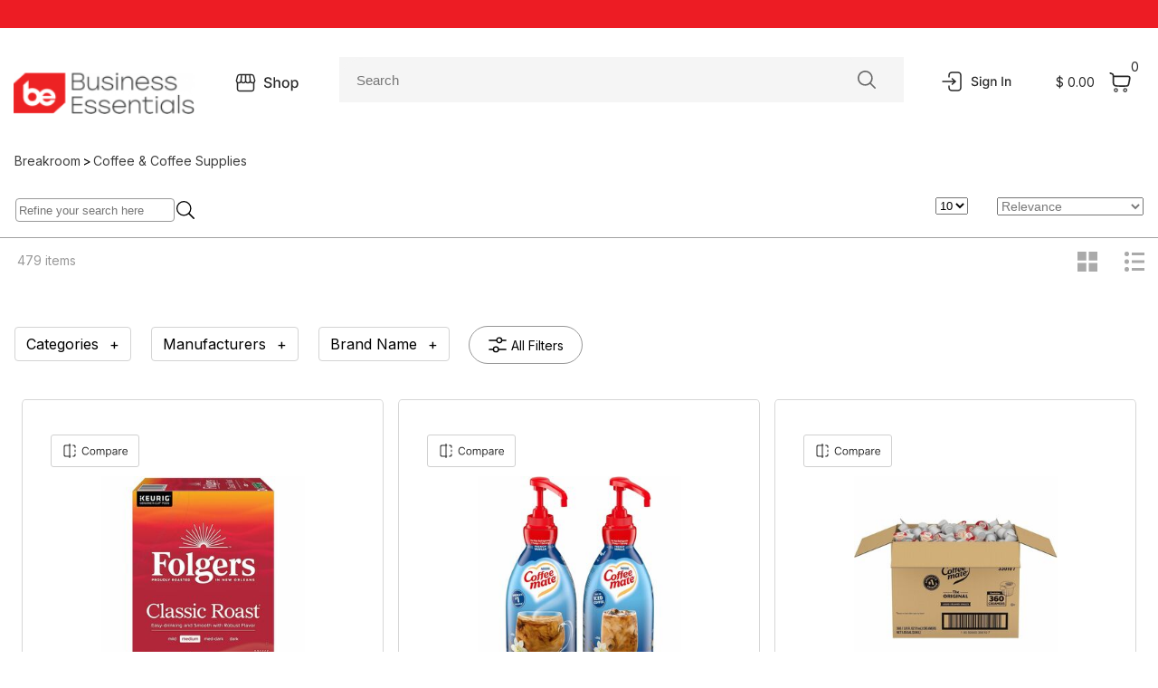

--- FILE ---
content_type: image/svg+xml
request_url: https://www.be1sourceplus.com/Upload/595/Images/PS%2024.9/layout/Sign%20In.svg
body_size: 7254
content:
<svg width="104" height="67" viewBox="0 0 104 67" fill="none" xmlns="http://www.w3.org/2000/svg">
<path d="M24.9453 33.25C23.5778 33.25 22.4754 33.25 21.6085 33.3665C20.7084 33.4875 19.9505 33.7464 19.3486 34.3484C18.8236 34.8733 18.5584 35.5184 18.4192 36.2764C18.2839 37.0129 18.258 37.9143 18.252 38.9958C18.2497 39.41 18.5836 39.7477 18.9978 39.75C19.412 39.7523 19.7496 39.4184 19.7519 39.0042C19.758 37.9107 19.7864 37.1356 19.8945 36.5474C19.9986 35.9805 20.1658 35.6525 20.4092 35.409C20.686 35.1323 21.0746 34.9518 21.8083 34.8532C22.5637 34.7516 23.5648 34.75 25.0002 34.75H26.0002C27.4356 34.75 28.4367 34.7516 29.1921 34.8532C29.9259 34.9518 30.3144 35.1323 30.5912 35.409C30.868 35.6858 31.0484 36.0744 31.1471 36.8081C31.2486 37.5635 31.2502 38.5646 31.2502 40V48C31.2502 49.4354 31.2486 50.4365 31.1471 51.1919C31.0484 51.9257 30.868 52.3142 30.5912 52.591C30.3144 52.8678 29.9259 53.0482 29.1921 53.1469C28.4367 53.2484 27.4356 53.25 26.0002 53.25H25.0002C23.5648 53.25 22.5637 53.2484 21.8083 53.1469C21.0746 53.0482 20.686 52.8678 20.4092 52.591C20.1658 52.3475 19.9986 52.0195 19.8945 51.4527C19.7864 50.8644 19.758 50.0893 19.7519 48.9958C19.7496 48.5816 19.412 48.2477 18.9978 48.25C18.5836 48.2523 18.2497 48.59 18.252 49.0042C18.258 50.0857 18.2839 50.9871 18.4192 51.7236C18.5584 52.4816 18.8236 53.1267 19.3486 53.6517C19.9505 54.2536 20.7084 54.5125 21.6085 54.6335C22.4754 54.75 23.5778 54.75 24.9453 54.75H26.0551C27.4227 54.75 28.525 54.75 29.392 54.6335C30.2921 54.5125 31.0499 54.2536 31.6519 53.6517C32.2538 53.0497 32.5127 52.2919 32.6337 51.3918C32.7503 50.5248 32.7502 49.4225 32.7502 48.0549V39.9451C32.7502 38.5775 32.7503 37.4752 32.6337 36.6083C32.5127 35.7081 32.2538 34.9503 31.6519 34.3484C31.0499 33.7464 30.2921 33.4875 29.392 33.3665C28.525 33.25 27.4227 33.25 26.0551 33.25H24.9453Z" fill="#282828"/>
<path d="M12.001 43.249C11.5868 43.249 11.251 43.5848 11.251 43.999C11.251 44.4132 11.5868 44.749 12.001 44.749H23.9735L22.0129 46.4296C21.6984 46.6991 21.662 47.1726 21.9315 47.4871C22.2011 47.8016 22.6746 47.838 22.9891 47.5685L26.4891 44.5685C26.6553 44.426 26.751 44.218 26.751 43.999C26.751 43.7801 26.6553 43.5721 26.4891 43.4296L22.9891 40.4296C22.6746 40.16 22.2011 40.1965 21.9315 40.5109C21.662 40.8254 21.6984 41.2989 22.0129 41.5685L23.9735 43.249H12.001Z" fill="#282828"/>
<path d="M49.6718 41.4929C49.6187 41.0223 49.4 40.6577 49.0155 40.3991C48.6311 40.1373 48.1472 40.0064 47.5638 40.0064C47.1462 40.0064 46.7849 40.0727 46.48 40.2053C46.1751 40.3345 45.9381 40.5135 45.7691 40.7422C45.6034 40.9676 45.5205 41.2244 45.5205 41.5128C45.5205 41.7547 45.5768 41.9635 45.6895 42.1392C45.8055 42.3149 45.9563 42.4624 46.1419 42.5817C46.3309 42.6977 46.533 42.7955 46.7485 42.875C46.9639 42.9512 47.1711 43.0142 47.3699 43.0639L48.3642 43.3224C48.6891 43.402 49.0222 43.5097 49.3635 43.6456C49.7049 43.7815 50.0214 43.9605 50.3131 44.1825C50.6048 44.4046 50.8401 44.6797 51.0191 45.0078C51.2014 45.3359 51.2925 45.7287 51.2925 46.1861C51.2925 46.7628 51.1434 47.2749 50.8451 47.7223C50.5501 48.1697 50.1209 48.5227 49.5574 48.7812C48.9973 49.0398 48.3195 49.169 47.524 49.169C46.7617 49.169 46.1022 49.0481 45.5454 48.8061C44.9885 48.5642 44.5527 48.2211 44.2378 47.777C43.923 47.3295 43.749 46.7992 43.7158 46.1861H45.257C45.2868 46.554 45.4062 46.8606 45.615 47.1058C45.8271 47.3478 46.0972 47.5284 46.4253 47.6477C46.7568 47.7637 47.1197 47.8217 47.5141 47.8217C47.9483 47.8217 48.3344 47.7538 48.6725 47.6179C49.0139 47.4787 49.2823 47.2865 49.4779 47.0412C49.6734 46.7926 49.7712 46.5026 49.7712 46.1712C49.7712 45.8696 49.685 45.6226 49.5127 45.4304C49.3437 45.2382 49.1133 45.0791 48.8216 44.9531C48.5333 44.8272 48.2068 44.7161 47.8422 44.62L46.6391 44.2919C45.8238 44.0698 45.1775 43.7434 44.7002 43.3125C44.2262 42.8816 43.9892 42.3116 43.9892 41.6023C43.9892 41.0156 44.1483 40.5036 44.4665 40.0661C44.7847 39.6286 45.2156 39.2888 45.7591 39.0469C46.3027 38.8016 46.9159 38.679 47.5986 38.679C48.288 38.679 48.8962 38.8 49.4232 39.0419C49.9535 39.2839 50.3711 39.617 50.676 40.0412C50.981 40.4621 51.1401 40.946 51.1533 41.4929H49.6718ZM53.009 49V41.3636H54.4955V49H53.009ZM53.7597 40.1854C53.5011 40.1854 53.2791 40.0992 53.0935 39.9268C52.9112 39.7512 52.82 39.5424 52.82 39.3004C52.82 39.0552 52.9112 38.8464 53.0935 38.674C53.2791 38.4983 53.5011 38.4105 53.7597 38.4105C54.0182 38.4105 54.2386 38.4983 54.4209 38.674C54.6065 38.8464 54.6993 39.0552 54.6993 39.3004C54.6993 39.5424 54.6065 39.7512 54.4209 39.9268C54.2386 40.0992 54.0182 40.1854 53.7597 40.1854ZM59.697 52.0227C59.0905 52.0227 58.5684 51.9432 58.1309 51.7841C57.6968 51.625 57.3421 51.4145 57.067 51.1527C56.7919 50.8909 56.5864 50.6042 56.4505 50.2926L57.7282 49.7656C57.8177 49.9115 57.937 50.0656 58.0862 50.228C58.2387 50.3937 58.4441 50.5346 58.7027 50.6506C58.9645 50.7666 59.3009 50.8246 59.7119 50.8246C60.2753 50.8246 60.741 50.687 61.1089 50.4119C61.4768 50.1402 61.6608 49.706 61.6608 49.1094V47.608H61.5663C61.4768 47.7704 61.3476 47.951 61.1785 48.1499C61.0128 48.3487 60.7841 48.5211 60.4924 48.6669C60.2008 48.8127 59.8213 48.8857 59.3539 48.8857C58.7507 48.8857 58.2072 48.7448 57.7233 48.4631C57.2427 48.178 56.8615 47.7588 56.5798 47.2053C56.3014 46.6484 56.1622 45.964 56.1622 45.152C56.1622 44.34 56.2997 43.6439 56.5748 43.0639C56.8532 42.4839 57.2344 42.0398 57.7183 41.7315C58.2022 41.42 58.7507 41.2642 59.3639 41.2642C59.8378 41.2642 60.2207 41.3438 60.5123 41.5028C60.804 41.6586 61.031 41.8409 61.1934 42.0497C61.3592 42.2585 61.4868 42.4425 61.5762 42.6016H61.6856V41.3636H63.1423V49.169C63.1423 49.8253 62.9898 50.3639 62.6849 50.7848C62.38 51.2057 61.9673 51.5173 61.447 51.7195C60.9299 51.9216 60.3466 52.0227 59.697 52.0227ZM59.6821 47.6527C60.1096 47.6527 60.4709 47.5533 60.7659 47.3544C61.0642 47.1522 61.2896 46.8639 61.442 46.4893C61.5978 46.1115 61.6757 45.6591 61.6757 45.1321C61.6757 44.6184 61.5995 44.166 61.447 43.7749C61.2945 43.3838 61.0708 43.0788 60.7758 42.8601C60.4808 42.638 60.1163 42.527 59.6821 42.527C59.2346 42.527 58.8618 42.643 58.5635 42.875C58.2652 43.1037 58.0398 43.4152 57.8873 43.8097C57.7382 44.2041 57.6636 44.6449 57.6636 45.1321C57.6636 45.6326 57.7398 46.0717 57.8923 46.4496C58.0448 46.8274 58.2701 47.1224 58.5684 47.3345C58.87 47.5466 59.2413 47.6527 59.6821 47.6527ZM66.6224 44.4659V49H65.1359V41.3636H66.5628V42.6065H66.6572C66.8329 42.2022 67.108 41.8774 67.4825 41.6321C67.8603 41.3868 68.336 41.2642 68.9093 41.2642C69.4297 41.2642 69.8854 41.3736 70.2765 41.5923C70.6676 41.8078 70.9709 42.1293 71.1863 42.5568C71.4018 42.9844 71.5095 43.513 71.5095 44.1428V49H70.023V44.3217C70.023 43.7682 69.8788 43.3357 69.5905 43.0241C69.3021 42.7093 68.906 42.5518 68.4022 42.5518C68.0575 42.5518 67.751 42.6264 67.4825 42.7756C67.2173 42.9247 67.0069 43.1435 66.8511 43.4318C66.6986 43.7169 66.6224 44.0616 66.6224 44.4659ZM78.8637 38.8182V49H77.3275V38.8182H78.8637ZM82.4681 44.4659V49H80.9816V41.3636H82.4085V42.6065H82.5029C82.6786 42.2022 82.9537 41.8774 83.3282 41.6321C83.706 41.3868 84.1817 41.2642 84.755 41.2642C85.2754 41.2642 85.7311 41.3736 86.1222 41.5923C86.5133 41.8078 86.8166 42.1293 87.032 42.5568C87.2475 42.9844 87.3552 43.513 87.3552 44.1428V49H85.8687V44.3217C85.8687 43.7682 85.7245 43.3357 85.4362 43.0241C85.1478 42.7093 84.7517 42.5518 84.2479 42.5518C83.9032 42.5518 83.5967 42.6264 83.3282 42.7756C83.0631 42.9247 82.8526 43.1435 82.6968 43.4318C82.5443 43.7169 82.4681 44.0616 82.4681 44.4659Z" fill="#282828"/>
</svg>


--- FILE ---
content_type: image/svg+xml
request_url: https://www.be1sourceplus.com/Upload/595/Images/PS%2024.9/layout/Category%20flyout/HON%20Now.svg
body_size: 1281
content:
<svg width="460" height="91" viewBox="0 0 460 91" fill="none" xmlns="http://www.w3.org/2000/svg">
<mask id="path-1-outside-1_545_5" maskUnits="userSpaceOnUse" x="0" y="0" width="460" height="91" fill="black">
<rect fill="white" width="460" height="91"/>
<path d="M0 1H460V91H0V1Z"/>
</mask>
<path d="M0 1H460V91H0V1Z" fill="white"/>
<path d="M0 2H460V0H0V2Z" fill="#656B6D" mask="url(#path-1-outside-1_545_5)"/>
<path d="M417.547 60.1399C417.858 60.4816 418.362 60.4816 418.672 60.1399L423.956 54.326C424.888 53.3011 424.888 51.6396 423.957 50.6144L418.732 44.8609C418.421 44.5192 417.918 44.5192 417.607 44.8609C417.296 45.2026 417.296 45.7566 417.607 46.0983L422.834 51.8488C423.144 52.1906 423.144 52.7446 422.834 53.0863L417.547 58.9024C417.237 59.2442 417.237 59.7981 417.547 60.1399Z" fill="#434343"/>
<path d="M32.3007 59V44.4545H34.062V50.9318H41.8177V44.4545H43.5791V59H41.8177V52.4943H34.062V59H32.3007ZM59.3781 51.7273C59.3781 53.2614 59.1011 54.5871 58.5471 55.7045C57.9931 56.822 57.2332 57.6837 56.2673 58.2898C55.3014 58.8958 54.1982 59.1989 52.9576 59.1989C51.7171 59.1989 50.6139 58.8958 49.648 58.2898C48.6821 57.6837 47.9221 56.822 47.3681 55.7045C46.8142 54.5871 46.5372 53.2614 46.5372 51.7273C46.5372 50.1932 46.8142 48.8674 47.3681 47.75C47.9221 46.6326 48.6821 45.7708 49.648 45.1648C50.6139 44.5587 51.7171 44.2557 52.9576 44.2557C54.1982 44.2557 55.3014 44.5587 56.2673 45.1648C57.2332 45.7708 57.9931 46.6326 58.5471 47.75C59.1011 48.8674 59.3781 50.1932 59.3781 51.7273ZM57.6735 51.7273C57.6735 50.4678 57.4628 49.4048 57.0414 48.5384C56.6248 47.6719 56.059 47.0161 55.344 46.571C54.6338 46.1259 53.8383 45.9034 52.9576 45.9034C52.0769 45.9034 51.2791 46.1259 50.5642 46.571C49.8539 47.0161 49.2881 47.6719 48.8667 48.5384C48.4501 49.4048 48.2417 50.4678 48.2417 51.7273C48.2417 52.9867 48.4501 54.0497 48.8667 54.9162C49.2881 55.7827 49.8539 56.4384 50.5642 56.8835C51.2791 57.3286 52.0769 57.5511 52.9576 57.5511C53.8383 57.5511 54.6338 57.3286 55.344 56.8835C56.059 56.4384 56.6248 55.7827 57.0414 54.9162C57.4628 54.0497 57.6735 52.9867 57.6735 51.7273ZM73.8738 44.4545V59H72.1693L64.2431 47.5795H64.1011V59H62.3397V44.4545H64.0443L71.9988 55.9034H72.1409V44.4545H73.8738ZM94.5574 44.4545V59H92.8529L84.9267 47.5795H84.7847V59H83.0233V44.4545H84.7279L92.6824 55.9034H92.8245V44.4545H94.5574ZM102.286 59.2273C101.302 59.2273 100.438 58.9929 99.6941 58.5241C98.9555 58.0554 98.3778 57.3996 97.9612 56.5568C97.5492 55.714 97.3433 54.7292 97.3433 53.6023C97.3433 52.4659 97.5492 51.474 97.9612 50.6264C98.3778 49.7789 98.9555 49.1207 99.6941 48.652C100.438 48.1832 101.302 47.9489 102.286 47.9489C103.271 47.9489 104.133 48.1832 104.872 48.652C105.615 49.1207 106.193 49.7789 106.605 50.6264C107.021 51.474 107.23 52.4659 107.23 53.6023C107.23 54.7292 107.021 55.714 106.605 56.5568C106.193 57.3996 105.615 58.0554 104.872 58.5241C104.133 58.9929 103.271 59.2273 102.286 59.2273ZM102.286 57.7216C103.035 57.7216 103.65 57.5298 104.133 57.1463C104.616 56.7628 104.973 56.2585 105.206 55.6335C105.438 55.0085 105.554 54.3314 105.554 53.6023C105.554 52.8731 105.438 52.1937 105.206 51.5639C104.973 50.9342 104.616 50.4252 104.133 50.0369C103.65 49.6487 103.035 49.4545 102.286 49.4545C101.538 49.4545 100.923 49.6487 100.44 50.0369C99.9569 50.4252 99.5994 50.9342 99.3674 51.5639C99.1354 52.1937 99.0194 52.8731 99.0194 53.6023C99.0194 54.3314 99.1354 55.0085 99.3674 55.6335C99.5994 56.2585 99.9569 56.7628 100.44 57.1463C100.923 57.5298 101.538 57.7216 102.286 57.7216ZM111.889 59L108.565 48.0909H110.326L112.684 56.4432H112.798L115.127 48.0909H116.917L119.218 56.4148H119.332L121.69 48.0909H123.451L120.127 59H118.48L116.093 50.6193H115.923L113.536 59H111.889Z" fill="black"/>
</svg>


--- FILE ---
content_type: image/svg+xml
request_url: https://www.be1sourceplus.com/Upload/595/Images/PS%2024.9/layout/facebook.svg
body_size: 528
content:
<svg width="52" height="52" viewBox="0 0 52 52" fill="none" xmlns="http://www.w3.org/2000/svg">
<circle cx="26" cy="26" r="18" fill="url(#paint0_linear_547_16)"/>
<path d="M32.7033 31.5048L33.5028 26.4244H28.5009V23.1289C28.5009 21.7387 29.1984 20.3827 31.4387 20.3827H33.7142V16.0575C33.7142 16.0575 31.65 15.7142 29.6774 15.7142C25.5562 15.7142 22.8649 18.148 22.8649 22.5522V26.4244H18.2856V31.5048H22.8649V43.7871C23.7843 43.9279 24.7248 43.9999 25.6829 43.9999C26.641 43.9999 27.5816 43.9279 28.5009 43.7871V31.5048H32.7033Z" fill="white"/>
<defs>
<linearGradient id="paint0_linear_547_16" x1="26" y1="8" x2="26" y2="43.8932" gradientUnits="userSpaceOnUse">
<stop stop-color="#18ACFE"/>
<stop offset="1" stop-color="#0163E0"/>
</linearGradient>
</defs>
</svg>


--- FILE ---
content_type: image/svg+xml
request_url: https://www.be1sourceplus.com/Upload/595/Images/PS%2024.9/layout/ph%20quick%20links%20hamburger/Please%20Sign%20In.svg
body_size: 12209
content:
<svg width="364" height="80" viewBox="0 0 364 80" fill="none" xmlns="http://www.w3.org/2000/svg">
<rect width="364" height="80" fill="white"/>
<path d="M41 62C47.0751 62 52 57.0751 52 51C52 44.9249 47.0751 40 41 40C34.9249 40 30 44.9249 30 51C30 57.0751 34.9249 62 41 62Z" stroke="black" stroke-width="1.5" stroke-linecap="round" stroke-linejoin="round"/>
<path d="M41.0432 52.1895C43.0529 52.1895 44.6821 50.5603 44.6821 48.5505C44.6821 46.5408 43.0529 44.9116 41.0432 44.9116C39.0335 44.9116 37.4043 46.5408 37.4043 48.5505C37.4043 50.5603 39.0335 52.1895 41.0432 52.1895Z" stroke="black" stroke-width="1.5" stroke-linecap="round" stroke-linejoin="round"/>
<path d="M34.4587 59.4553C34.824 57.9972 35.6661 56.703 36.8511 55.7782C38.0361 54.8535 39.4961 54.3513 40.9993 54.3513C42.5024 54.3513 43.9624 54.8535 45.1474 55.7782C46.3324 56.703 47.1745 57.9972 47.5398 59.4553" stroke="black" stroke-width="1.5" stroke-linecap="round" stroke-linejoin="round"/>
<path d="M68.5852 58V44.9091H73.0085C74.0355 44.9091 74.875 45.0945 75.527 45.4652C76.1832 45.8317 76.669 46.3281 76.9844 46.9545C77.2997 47.581 77.4574 48.2798 77.4574 49.0511C77.4574 49.8224 77.2997 50.5234 76.9844 51.1541C76.6733 51.7848 76.1918 52.2876 75.5398 52.6626C74.8878 53.0334 74.0526 53.2188 73.0341 53.2188H69.8636V51.8125H72.983C73.6861 51.8125 74.2507 51.6911 74.6768 51.4482C75.103 51.2053 75.4119 50.8771 75.6037 50.4638C75.7997 50.0462 75.8977 49.5753 75.8977 49.0511C75.8977 48.527 75.7997 48.0582 75.6037 47.6449C75.4119 47.2315 75.1009 46.9077 74.6705 46.6733C74.2401 46.4347 73.669 46.3153 72.9574 46.3153H70.1705V58H68.5852ZM81.315 44.9091V58H79.8065V44.9091H81.315ZM88.1944 58.2045C87.2484 58.2045 86.4324 57.9957 85.7463 57.5781C85.0645 57.1562 84.5382 56.5682 84.1674 55.8139C83.801 55.0554 83.6177 54.1733 83.6177 53.1676C83.6177 52.1619 83.801 51.2756 84.1674 50.5085C84.5382 49.7372 85.0538 49.1364 85.7143 48.706C86.3791 48.2713 87.1547 48.054 88.041 48.054C88.5524 48.054 89.0574 48.1392 89.5559 48.3097C90.0545 48.4801 90.5083 48.7571 90.9174 49.1406C91.3265 49.5199 91.6525 50.0227 91.8954 50.6491C92.1383 51.2756 92.2598 52.0469 92.2598 52.9631V53.6023H84.6916V52.2983H90.7257C90.7257 51.7443 90.6149 51.25 90.3933 50.8153C90.176 50.3807 89.8649 50.0376 89.4601 49.7862C89.0595 49.5348 88.5865 49.4091 88.041 49.4091C87.4402 49.4091 86.9203 49.5582 86.4814 49.8565C86.0467 50.1506 85.7122 50.5341 85.4778 51.0071C85.2434 51.4801 85.1262 51.9872 85.1262 52.5284V53.3977C85.1262 54.1392 85.2541 54.7678 85.5098 55.2834C85.7697 55.7947 86.1298 56.1847 86.59 56.4531C87.0502 56.7173 87.5851 56.8494 88.1944 56.8494C88.5907 56.8494 88.9487 56.794 89.2683 56.6832C89.5922 56.5682 89.8713 56.3977 90.1056 56.1719C90.34 55.9418 90.5211 55.6562 90.649 55.3153L92.1064 55.7244C91.9529 56.2188 91.6951 56.6534 91.3329 57.0284C90.9707 57.3991 90.5233 57.6889 89.9906 57.8977C89.4579 58.1023 88.8592 58.2045 88.1944 58.2045ZM97.4437 58.2301C96.8216 58.2301 96.2569 58.1129 95.7498 57.8786C95.2427 57.6399 94.84 57.2969 94.5417 56.8494C94.2434 56.3977 94.0943 55.8523 94.0943 55.2131C94.0943 54.6506 94.2051 54.1946 94.4267 53.8452C94.6483 53.4915 94.9444 53.2145 95.3152 53.0142C95.6859 52.8139 96.095 52.6648 96.5424 52.5668C96.9941 52.4645 97.448 52.3835 97.9039 52.3239C98.5005 52.2472 98.9842 52.1896 99.3549 52.1513C99.7299 52.1087 100.003 52.0384 100.173 51.9403C100.348 51.8423 100.435 51.6719 100.435 51.429V51.3778C100.435 50.7472 100.263 50.2571 99.9174 49.9077C99.5765 49.5582 99.0588 49.3835 98.3642 49.3835C97.644 49.3835 97.0794 49.5412 96.6703 49.8565C96.2612 50.1719 95.9735 50.5085 95.8074 50.8665L94.3755 50.3551C94.6312 49.7585 94.9721 49.294 95.3983 48.9616C95.8287 48.625 96.2974 48.3906 96.8045 48.2585C97.3159 48.1222 97.8187 48.054 98.313 48.054C98.6284 48.054 98.9906 48.0923 99.3997 48.169C99.813 48.2415 100.211 48.3928 100.595 48.6229C100.983 48.853 101.305 49.2003 101.56 49.6648C101.816 50.1293 101.944 50.7514 101.944 51.5312V58H100.435V56.6705H100.358C100.256 56.8835 100.086 57.1115 99.8471 57.3544C99.6085 57.5973 99.291 57.804 98.8947 57.9744C98.4984 58.1449 98.0147 58.2301 97.4437 58.2301ZM97.6738 56.875C98.2704 56.875 98.7733 56.7578 99.1824 56.5234C99.5957 56.2891 99.9068 55.9865 100.116 55.6158C100.329 55.245 100.435 54.8551 100.435 54.446V53.0653C100.371 53.142 100.231 53.2124 100.013 53.2763C99.8002 53.3359 99.5531 53.3892 99.2718 53.4361C98.9949 53.4787 98.7243 53.517 98.4601 53.5511C98.2001 53.581 97.9892 53.6065 97.8272 53.6278C97.4352 53.679 97.0687 53.7621 96.7278 53.8771C96.3912 53.9879 96.1184 54.1562 95.9096 54.3821C95.7051 54.6037 95.6028 54.9062 95.6028 55.2898C95.6028 55.8139 95.7967 56.2102 96.1845 56.4787C96.5765 56.7429 97.073 56.875 97.6738 56.875ZM111.652 50.3807L110.297 50.7642C110.211 50.5384 110.086 50.3189 109.919 50.1058C109.757 49.8885 109.536 49.7095 109.255 49.5689C108.973 49.4283 108.613 49.358 108.174 49.358C107.574 49.358 107.073 49.4964 106.672 49.7734C106.276 50.0462 106.078 50.3935 106.078 50.8153C106.078 51.1903 106.214 51.4865 106.487 51.7038C106.76 51.9212 107.186 52.1023 107.765 52.2472L109.223 52.6051C110.1 52.8182 110.755 53.1442 111.185 53.5831C111.615 54.0178 111.831 54.5781 111.831 55.2642C111.831 55.8267 111.669 56.3295 111.345 56.7727C111.025 57.2159 110.578 57.5653 110.002 57.821C109.427 58.0767 108.758 58.2045 107.995 58.2045C106.994 58.2045 106.165 57.9872 105.509 57.5526C104.853 57.1179 104.437 56.483 104.262 55.6477L105.694 55.2898C105.831 55.8182 106.088 56.2145 106.468 56.4787C106.851 56.7429 107.352 56.875 107.97 56.875C108.673 56.875 109.231 56.7259 109.645 56.4276C110.062 56.125 110.271 55.7628 110.271 55.3409C110.271 55 110.152 54.7145 109.913 54.4844C109.674 54.25 109.308 54.0753 108.814 53.9602L107.177 53.5767C106.278 53.3636 105.618 53.0334 105.196 52.5859C104.778 52.1342 104.569 51.5696 104.569 50.892C104.569 50.3381 104.725 49.848 105.036 49.4219C105.351 48.9957 105.779 48.6612 106.321 48.4183C106.866 48.1754 107.484 48.054 108.174 48.054C109.146 48.054 109.909 48.267 110.463 48.6932C111.021 49.1193 111.417 49.6818 111.652 50.3807ZM118.218 58.2045C117.272 58.2045 116.456 57.9957 115.77 57.5781C115.088 57.1562 114.562 56.5682 114.191 55.8139C113.824 55.0554 113.641 54.1733 113.641 53.1676C113.641 52.1619 113.824 51.2756 114.191 50.5085C114.562 49.7372 115.077 49.1364 115.738 48.706C116.403 48.2713 117.178 48.054 118.064 48.054C118.576 48.054 119.081 48.1392 119.579 48.3097C120.078 48.4801 120.532 48.7571 120.941 49.1406C121.35 49.5199 121.676 50.0227 121.919 50.6491C122.162 51.2756 122.283 52.0469 122.283 52.9631V53.6023H114.715V52.2983H120.749C120.749 51.7443 120.638 51.25 120.417 50.8153C120.199 50.3807 119.888 50.0376 119.483 49.7862C119.083 49.5348 118.61 49.4091 118.064 49.4091C117.464 49.4091 116.944 49.5582 116.505 49.8565C116.07 50.1506 115.736 50.5341 115.501 51.0071C115.267 51.4801 115.15 51.9872 115.15 52.5284V53.3977C115.15 54.1392 115.278 54.7678 115.533 55.2834C115.793 55.7947 116.153 56.1847 116.613 56.4531C117.074 56.7173 117.608 56.8494 118.218 56.8494C118.614 56.8494 118.972 56.794 119.292 56.6832C119.616 56.5682 119.895 56.3977 120.129 56.1719C120.363 55.9418 120.545 55.6562 120.672 55.3153L122.13 55.7244C121.976 56.2188 121.719 56.6534 121.356 57.0284C120.994 57.3991 120.547 57.6889 120.014 57.8977C119.481 58.1023 118.883 58.2045 118.218 58.2045ZM137.004 48.1818C136.927 47.5341 136.616 47.0312 136.071 46.6733C135.525 46.3153 134.856 46.1364 134.064 46.1364C133.484 46.1364 132.977 46.2301 132.542 46.4176C132.112 46.6051 131.775 46.8629 131.532 47.1911C131.294 47.5192 131.175 47.892 131.175 48.3097C131.175 48.6591 131.258 48.9595 131.424 49.2109C131.594 49.4581 131.812 49.6648 132.076 49.831C132.34 49.9929 132.617 50.1271 132.907 50.2337C133.197 50.3359 133.463 50.419 133.706 50.483L135.035 50.8409C135.376 50.9304 135.756 51.054 136.173 51.2116C136.595 51.3693 136.998 51.5845 137.381 51.8572C137.769 52.1257 138.089 52.4709 138.34 52.8928C138.591 53.3146 138.717 53.8324 138.717 54.446C138.717 55.1534 138.532 55.7926 138.161 56.3636C137.795 56.9347 137.258 57.3885 136.55 57.7251C135.847 58.0618 134.993 58.2301 133.987 58.2301C133.05 58.2301 132.238 58.0788 131.552 57.7763C130.87 57.4737 130.333 57.0518 129.941 56.5107C129.553 55.9695 129.334 55.3409 129.282 54.625H130.919C130.961 55.1193 131.128 55.5284 131.417 55.8523C131.711 56.1719 132.082 56.4105 132.53 56.5682C132.981 56.7216 133.467 56.7983 133.987 56.7983C134.592 56.7983 135.135 56.7003 135.617 56.5043C136.099 56.304 136.48 56.027 136.761 55.6733C137.042 55.3153 137.183 54.8977 137.183 54.4205C137.183 53.9858 137.062 53.6321 136.819 53.3594C136.576 53.0866 136.256 52.8651 135.86 52.6946C135.464 52.5241 135.035 52.375 134.575 52.2472L132.964 51.7869C131.942 51.4929 131.132 51.0732 130.535 50.5277C129.939 49.9822 129.64 49.2685 129.64 48.3864C129.64 47.6534 129.839 47.0142 130.235 46.4688C130.635 45.919 131.172 45.4929 131.846 45.1903C132.523 44.8835 133.28 44.7301 134.115 44.7301C134.959 44.7301 135.709 44.8814 136.365 45.1839C137.021 45.4822 137.541 45.8913 137.925 46.4112C138.312 46.9311 138.517 47.5213 138.538 48.1818H137.004ZM141.119 58V48.1818H142.627V58H141.119ZM141.886 46.5455C141.592 46.5455 141.338 46.4453 141.125 46.245C140.917 46.0447 140.812 45.804 140.812 45.5227C140.812 45.2415 140.917 45.0007 141.125 44.8004C141.338 44.6001 141.592 44.5 141.886 44.5C142.18 44.5 142.431 44.6001 142.64 44.8004C142.853 45.0007 142.96 45.2415 142.96 45.5227C142.96 45.804 142.853 46.0447 142.64 46.245C142.431 46.4453 142.18 46.5455 141.886 46.5455ZM149.354 61.8864C148.625 61.8864 147.998 61.7926 147.474 61.6051C146.95 61.4219 146.513 61.179 146.164 60.8764C145.819 60.5781 145.544 60.2585 145.339 59.9176L146.541 59.0739C146.677 59.2528 146.85 59.4574 147.059 59.6875C147.268 59.9219 147.553 60.1243 147.915 60.2947C148.282 60.4695 148.761 60.5568 149.354 60.5568C150.146 60.5568 150.8 60.3651 151.316 59.9815C151.831 59.598 152.089 58.9972 152.089 58.179V56.1847H151.961C151.851 56.3636 151.693 56.5852 151.488 56.8494C151.288 57.1094 150.998 57.3416 150.619 57.5462C150.244 57.7464 149.737 57.8466 149.098 57.8466C148.305 57.8466 147.594 57.6591 146.963 57.2841C146.336 56.9091 145.84 56.3636 145.474 55.6477C145.111 54.9318 144.93 54.0625 144.93 53.0398C144.93 52.0341 145.107 51.1584 145.461 50.4126C145.814 49.6626 146.307 49.0831 146.937 48.674C147.568 48.2607 148.297 48.054 149.123 48.054C149.763 48.054 150.27 48.1605 150.645 48.3736C151.024 48.5824 151.314 48.821 151.514 49.0895C151.719 49.3537 151.876 49.571 151.987 49.7415H152.14V48.1818H153.598V58.2812C153.598 59.125 153.406 59.8111 153.023 60.3395C152.643 60.8722 152.132 61.2621 151.488 61.5092C150.849 61.7607 150.138 61.8864 149.354 61.8864ZM149.302 56.4915C149.907 56.4915 150.419 56.353 150.836 56.076C151.254 55.799 151.572 55.4006 151.789 54.8807C152.006 54.3608 152.115 53.7386 152.115 53.0142C152.115 52.3068 152.008 51.6825 151.795 51.1413C151.582 50.6001 151.267 50.1761 150.849 49.8693C150.432 49.5625 149.916 49.4091 149.302 49.4091C148.663 49.4091 148.131 49.571 147.704 49.8949C147.282 50.2187 146.965 50.6534 146.752 51.1989C146.543 51.7443 146.439 52.3494 146.439 53.0142C146.439 53.696 146.545 54.299 146.758 54.8232C146.976 55.343 147.295 55.7521 147.717 56.0504C148.143 56.3445 148.672 56.4915 149.302 56.4915ZM157.868 52.0938V58H156.359V48.1818H157.817V49.7159H157.944C158.175 49.2173 158.524 48.8168 158.993 48.5142C159.461 48.2074 160.067 48.054 160.808 48.054C161.473 48.054 162.055 48.1903 162.553 48.4631C163.052 48.7315 163.439 49.1406 163.716 49.6903C163.993 50.2358 164.132 50.9261 164.132 51.7614V58H162.623V51.8636C162.623 51.0923 162.423 50.4915 162.023 50.0611C161.622 49.6264 161.072 49.4091 160.373 49.4091C159.892 49.4091 159.461 49.5135 159.082 49.7223C158.707 49.9311 158.411 50.2358 158.194 50.6364C157.976 51.0369 157.868 51.5227 157.868 52.0938ZM173.741 44.9091V58H172.156V44.9091H173.741ZM178.223 52.0938V58H176.715V48.1818H178.172V49.7159H178.3C178.53 49.2173 178.879 48.8168 179.348 48.5142C179.817 48.2074 180.422 48.054 181.164 48.054C181.828 48.054 182.41 48.1903 182.909 48.4631C183.407 48.7315 183.795 49.1406 184.072 49.6903C184.349 50.2358 184.487 50.9261 184.487 51.7614V58H182.979V51.8636C182.979 51.0923 182.779 50.4915 182.378 50.0611C181.977 49.6264 181.428 49.4091 180.729 49.4091C180.247 49.4091 179.817 49.5135 179.438 49.7223C179.063 49.9311 178.767 50.2358 178.549 50.6364C178.332 51.0369 178.223 51.5227 178.223 52.0938Z" fill="#282828"/>
</svg>


--- FILE ---
content_type: image/svg+xml
request_url: https://www.be1sourceplus.com/Upload/404/Images/Jinda/Responsive%20Template%202024/2/layout/Search%20icon%20in%20search%20bar.svg
body_size: 981
content:
<svg width="50" height="44" viewBox="0 0 50 44" fill="none" xmlns="http://www.w3.org/2000/svg">
<g clip-path="url(#clip0_228_779)">
<mask id="mask0_228_779" style="mask-type:luminance" maskUnits="userSpaceOnUse" x="0" y="12" width="20" height="20">
<path d="M0 12H20V32H0V12Z" fill="white"/>
</mask>
<g mask="url(#mask0_228_779)">
<path fill-rule="evenodd" clip-rule="evenodd" d="M8.33333 13.6667C4.65143 13.6667 1.66667 16.6514 1.66667 20.3333C1.66667 24.0153 4.65143 27 8.33333 27C12.0153 27 15 24.0153 15 20.3333C15 16.6514 12.0153 13.6667 8.33333 13.6667ZM0 20.3333C0 15.731 3.73096 12 8.33333 12C12.9357 12 16.6667 15.731 16.6667 20.3333C16.6667 24.9357 12.9357 28.6667 8.33333 28.6667C3.73096 28.6667 0 24.9357 0 20.3333Z" fill="#696969"/>
<path fill-rule="evenodd" clip-rule="evenodd" d="M13.0774 25.0774C13.4029 24.752 13.9305 24.752 14.2559 25.0774L19.7559 30.5774C20.0814 30.9029 20.0814 31.4305 19.7559 31.7559C19.4305 32.0814 18.9029 32.0814 18.5774 31.7559L13.0774 26.2559C12.752 25.9305 12.752 25.4029 13.0774 25.0774Z" fill="#696969"/>
</g>
</g>
<defs>
<clipPath id="clip0_228_779">
<rect width="20" height="20" fill="white" transform="translate(0 12)"/>
</clipPath>
</defs>
</svg>


--- FILE ---
content_type: image/svg+xml
request_url: https://www.be1sourceplus.com/Upload/595/Images/PS%2024.9/layout/Shop.svg
body_size: 2191
content:
<svg width="99" height="47" viewBox="0 0 99 47" fill="none" xmlns="http://www.w3.org/2000/svg">
<path d="M35.4999 23.0737V30.25C35.4999 31.4927 34.4926 32.5 33.2499 32.5H19.7499C18.5073 32.5 17.4999 31.4927 17.4999 30.25V23.0737M21.4374 20.9688C21.4374 22.3667 20.3042 23.5 18.9062 23.5C17.6057 23.5 16.5342 22.5192 16.3912 21.257C16.3696 21.0665 16.3994 20.8749 16.4478 20.6894L17.6236 16.1821C17.8821 15.1913 18.7769 14.5 19.8008 14.5H33.1991C34.223 14.5 35.1178 15.1913 35.3762 16.1821L36.552 20.6894C36.6004 20.8749 36.6303 21.0665 36.6087 21.257C36.4656 22.5192 35.3942 23.5 34.0937 23.5C32.6958 23.5 31.5624 22.3667 31.5624 20.9688M21.4374 20.9688C21.4374 22.3667 22.5707 23.5 23.9687 23.5C25.3666 23.5 26.4999 22.3667 26.4999 20.9688M21.4374 20.9688L21.9999 14.5M31.5624 20.9688C31.5624 22.3667 30.4291 23.5 29.0312 23.5C27.6333 23.5 26.4999 22.3667 26.4999 20.9688M31.5624 20.9688L30.9999 14.5M26.4999 20.9688V14.5" stroke="#282828" stroke-width="1.4" stroke-linecap="round" stroke-linejoin="round"/>
<path d="M53.625 20.4205C53.5644 19.8826 53.3144 19.4659 52.875 19.1705C52.4356 18.8712 51.8826 18.7216 51.2159 18.7216C50.7386 18.7216 50.3258 18.7973 49.9773 18.9489C49.6288 19.0966 49.358 19.3011 49.1648 19.5625C48.9754 19.8201 48.8807 20.1136 48.8807 20.4432C48.8807 20.7197 48.9451 20.9583 49.0739 21.1591C49.2064 21.3598 49.3788 21.5284 49.5909 21.6648C49.8068 21.7973 50.0379 21.9091 50.2841 22C50.5303 22.0871 50.767 22.1591 50.9943 22.2159L52.1307 22.5114C52.5019 22.6023 52.8826 22.7254 53.2727 22.8807C53.6629 23.036 54.0246 23.2405 54.358 23.4943C54.6913 23.7481 54.9602 24.0625 55.1648 24.4375C55.3731 24.8125 55.4773 25.2614 55.4773 25.7841C55.4773 26.4432 55.3068 27.0284 54.9659 27.5398C54.6288 28.0511 54.1383 28.4545 53.4943 28.75C52.8542 29.0455 52.0795 29.1932 51.1705 29.1932C50.2992 29.1932 49.5455 29.0549 48.9091 28.7784C48.2727 28.5019 47.7746 28.1098 47.4148 27.6023C47.0549 27.0909 46.8561 26.4848 46.8182 25.7841H48.5795C48.6136 26.2045 48.75 26.5549 48.9886 26.8352C49.2311 27.1117 49.5398 27.3182 49.9148 27.4545C50.2936 27.5871 50.7083 27.6534 51.1591 27.6534C51.6553 27.6534 52.0966 27.5758 52.483 27.4205C52.8731 27.2614 53.1799 27.0417 53.4034 26.7614C53.6269 26.4773 53.7386 26.1458 53.7386 25.767C53.7386 25.4223 53.6402 25.1402 53.4432 24.9205C53.25 24.7008 52.9867 24.5189 52.6534 24.375C52.3239 24.2311 51.9508 24.1042 51.5341 23.9943L50.1591 23.6193C49.2273 23.3655 48.4886 22.9924 47.9432 22.5C47.4015 22.0076 47.1307 21.3561 47.1307 20.5455C47.1307 19.875 47.3125 19.2898 47.6761 18.7898C48.0398 18.2898 48.5322 17.9015 49.1534 17.625C49.7746 17.3447 50.4754 17.2045 51.2557 17.2045C52.0436 17.2045 52.7386 17.3428 53.3409 17.6193C53.947 17.8958 54.4242 18.2765 54.7727 18.7614C55.1212 19.2424 55.303 19.7955 55.3182 20.4205H53.625ZM59.1378 23.8182V29H57.4389V17.3636H59.1151V21.6932H59.223C59.4276 21.2235 59.7401 20.8504 60.1605 20.5739C60.581 20.2973 61.1302 20.1591 61.8082 20.1591C62.4067 20.1591 62.9295 20.2822 63.3764 20.5284C63.8272 20.7746 64.1757 21.142 64.4219 21.6307C64.6719 22.1155 64.7969 22.7216 64.7969 23.4489V29H63.098V23.6534C63.098 23.0133 62.9332 22.517 62.6037 22.1648C62.2741 21.8087 61.8158 21.6307 61.2287 21.6307C60.8272 21.6307 60.4673 21.7159 60.1491 21.8864C59.8348 22.0568 59.5866 22.3068 59.4048 22.6364C59.2268 22.9621 59.1378 23.3561 59.1378 23.8182ZM70.7401 29.1761C69.9219 29.1761 69.2079 28.9886 68.598 28.6136C67.9882 28.2386 67.5147 27.714 67.1776 27.0398C66.8404 26.3655 66.6719 25.5777 66.6719 24.6761C66.6719 23.7708 66.8404 22.9792 67.1776 22.3011C67.5147 21.6231 67.9882 21.0966 68.598 20.7216C69.2079 20.3466 69.9219 20.1591 70.7401 20.1591C71.5582 20.1591 72.2723 20.3466 72.8821 20.7216C73.492 21.0966 73.9654 21.6231 74.3026 22.3011C74.6397 22.9792 74.8082 23.7708 74.8082 24.6761C74.8082 25.5777 74.6397 26.3655 74.3026 27.0398C73.9654 27.714 73.492 28.2386 72.8821 28.6136C72.2723 28.9886 71.5582 29.1761 70.7401 29.1761ZM70.7457 27.75C71.276 27.75 71.7154 27.6098 72.0639 27.3295C72.4124 27.0492 72.67 26.6761 72.8366 26.2102C73.0071 25.7443 73.0923 25.2311 73.0923 24.6705C73.0923 24.1136 73.0071 23.6023 72.8366 23.1364C72.67 22.6667 72.4124 22.2898 72.0639 22.0057C71.7154 21.7216 71.276 21.5795 70.7457 21.5795C70.2116 21.5795 69.7685 21.7216 69.4162 22.0057C69.0677 22.2898 68.8082 22.6667 68.6378 23.1364C68.4711 23.6023 68.3878 24.1136 68.3878 24.6705C68.3878 25.2311 68.4711 25.7443 68.6378 26.2102C68.8082 26.6761 69.0677 27.0492 69.4162 27.3295C69.7685 27.6098 70.2116 27.75 70.7457 27.75ZM76.7045 32.2727V20.2727H78.3636V21.6875H78.5057C78.6042 21.5057 78.7462 21.2955 78.9318 21.0568C79.1174 20.8182 79.375 20.6098 79.7045 20.4318C80.0341 20.25 80.4697 20.1591 81.0114 20.1591C81.7159 20.1591 82.3447 20.3371 82.8977 20.6932C83.4508 21.0492 83.8845 21.5625 84.1989 22.233C84.517 22.9034 84.6761 23.7102 84.6761 24.6534C84.6761 25.5966 84.5189 26.4053 84.2045 27.0795C83.8902 27.75 83.4583 28.267 82.9091 28.6307C82.3598 28.9905 81.733 29.1705 81.0284 29.1705C80.4981 29.1705 80.0644 29.0814 79.7273 28.9034C79.3939 28.7254 79.1326 28.517 78.9432 28.2784C78.7538 28.0398 78.608 27.8277 78.5057 27.642H78.4034V32.2727H76.7045ZM78.3693 24.6364C78.3693 25.25 78.4583 25.7879 78.6364 26.25C78.8144 26.7121 79.072 27.0739 79.4091 27.3352C79.7462 27.5928 80.1591 27.7216 80.6477 27.7216C81.1553 27.7216 81.5795 27.5871 81.9205 27.3182C82.2614 27.0455 82.5189 26.6761 82.6932 26.2102C82.8712 25.7443 82.9602 25.2197 82.9602 24.6364C82.9602 24.0606 82.8731 23.5436 82.6989 23.0852C82.5284 22.6269 82.2708 22.2652 81.9261 22C81.5852 21.7348 81.1591 21.6023 80.6477 21.6023C80.1553 21.6023 79.7386 21.7292 79.3977 21.983C79.0606 22.2367 78.8049 22.5909 78.6307 23.0455C78.4564 23.5 78.3693 24.0303 78.3693 24.6364Z" fill="#282828"/>
</svg>


--- FILE ---
content_type: image/svg+xml
request_url: https://www.be1sourceplus.com/Upload/595/Images/PS%2024.9/layout/phone%20icon.svg
body_size: 464
content:
<svg width="37" height="37" viewBox="0 0 37 37" fill="none" xmlns="http://www.w3.org/2000/svg">
<path d="M22.6489 20.7239L22.1175 21.2521C22.1175 21.2521 20.8544 22.5081 17.4069 19.08C13.9595 15.6522 15.2225 14.3963 15.2225 14.3963L15.5571 14.0636C16.3814 13.244 16.4591 11.9281 15.7399 10.9674L14.2688 9.00226C13.3787 7.81324 11.6586 7.65617 10.6384 8.67064L8.80715 10.4914C8.30126 10.9945 7.96225 11.6465 8.00337 12.3699C8.10854 14.2205 8.94582 18.2021 13.6179 22.8477C18.5724 27.774 23.2213 27.9698 25.1223 27.7926C25.7236 27.7366 26.2465 27.4303 26.6679 27.0113L28.3253 25.3635C29.444 24.2511 29.1286 22.344 27.6972 21.566L25.4683 20.3543C24.5284 19.8434 23.3834 19.9934 22.6489 20.7239Z" fill="#393939"/>
</svg>


--- FILE ---
content_type: image/svg+xml
request_url: https://www.be1sourceplus.com/Upload/595/Images/PS%2024.9/layout/Category%20flyout/Safety%20PPE.svg
body_size: 4350
content:
<svg width="460" height="76" viewBox="0 0 460 76" fill="none" xmlns="http://www.w3.org/2000/svg">
<rect width="460" height="75" fill="white"/>
<path d="M417.547 44.1398C417.858 44.4815 418.362 44.4815 418.672 44.1398L423.956 38.3258C424.888 37.301 424.888 35.6395 423.957 34.6142L418.732 28.8608C418.421 28.5191 417.918 28.5191 417.607 28.8608C417.296 29.2025 417.296 29.7565 417.607 30.0982L422.834 35.8487C423.144 36.1905 423.144 36.7445 422.834 37.0861L417.547 42.9023C417.237 43.244 417.237 43.798 417.547 44.1398Z" fill="#434343"/>
<rect x="30.5391" y="75" width="400.83" height="1" fill="#E9E9E9"/>
<path d="M40.255 32.0909C40.1697 31.3712 39.8241 30.8125 39.218 30.4148C38.612 30.017 37.8686 29.8182 36.9879 29.8182C36.344 29.8182 35.7805 29.9223 35.2976 30.1307C34.8194 30.339 34.4453 30.6255 34.1754 30.9901C33.9103 31.3546 33.7777 31.7689 33.7777 32.233C33.7777 32.6212 33.87 32.955 34.0547 33.2344C34.2441 33.509 34.4856 33.7386 34.7791 33.9233C35.0727 34.1032 35.3804 34.2524 35.7024 34.3707C36.0244 34.4844 36.3203 34.5767 36.5902 34.6477L38.0675 35.0455C38.4463 35.1449 38.8677 35.2822 39.3317 35.4574C39.8004 35.6326 40.2479 35.8717 40.674 36.1747C41.1049 36.473 41.46 36.8565 41.7393 37.3253C42.0187 37.794 42.1584 38.3693 42.1584 39.0511C42.1584 39.8371 41.9524 40.5473 41.5405 41.1818C41.1333 41.8163 40.5367 42.3205 39.7507 42.6946C38.9695 43.0687 38.0201 43.2557 36.9027 43.2557C35.861 43.2557 34.959 43.0876 34.1967 42.7514C33.4392 42.4152 32.8426 41.9465 32.407 41.3452C31.9761 40.7438 31.7322 40.0455 31.6754 39.25H33.4936C33.541 39.7992 33.7256 40.2538 34.0476 40.6136C34.3743 40.9687 34.7862 41.2339 35.2834 41.4091C35.7853 41.5795 36.325 41.6648 36.9027 41.6648C37.575 41.6648 38.1787 41.5559 38.7138 41.3381C39.2488 41.1155 39.6726 40.8078 39.9851 40.4148C40.2976 40.017 40.4538 39.553 40.4538 39.0227C40.4538 38.5398 40.3189 38.1468 40.049 37.8438C39.7791 37.5407 39.424 37.2945 38.9837 37.1051C38.5433 36.9157 38.0675 36.75 37.5561 36.608L35.7663 36.0966C34.63 35.7699 33.7304 35.3035 33.0675 34.6974C32.4046 34.0914 32.0732 33.2983 32.0732 32.3182C32.0732 31.5038 32.2933 30.7936 32.7337 30.1875C33.1787 29.5767 33.7753 29.1032 34.5234 28.767C35.2763 28.4261 36.1167 28.2557 37.0447 28.2557C37.9822 28.2557 38.8156 28.4238 39.5447 28.7599C40.2739 29.0914 40.8516 29.5459 41.2777 30.1236C41.7086 30.7012 41.9358 31.357 41.9595 32.0909H40.255ZM48.0373 43.2557C47.346 43.2557 46.7186 43.1255 46.1552 42.8651C45.5917 42.5999 45.1443 42.2188 44.8129 41.7216C44.4814 41.2197 44.3157 40.6136 44.3157 39.9034C44.3157 39.2784 44.4388 38.7718 44.685 38.3835C44.9312 37.9905 45.2603 37.6828 45.6722 37.4602C46.0842 37.2377 46.5387 37.072 47.0359 36.9631C47.5378 36.8494 48.042 36.7595 48.5487 36.6932C49.2115 36.608 49.7489 36.544 50.1609 36.5014C50.5775 36.4541 50.8806 36.3759 51.07 36.267C51.2641 36.1581 51.3612 35.9687 51.3612 35.6989V35.642C51.3612 34.9413 51.1694 34.3968 50.7859 34.0085C50.4071 33.6203 49.8318 33.4261 49.06 33.4261C48.2598 33.4261 47.6325 33.6013 47.1779 33.9517C46.7234 34.3021 46.4038 34.6761 46.2191 35.0739L44.6282 34.5057C44.9123 33.8428 45.2911 33.3267 45.7646 32.9574C46.2428 32.5833 46.7636 32.3229 47.3271 32.1761C47.8952 32.0246 48.454 31.9489 49.0032 31.9489C49.3536 31.9489 49.756 31.9915 50.2106 32.0767C50.6699 32.1572 51.1126 32.3253 51.5387 32.581C51.9696 32.8366 52.3271 33.2225 52.6112 33.7386C52.8952 34.2547 53.0373 34.946 53.0373 35.8125V43H51.3612V41.5227H51.2759C51.1623 41.7595 50.9729 42.0128 50.7077 42.2827C50.4426 42.5526 50.0898 42.7822 49.6495 42.9716C49.2092 43.161 48.6718 43.2557 48.0373 43.2557ZM48.293 41.75C48.9558 41.75 49.5146 41.6198 49.9691 41.3594C50.4284 41.099 50.774 40.7628 51.006 40.3509C51.2428 39.9389 51.3612 39.5057 51.3612 39.0511V37.517C51.2901 37.6023 51.1339 37.6804 50.8924 37.7514C50.6557 37.8177 50.381 37.8769 50.0685 37.929C49.7608 37.9763 49.4601 38.0189 49.1665 38.0568C48.8777 38.09 48.6433 38.1184 48.4634 38.142C48.0278 38.1989 47.6206 38.2912 47.2418 38.419C46.8678 38.5421 46.5647 38.7292 46.3327 38.9801C46.1055 39.2263 45.9918 39.5625 45.9918 39.9886C45.9918 40.571 46.2073 41.0114 46.6381 41.3097C47.0737 41.6032 47.6254 41.75 48.293 41.75ZM60.9545 32.0909V33.5114H55.0739V32.0909H60.9545ZM56.8352 43V30.5852C56.8352 29.9602 56.982 29.4394 57.2756 29.0227C57.5691 28.6061 57.9503 28.2936 58.419 28.0852C58.8878 27.8769 59.3826 27.7727 59.9034 27.7727C60.3153 27.7727 60.6515 27.8059 60.9119 27.8722C61.1723 27.9384 61.3665 28 61.4943 28.0568L61.0114 29.5057C60.9261 29.4773 60.8078 29.4418 60.6562 29.3991C60.5095 29.3565 60.3153 29.3352 60.0739 29.3352C59.5199 29.3352 59.1198 29.4749 58.8736 29.7543C58.6321 30.0336 58.5114 30.4432 58.5114 30.983V43H56.8352ZM67.4283 43.2273C66.3771 43.2273 65.4704 42.9953 64.7081 42.5312C63.9505 42.0625 63.3658 41.4091 62.9538 40.571C62.5466 39.7282 62.343 38.7481 62.343 37.6307C62.343 36.5133 62.5466 35.5284 62.9538 34.6761C63.3658 33.8191 63.9387 33.1515 64.6726 32.6733C65.4112 32.1903 66.273 31.9489 67.2578 31.9489C67.826 31.9489 68.3871 32.0436 68.9411 32.233C69.495 32.4223 69.9993 32.7301 70.4538 33.1562C70.9084 33.5777 71.2706 34.1364 71.5405 34.8324C71.8104 35.5284 71.9453 36.3854 71.9453 37.4034V38.1136H63.5362V36.6648H70.2408C70.2408 36.0492 70.1177 35.5 69.8714 35.017C69.63 34.5341 69.2843 34.1529 68.8345 33.8736C68.3894 33.5942 67.8639 33.4545 67.2578 33.4545C66.5902 33.4545 66.0125 33.6203 65.5249 33.9517C65.0419 34.2784 64.6702 34.7045 64.4098 35.2301C64.1494 35.7557 64.0192 36.3191 64.0192 36.9205V37.8864C64.0192 38.7102 64.1612 39.4086 64.4453 39.9815C64.7341 40.5497 65.1342 40.983 65.6456 41.2812C66.157 41.5748 66.7512 41.7216 67.4283 41.7216C67.8686 41.7216 68.2663 41.66 68.6214 41.5369C68.9813 41.4091 69.2914 41.2197 69.5518 40.9688C69.8123 40.7131 70.0135 40.3958 70.1555 40.017L71.7749 40.4716C71.6044 41.0208 71.3179 41.5038 70.9155 41.9205C70.513 42.3324 70.0159 42.6544 69.424 42.8864C68.8321 43.1136 68.1669 43.2273 67.4283 43.2273ZM79.2393 32.0909V33.5114H73.5859V32.0909H79.2393ZM75.2337 29.4773H76.9098V39.875C76.9098 40.3485 76.9785 40.7036 77.1158 40.9403C77.2578 41.1723 77.4377 41.3286 77.6555 41.4091C77.8781 41.4848 78.1125 41.5227 78.3587 41.5227C78.5433 41.5227 78.6948 41.5133 78.8132 41.4943C78.9316 41.4706 79.0263 41.4517 79.0973 41.4375L79.4382 42.9432C79.3246 42.9858 79.166 43.0284 78.9624 43.071C78.7588 43.1184 78.5007 43.142 78.1882 43.142C77.7147 43.142 77.2507 43.0402 76.7962 42.8366C76.3464 42.633 75.9723 42.3229 75.674 41.9062C75.3804 41.4896 75.2337 40.964 75.2337 40.3295V29.4773ZM82.8402 47.0909C82.5561 47.0909 82.3028 47.0672 82.0803 47.0199C81.8577 46.9773 81.7038 46.9347 81.6186 46.892L82.0447 45.4148C82.4519 45.5189 82.8118 45.5568 83.1243 45.5284C83.4368 45.5 83.7138 45.3603 83.9553 45.1094C84.2015 44.8632 84.4264 44.4631 84.63 43.9091L84.9425 43.0568L80.9084 32.0909H82.7266L85.7379 40.7841H85.8516L88.8629 32.0909H90.6811L86.0504 44.5909C85.8421 45.1544 85.584 45.6207 85.2763 45.9901C84.9685 46.3641 84.611 46.6411 84.2038 46.821C83.8014 47.0009 83.3468 47.0909 82.8402 47.0909ZM102.638 43.1989C101.681 43.1989 100.857 43.0237 100.166 42.6733C99.4749 42.3229 98.9422 41.8423 98.5682 41.2315C98.1941 40.6207 98.0071 39.9223 98.0071 39.1364C98.0071 38.5303 98.1349 37.9929 98.3906 37.5241C98.651 37.0507 99.0085 36.6127 99.4631 36.2102C99.9223 35.803 100.45 35.3958 101.047 34.9886L103.149 33.4261C103.561 33.1562 103.89 32.8674 104.136 32.5597C104.387 32.2519 104.513 31.8494 104.513 31.3523C104.513 30.983 104.349 30.6255 104.023 30.2798C103.701 29.9342 103.277 29.7614 102.751 29.7614C102.382 29.7614 102.055 29.8561 101.771 30.0455C101.492 30.2301 101.272 30.4669 101.111 30.7557C100.955 31.0398 100.876 31.3333 100.876 31.6364C100.876 31.9773 100.969 32.3229 101.153 32.6733C101.343 33.0189 101.582 33.3741 101.871 33.7386C102.164 34.0985 102.467 34.4678 102.78 34.8466L109.456 43H107.439L101.928 36.3523C101.416 35.7367 100.952 35.178 100.536 34.6761C100.119 34.1742 99.7874 33.6795 99.5412 33.1918C99.295 32.7041 99.1719 32.1761 99.1719 31.608C99.1719 30.9545 99.3163 30.3816 99.6051 29.8892C99.8987 29.392 100.308 29.0062 100.834 28.7315C101.364 28.4522 101.984 28.3125 102.695 28.3125C103.424 28.3125 104.051 28.4545 104.577 28.7386C105.102 29.018 105.507 29.3897 105.791 29.8537C106.075 30.313 106.217 30.8125 106.217 31.3523C106.217 32.0483 106.045 32.652 105.699 33.1634C105.353 33.6747 104.882 34.1506 104.286 34.5909L101.388 36.75C100.734 37.233 100.292 37.7017 100.06 38.1562C99.8277 38.6108 99.7116 38.9375 99.7116 39.1364C99.7116 39.5909 99.83 40.0147 100.067 40.4077C100.304 40.8007 100.637 41.1179 101.068 41.3594C101.499 41.6009 102.003 41.7216 102.581 41.7216C103.13 41.7216 103.665 41.6056 104.186 41.3736C104.707 41.1368 105.178 40.7959 105.599 40.3509C106.026 39.9058 106.362 39.3707 106.608 38.7457C106.859 38.1207 106.984 37.4176 106.984 36.6364H108.604C108.604 37.6023 108.492 38.3906 108.27 39.0014C108.047 39.6122 107.796 40.0904 107.517 40.4361C107.238 40.7817 107.013 41.0398 106.842 41.2102C106.786 41.2812 106.733 41.3523 106.686 41.4233C106.639 41.4943 106.587 41.5653 106.53 41.6364C106.061 42.1619 105.469 42.5549 104.754 42.8153C104.039 43.071 103.334 43.1989 102.638 43.1989ZM117.164 43V28.4545H122.078C123.22 28.4545 124.152 28.6605 124.877 29.0724C125.606 29.4796 126.146 30.0312 126.496 30.7273C126.846 31.4233 127.022 32.1998 127.022 33.0568C127.022 33.9138 126.846 34.6927 126.496 35.3935C126.15 36.0942 125.615 36.6529 124.891 37.0696C124.167 37.4815 123.239 37.6875 122.107 37.6875H118.584V36.125H122.05C122.831 36.125 123.459 35.9901 123.932 35.7202C124.406 35.4503 124.749 35.0857 124.962 34.6264C125.18 34.1624 125.289 33.6392 125.289 33.0568C125.289 32.4744 125.18 31.9536 124.962 31.4943C124.749 31.035 124.403 30.6752 123.925 30.4148C123.447 30.1496 122.812 30.017 122.022 30.017H118.925V43H117.164ZM129.859 43V28.4545H134.774C135.915 28.4545 136.848 28.6605 137.572 29.0724C138.301 29.4796 138.841 30.0312 139.191 30.7273C139.542 31.4233 139.717 32.1998 139.717 33.0568C139.717 33.9138 139.542 34.6927 139.191 35.3935C138.846 36.0942 138.311 36.6529 137.586 37.0696C136.862 37.4815 135.934 37.6875 134.802 37.6875H131.279V36.125H134.745C135.527 36.125 136.154 35.9901 136.627 35.7202C137.101 35.4503 137.444 35.0857 137.657 34.6264C137.875 34.1624 137.984 33.6392 137.984 33.0568C137.984 32.4744 137.875 31.9536 137.657 31.4943C137.444 31.035 137.099 30.6752 136.62 30.4148C136.142 30.1496 135.508 30.017 134.717 30.017H131.62V43H129.859ZM142.554 43V28.4545H151.333V30.017H144.316V34.9318H150.878V36.4943H144.316V41.4375H151.446V43H142.554Z" fill="black"/>
</svg>


--- FILE ---
content_type: image/svg+xml
request_url: https://www.be1sourceplus.com/Upload/595/Images/PS%2024.9/layout/mail%20icon.svg
body_size: 1077
content:
<svg width="37" height="37" viewBox="0 0 37 37" fill="none" xmlns="http://www.w3.org/2000/svg">
<path fill-rule="evenodd" clip-rule="evenodd" d="M7.15059 11.9259C6.83325 12.55 6.83325 13.3667 6.83325 15V22C6.83325 23.6334 6.83325 24.45 7.15059 25.0742C7.43046 25.6229 7.87684 26.0688 8.42575 26.3482C9.04992 26.6667 9.86659 26.6667 11.4999 26.6667H25.4999C27.1333 26.6667 27.9499 26.6667 28.5741 26.3482C29.1226 26.0686 29.5685 25.6227 29.8481 25.0742C30.1666 24.45 30.1666 23.6334 30.1666 22V15C30.1666 13.3667 30.1666 12.55 29.8481 11.9259C29.5687 11.377 29.1227 10.9306 28.5741 10.6507C27.9499 10.3334 27.1333 10.3334 25.4999 10.3334H11.4999C9.86659 10.3334 9.04992 10.3334 8.42575 10.6507C7.87666 10.9304 7.43026 11.3768 7.15059 11.9259ZM9.92142 12.6667H27.0784C27.2037 12.6666 27.3257 12.7067 27.4263 12.7813C27.527 12.8558 27.601 12.9608 27.6373 13.0806C27.6737 13.2005 27.6705 13.3289 27.6283 13.4468C27.586 13.5647 27.507 13.6659 27.4028 13.7354L19.1486 19.256C18.9566 19.3844 18.7309 19.453 18.4999 19.453C18.269 19.453 18.0432 19.3844 17.8513 19.256L9.59709 13.7354C9.49287 13.6659 9.4138 13.5647 9.37155 13.4468C9.32931 13.3289 9.32614 13.2005 9.36251 13.0806C9.39889 12.9608 9.47288 12.8558 9.57353 12.7813C9.67419 12.7067 9.79616 12.6666 9.92142 12.6667Z" fill="#393939"/>
</svg>


--- FILE ---
content_type: image/svg+xml
request_url: https://www.be1sourceplus.com/Upload/595/Images/PS%2024.9/layout/ph%20quick%20links%20hamburger/Breakroom.svg
body_size: 3528
content:
<svg width="360" height="58" viewBox="0 0 360 58" fill="none" xmlns="http://www.w3.org/2000/svg">
<rect width="360" height="58" fill="white"/>
<path d="M31.5852 36V22.9091H36.1619C37.0739 22.9091 37.826 23.0668 38.4183 23.3821C39.0107 23.6932 39.4517 24.1129 39.7415 24.6413C40.0313 25.1655 40.1761 25.7472 40.1761 26.3864C40.1761 26.9489 40.076 27.4134 39.8757 27.7798C39.6797 28.1463 39.4197 28.4361 39.0959 28.6491C38.7763 28.8622 38.429 29.0199 38.054 29.1222V29.25C38.4545 29.2756 38.8572 29.4162 39.2621 29.6719C39.6669 29.9276 40.0057 30.294 40.2784 30.7713C40.5511 31.2486 40.6875 31.8324 40.6875 32.5227C40.6875 33.179 40.5384 33.7692 40.2401 34.2933C39.9418 34.8175 39.4709 35.233 38.8274 35.5398C38.1839 35.8466 37.3466 36 36.3153 36H31.5852ZM33.1705 34.5938H36.3153C37.3509 34.5938 38.0859 34.3935 38.5206 33.9929C38.9595 33.5881 39.179 33.098 39.179 32.5227C39.179 32.0795 39.0661 31.6705 38.8402 31.2955C38.6143 30.9162 38.2926 30.6136 37.875 30.3878C37.4574 30.1577 36.9631 30.0426 36.392 30.0426H33.1705V34.5938ZM33.1705 28.6619H36.1108C36.5881 28.6619 37.0185 28.5682 37.402 28.3807C37.7898 28.1932 38.0966 27.929 38.3224 27.5881C38.5526 27.2472 38.6676 26.8466 38.6676 26.3864C38.6676 25.8111 38.4673 25.3232 38.0668 24.9226C37.6662 24.5178 37.0313 24.3153 36.1619 24.3153H33.1705V28.6619ZM43.0877 36V26.1818H44.5451V27.6648H44.6474C44.8263 27.179 45.1502 26.7848 45.619 26.4822C46.0877 26.1797 46.6161 26.0284 47.2042 26.0284C47.315 26.0284 47.4535 26.0305 47.6197 26.0348C47.7859 26.0391 47.9116 26.0455 47.9968 26.054V27.5881C47.9457 27.5753 47.8285 27.5561 47.6452 27.5305C47.4663 27.5007 47.2766 27.4858 47.0763 27.4858C46.5991 27.4858 46.1729 27.5859 45.7979 27.7862C45.4272 27.9822 45.1332 28.255 44.9158 28.6044C44.7028 28.9496 44.5962 29.3437 44.5962 29.7869V36H43.0877ZM53.6026 36.2045C52.6566 36.2045 51.8406 35.9957 51.1545 35.5781C50.4727 35.1562 49.9464 34.5682 49.5756 33.8139C49.2092 33.0554 49.0259 32.1733 49.0259 31.1676C49.0259 30.1619 49.2092 29.2756 49.5756 28.5085C49.9464 27.7372 50.462 27.1364 51.1225 26.706C51.7873 26.2713 52.5629 26.054 53.4492 26.054C53.9606 26.054 54.4656 26.1392 54.9641 26.3097C55.4627 26.4801 55.9165 26.7571 56.3256 27.1406C56.7347 27.5199 57.0607 28.0227 57.3036 28.6491C57.5465 29.2756 57.668 30.0469 57.668 30.9631V31.6023H50.0998V30.2983H56.1339C56.1339 29.7443 56.0231 29.25 55.8015 28.8153C55.5842 28.3807 55.2731 28.0376 54.8683 27.7862C54.4677 27.5348 53.9947 27.4091 53.4492 27.4091C52.8484 27.4091 52.3285 27.5582 51.8896 27.8565C51.4549 28.1506 51.1204 28.5341 50.886 29.0071C50.6516 29.4801 50.5344 29.9872 50.5344 30.5284V31.3977C50.5344 32.1392 50.6623 32.7678 50.918 33.2834C51.1779 33.7947 51.538 34.1847 51.9982 34.4531C52.4585 34.7173 52.9933 34.8494 53.6026 34.8494C53.9989 34.8494 54.3569 34.794 54.6765 34.6832C55.0004 34.5682 55.2795 34.3977 55.5138 34.1719C55.7482 33.9418 55.9293 33.6562 56.0572 33.3153L57.5146 33.7244C57.3612 34.2188 57.1033 34.6534 56.7411 35.0284C56.3789 35.3991 55.9315 35.6889 55.3988 35.8977C54.8661 36.1023 54.2674 36.2045 53.6026 36.2045ZM62.8519 36.2301C62.2298 36.2301 61.6651 36.1129 61.158 35.8786C60.6509 35.6399 60.2482 35.2969 59.9499 34.8494C59.6516 34.3977 59.5025 33.8523 59.5025 33.2131C59.5025 32.6506 59.6133 32.1946 59.8349 31.8452C60.0565 31.4915 60.3526 31.2145 60.7234 31.0142C61.0941 30.8139 61.5032 30.6648 61.9506 30.5668C62.4023 30.4645 62.8562 30.3835 63.3121 30.3239C63.9087 30.2472 64.3924 30.1896 64.7631 30.1513C65.1381 30.1087 65.4109 30.0384 65.5813 29.9403C65.756 29.8423 65.8434 29.6719 65.8434 29.429V29.3778C65.8434 28.7472 65.6708 28.2571 65.3256 27.9077C64.9847 27.5582 64.467 27.3835 63.7724 27.3835C63.0522 27.3835 62.4876 27.5412 62.0785 27.8565C61.6694 28.1719 61.3817 28.5085 61.2156 28.8665L59.7837 28.3551C60.0394 27.7585 60.3803 27.294 60.8065 26.9616C61.2369 26.625 61.7056 26.3906 62.2127 26.2585C62.7241 26.1222 63.2269 26.054 63.7212 26.054C64.0366 26.054 64.3988 26.0923 64.8079 26.169C65.2212 26.2415 65.6197 26.3928 66.0032 26.6229C66.391 26.853 66.7127 27.2003 66.9684 27.6648C67.2241 28.1293 67.3519 28.7514 67.3519 29.5312V36H65.8434V34.6705H65.7667C65.6644 34.8835 65.494 35.1115 65.2553 35.3544C65.0167 35.5973 64.6992 35.804 64.3029 35.9744C63.9066 36.1449 63.4229 36.2301 62.8519 36.2301ZM63.082 34.875C63.6786 34.875 64.1815 34.7578 64.5906 34.5234C65.0039 34.2891 65.315 33.9865 65.5238 33.6158C65.7369 33.245 65.8434 32.8551 65.8434 32.446V31.0653C65.7795 31.142 65.6388 31.2124 65.4215 31.2763C65.2085 31.3359 64.9613 31.3892 64.68 31.4361C64.4031 31.4787 64.1325 31.517 63.8683 31.5511C63.6083 31.581 63.3974 31.6065 63.2354 31.6278C62.8434 31.679 62.4769 31.7621 62.136 31.8771C61.7994 31.9879 61.5266 32.1562 61.3178 32.3821C61.1133 32.6037 61.011 32.9062 61.011 33.2898C61.011 33.8139 61.2049 34.2102 61.5927 34.4787C61.9847 34.7429 62.4812 34.875 63.082 34.875ZM71.5115 32.4205L71.486 30.554H71.7928L76.0882 26.1818H77.9547L73.378 30.8097H73.2502L71.5115 32.4205ZM70.1053 36V22.9091H71.6138V36H70.1053ZM76.3439 36L72.5087 31.142L73.5826 30.0938L78.2615 36H76.3439ZM79.8963 36V26.1818H81.3537V27.6648H81.456C81.6349 27.179 81.9588 26.7848 82.4276 26.4822C82.8963 26.1797 83.4247 26.0284 84.0128 26.0284C84.1236 26.0284 84.2621 26.0305 84.4283 26.0348C84.5945 26.0391 84.7202 26.0455 84.8054 26.054V27.5881C84.7543 27.5753 84.6371 27.5561 84.4538 27.5305C84.2749 27.5007 84.0852 27.4858 83.8849 27.4858C83.4077 27.4858 82.9815 27.5859 82.6065 27.7862C82.2358 27.9822 81.9418 28.255 81.7244 28.6044C81.5114 28.9496 81.4048 29.3437 81.4048 29.7869V36H79.8963ZM90.2834 36.2045C89.397 36.2045 88.6193 35.9936 87.9503 35.5717C87.2855 35.1499 86.7656 34.5597 86.3906 33.8011C86.0199 33.0426 85.8345 32.1562 85.8345 31.142C85.8345 30.1193 86.0199 29.2266 86.3906 28.4638C86.7656 27.701 87.2855 27.1087 87.9503 26.6868C88.6193 26.2649 89.397 26.054 90.2834 26.054C91.1697 26.054 91.9453 26.2649 92.6101 26.6868C93.2791 27.1087 93.799 27.701 94.1697 28.4638C94.5447 29.2266 94.7322 30.1193 94.7322 31.142C94.7322 32.1562 94.5447 33.0426 94.1697 33.8011C93.799 34.5597 93.2791 35.1499 92.6101 35.5717C91.9453 35.9936 91.1697 36.2045 90.2834 36.2045ZM90.2834 34.8494C90.9567 34.8494 91.5107 34.6768 91.9453 34.3317C92.38 33.9865 92.7017 33.5327 92.9105 32.9702C93.1193 32.4077 93.2237 31.7983 93.2237 31.142C93.2237 30.4858 93.1193 29.8743 92.9105 29.3075C92.7017 28.7408 92.38 28.2827 91.9453 27.9332C91.5107 27.5838 90.9567 27.4091 90.2834 27.4091C89.6101 27.4091 89.0561 27.5838 88.6214 27.9332C88.1868 28.2827 87.8651 28.7408 87.6562 29.3075C87.4474 29.8743 87.343 30.4858 87.343 31.142C87.343 31.7983 87.4474 32.4077 87.6562 32.9702C87.8651 33.5327 88.1868 33.9865 88.6214 34.3317C89.0561 34.6768 89.6101 34.8494 90.2834 34.8494ZM101.024 36.2045C100.137 36.2045 99.3596 35.9936 98.6905 35.5717C98.0257 35.1499 97.5059 34.5597 97.1309 33.8011C96.7601 33.0426 96.5748 32.1562 96.5748 31.142C96.5748 30.1193 96.7601 29.2266 97.1309 28.4638C97.5059 27.701 98.0257 27.1087 98.6905 26.6868C99.3596 26.2649 100.137 26.054 101.024 26.054C101.91 26.054 102.686 26.2649 103.35 26.6868C104.019 27.1087 104.539 27.701 104.91 28.4638C105.285 29.2266 105.472 30.1193 105.472 31.142C105.472 32.1562 105.285 33.0426 104.91 33.8011C104.539 34.5597 104.019 35.1499 103.35 35.5717C102.686 35.9936 101.91 36.2045 101.024 36.2045ZM101.024 34.8494C101.697 34.8494 102.251 34.6768 102.686 34.3317C103.12 33.9865 103.442 33.5327 103.651 32.9702C103.86 32.4077 103.964 31.7983 103.964 31.142C103.964 30.4858 103.86 29.8743 103.651 29.3075C103.442 28.7408 103.12 28.2827 102.686 27.9332C102.251 27.5838 101.697 27.4091 101.024 27.4091C100.35 27.4091 99.7963 27.5838 99.3617 27.9332C98.927 28.2827 98.6053 28.7408 98.3965 29.3075C98.1877 29.8743 98.0833 30.4858 98.0833 31.142C98.0833 31.7983 98.1877 32.4077 98.3965 32.9702C98.6053 33.5327 98.927 33.9865 99.3617 34.3317C99.7963 34.6768 100.35 34.8494 101.024 34.8494ZM107.775 36V26.1818H109.233V27.7159H109.36C109.565 27.1918 109.895 26.7848 110.351 26.495C110.807 26.201 111.355 26.054 111.994 26.054C112.642 26.054 113.181 26.201 113.611 26.495C114.046 26.7848 114.385 27.1918 114.627 27.7159H114.73C114.981 27.2088 115.358 26.8061 115.861 26.5078C116.364 26.2053 116.967 26.054 117.67 26.054C118.548 26.054 119.266 26.3288 119.824 26.8786C120.382 27.424 120.662 28.2741 120.662 29.429V36H119.153V29.429C119.153 28.7045 118.955 28.1868 118.559 27.8757C118.162 27.5646 117.696 27.4091 117.159 27.4091C116.468 27.4091 115.934 27.6179 115.554 28.0355C115.175 28.4489 114.985 28.973 114.985 29.608V36H113.451V29.2756C113.451 28.7173 113.27 28.2678 112.908 27.9268C112.546 27.5817 112.079 27.4091 111.508 27.4091C111.116 27.4091 110.75 27.5135 110.409 27.7223C110.072 27.9311 109.799 28.2209 109.591 28.5916C109.386 28.9581 109.284 29.3821 109.284 29.8636V36H107.775Z" fill="#383838"/>
<path d="M324.138 37.1399C324.395 37.4816 324.811 37.4816 325.067 37.1399L329.432 31.326C330.202 30.3011 330.202 28.6396 329.433 27.6144L325.116 21.8609C324.86 21.5192 324.444 21.5192 324.187 21.8609C323.931 22.2026 323.931 22.7566 324.187 23.0983L328.505 28.8488C328.762 29.1906 328.762 29.7446 328.505 30.0863L324.138 35.9024C323.881 36.2442 323.881 36.7981 324.138 37.1399Z" fill="#434343"/>
</svg>


--- FILE ---
content_type: image/svg+xml
request_url: https://www.be1sourceplus.com/Upload/404/Images/Responsive%20design/Search/filter-circle.svg
body_size: 1082
content:
<svg width="22" height="22" viewBox="0 0 22 22" fill="none" xmlns="http://www.w3.org/2000/svg">
<path d="M1.83325 16.0416H6.41659" stroke="black" stroke-width="1.375" stroke-miterlimit="10" stroke-linecap="round" stroke-linejoin="round"/>
<path d="M20.1666 5.95837H15.5833" stroke="black" stroke-width="1.375" stroke-miterlimit="10" stroke-linecap="round" stroke-linejoin="round"/>
<path d="M11.9165 16.0416H20.1665" stroke="black" stroke-width="1.375" stroke-miterlimit="10" stroke-linecap="round" stroke-linejoin="round"/>
<path d="M10.0833 5.95837H1.83325" stroke="black" stroke-width="1.375" stroke-miterlimit="10" stroke-linecap="round" stroke-linejoin="round"/>
<path d="M9.1665 18.7C7.64772 18.7 6.4165 17.4688 6.4165 15.95C6.4165 14.4311 7.64772 13.2 9.1665 13.2C10.6853 13.2 11.9165 14.4311 11.9165 15.95C11.9165 17.4688 10.6853 18.7 9.1665 18.7Z" stroke="black" stroke-width="1.375" stroke-miterlimit="10" stroke-linecap="round" stroke-linejoin="round"/>
<path d="M12.8333 8.61658C14.3521 8.61658 15.5833 7.38537 15.5833 5.86658C15.5833 4.3478 14.3521 3.11658 12.8333 3.11658C11.3144 3.11658 10.0833 4.3478 10.0833 5.86658C10.0833 7.38537 11.3144 8.61658 12.8333 8.61658Z" stroke="black" stroke-width="1.375" stroke-miterlimit="10" stroke-linecap="round" stroke-linejoin="round"/>
</svg>


--- FILE ---
content_type: image/svg+xml
request_url: https://www.be1sourceplus.com/Upload/595/Images/PS%2024.9/layout/ph%20quick%20links%20hamburger/Furniture.svg
body_size: 2146
content:
<svg width="360" height="58" viewBox="0 0 360 58" fill="none" xmlns="http://www.w3.org/2000/svg">
<rect width="360" height="58" fill="white"/>
<path d="M31.5852 36V22.9091H39.4347V24.3153H33.1705V28.7386H38.8466V30.1449H33.1705V36H31.5852ZM47.5174 31.9858V26.1818H49.0259V36H47.5174V34.3381H47.4151C47.185 34.8366 46.8271 35.2607 46.3413 35.6101C45.8555 35.9553 45.2418 36.1278 44.5004 36.1278C43.8867 36.1278 43.3413 35.9936 42.864 35.7251C42.3867 35.4524 42.0117 35.0433 41.739 34.4979C41.4663 33.9482 41.3299 33.2557 41.3299 32.4205V26.1818H42.8384V32.3182C42.8384 33.0341 43.0387 33.6051 43.4393 34.0312C43.8441 34.4574 44.3597 34.6705 44.9862 34.6705C45.3612 34.6705 45.7425 34.5746 46.1303 34.3828C46.5224 34.1911 46.8505 33.897 47.1147 33.5007C47.3832 33.1044 47.5174 32.5994 47.5174 31.9858ZM51.7889 36V26.1818H53.2463V27.6648H53.3485C53.5275 27.179 53.8514 26.7848 54.3201 26.4822C54.7889 26.1797 55.3173 26.0284 55.9054 26.0284C56.0162 26.0284 56.1547 26.0305 56.3208 26.0348C56.487 26.0391 56.6127 26.0455 56.698 26.054V27.5881C56.6468 27.5753 56.5297 27.5561 56.3464 27.5305C56.1674 27.5007 55.9778 27.4858 55.7775 27.4858C55.3002 27.4858 54.8741 27.5859 54.4991 27.7862C54.1284 27.9822 53.8343 28.255 53.617 28.6044C53.4039 28.9496 53.2974 29.3437 53.2974 29.7869V36H51.7889ZM59.9947 30.0938V36H58.4862V26.1818H59.9435V27.7159H60.0714C60.3015 27.2173 60.6509 26.8168 61.1197 26.5142C61.5884 26.2074 62.1935 26.054 62.935 26.054C63.5998 26.054 64.1815 26.1903 64.68 26.4631C65.1786 26.7315 65.5664 27.1406 65.8434 27.6903C66.1204 28.2358 66.2589 28.9261 66.2589 29.7614V36H64.7504V29.8636C64.7504 29.0923 64.5501 28.4915 64.1495 28.0611C63.7489 27.6264 63.1992 27.4091 62.5004 27.4091C62.0188 27.4091 61.5884 27.5135 61.2092 27.7223C60.8342 27.9311 60.538 28.2358 60.3207 28.6364C60.1033 29.0369 59.9947 29.5227 59.9947 30.0938ZM69.0154 36V26.1818H70.524V36H69.0154ZM69.7825 24.5455C69.4885 24.5455 69.2349 24.4453 69.0218 24.245C68.813 24.0447 68.7086 23.804 68.7086 23.5227C68.7086 23.2415 68.813 23.0007 69.0218 22.8004C69.2349 22.6001 69.4885 22.5 69.7825 22.5C70.0765 22.5 70.3279 22.6001 70.5368 22.8004C70.7498 23.0007 70.8564 23.2415 70.8564 23.5227C70.8564 23.804 70.7498 24.0447 70.5368 24.245C70.3279 24.4453 70.0765 24.5455 69.7825 24.5455ZM77.5568 26.1818V27.4602H72.4688V26.1818H77.5568ZM73.9517 23.8295H75.4602V33.1875C75.4602 33.6136 75.522 33.9332 75.6456 34.1463C75.7734 34.3551 75.9354 34.4957 76.1314 34.5682C76.3317 34.6364 76.5426 34.6705 76.7642 34.6705C76.9304 34.6705 77.0668 34.6619 77.1733 34.6449C77.2798 34.6236 77.3651 34.6065 77.429 34.5938L77.7358 35.9489C77.6335 35.9872 77.4908 36.0256 77.3075 36.0639C77.1243 36.1065 76.892 36.1278 76.6108 36.1278C76.1847 36.1278 75.767 36.0362 75.358 35.853C74.9531 35.6697 74.6165 35.3906 74.348 35.0156C74.0838 34.6406 73.9517 34.1676 73.9517 33.5966V23.8295ZM86.0135 31.9858V26.1818H87.522V36H86.0135V34.3381H85.9112C85.6811 34.8366 85.3232 35.2607 84.8374 35.6101C84.3516 35.9553 83.7379 36.1278 82.9964 36.1278C82.3828 36.1278 81.8374 35.9936 81.3601 35.7251C80.8828 35.4524 80.5078 35.0433 80.2351 34.4979C79.9624 33.9482 79.826 33.2557 79.826 32.4205V26.1818H81.3345V32.3182C81.3345 33.0341 81.5348 33.6051 81.9354 34.0312C82.3402 34.4574 82.8558 34.6705 83.4822 34.6705C83.8572 34.6705 84.2386 34.5746 84.6264 34.3828C85.0185 34.1911 85.3466 33.897 85.6108 33.5007C85.8793 33.1044 86.0135 32.5994 86.0135 31.9858ZM90.285 36V26.1818H91.7424V27.6648H91.8446C92.0236 27.179 92.3475 26.7848 92.8162 26.4822C93.285 26.1797 93.8134 26.0284 94.4015 26.0284C94.5123 26.0284 94.6507 26.0305 94.8169 26.0348C94.9831 26.0391 95.1088 26.0455 95.1941 26.054V27.5881C95.1429 27.5753 95.0257 27.5561 94.8425 27.5305C94.6635 27.5007 94.4739 27.4858 94.2736 27.4858C93.7963 27.4858 93.3702 27.5859 92.9952 27.7862C92.6245 27.9822 92.3304 28.255 92.1131 28.6044C91.9 28.9496 91.7935 29.3437 91.7935 29.7869V36H90.285ZM100.8 36.2045C99.8539 36.2045 99.0378 35.9957 98.3517 35.5781C97.6699 35.1562 97.1436 34.5682 96.7729 33.8139C96.4064 33.0554 96.2232 32.1733 96.2232 31.1676C96.2232 30.1619 96.4064 29.2756 96.7729 28.5085C97.1436 27.7372 97.6593 27.1364 98.3198 26.706C98.9846 26.2713 99.7601 26.054 100.646 26.054C101.158 26.054 101.663 26.1392 102.161 26.3097C102.66 26.4801 103.114 26.7571 103.523 27.1406C103.932 27.5199 104.258 28.0227 104.501 28.6491C104.744 29.2756 104.865 30.0469 104.865 30.9631V31.6023H97.2971V30.2983H103.331C103.331 29.7443 103.22 29.25 102.999 28.8153C102.781 28.3807 102.47 28.0376 102.066 27.7862C101.665 27.5348 101.192 27.4091 100.646 27.4091C100.046 27.4091 99.5257 27.5582 99.0868 27.8565C98.6522 28.1506 98.3176 28.5341 98.0833 29.0071C97.8489 29.4801 97.7317 29.9872 97.7317 30.5284V31.3977C97.7317 32.1392 97.8596 32.7678 98.1152 33.2834C98.3752 33.7947 98.7353 34.1847 99.1955 34.4531C99.6557 34.7173 100.191 34.8494 100.8 34.8494C101.196 34.8494 101.554 34.794 101.874 34.6832C102.198 34.5682 102.477 34.3977 102.711 34.1719C102.945 33.9418 103.127 33.6562 103.254 33.3153L104.712 33.7244C104.558 34.2188 104.301 34.6534 103.938 35.0284C103.576 35.3991 103.129 35.6889 102.596 35.8977C102.063 36.1023 101.465 36.2045 100.8 36.2045Z" fill="#424242"/>
<path d="M324.138 37.1399C324.395 37.4816 324.811 37.4816 325.067 37.1399L329.432 31.326C330.202 30.3011 330.202 28.6396 329.433 27.6144L325.116 21.8609C324.86 21.5192 324.444 21.5192 324.187 21.8609C323.931 22.2026 323.931 22.7566 324.187 23.0983L328.505 28.8488C328.762 29.1906 328.762 29.7446 328.505 30.0863L324.138 35.9024C323.881 36.2442 323.881 36.7981 324.138 37.1399Z" fill="#434343"/>
</svg>


--- FILE ---
content_type: image/svg+xml
request_url: https://www.be1sourceplus.com/Upload/595/Images/PS%2024.9/layout/Quick%20link%20smaill.svg
body_size: 552
content:
<svg width="47" height="47" viewBox="0 0 47 47" fill="none" xmlns="http://www.w3.org/2000/svg">
<path d="M35.0385 15.9231H11.9615C11.3846 15.9231 11 15.5385 11 14.9615C11 14.3846 11.3846 14 11.9615 14H35.0385C35.6154 14 36 14.3846 36 14.9615C36 15.5385 35.6154 15.9231 35.0385 15.9231Z" fill="#282828"/>
<path d="M35.0385 24.577H11.9615C11.3846 24.577 11 24.1924 11 23.6155C11 23.0385 11.3846 22.6539 11.9615 22.6539H35.0385C35.6154 22.6539 36 23.0385 36 23.6155C36 24.1924 35.6154 24.577 35.0385 24.577Z" fill="#282828"/>
<path d="M35.0385 33.2306H11.9615C11.3846 33.2306 11 32.846 11 32.269C11 31.6921 11.3846 31.3075 11.9615 31.3075H35.0385C35.6154 31.3075 36 31.6921 36 32.269C36 32.846 35.6154 33.2306 35.0385 33.2306Z" fill="#282828"/>
</svg>


--- FILE ---
content_type: image/svg+xml
request_url: https://www.be1sourceplus.com/Upload/595/Images/PS%2024.9/layout/Category%20flyout/Breakroom.svg
body_size: 3589
content:
<svg width="460" height="76" viewBox="0 0 460 76" fill="none" xmlns="http://www.w3.org/2000/svg">
<rect width="460" height="75" fill="white"/>
<path d="M417.547 44.1398C417.858 44.4815 418.362 44.4815 418.672 44.1398L423.956 38.3258C424.888 37.301 424.888 35.6395 423.957 34.6142L418.732 28.8608C418.421 28.5191 417.918 28.5191 417.607 28.8608C417.296 29.2025 417.296 29.7565 417.607 30.0982L422.834 35.8487C423.144 36.1905 423.144 36.7445 422.834 37.0861L417.547 42.9023C417.237 43.244 417.237 43.798 417.547 44.1398Z" fill="#434343"/>
<rect x="30.5391" y="75" width="400.83" height="1" fill="#E9E9E9"/>
<path d="M32.3004 43V28.4545H37.3857C38.3989 28.4545 39.2346 28.6297 39.8928 28.9801C40.5509 29.3258 41.041 29.7921 41.3629 30.3793C41.6849 30.9616 41.8459 31.608 41.8459 32.3182C41.8459 32.9432 41.7346 33.4593 41.5121 33.8665C41.2943 34.2737 41.0054 34.5956 40.6456 34.8324C40.2905 35.0691 39.9046 35.2443 39.4879 35.358V35.5C39.933 35.5284 40.3804 35.6847 40.8303 35.9688C41.2801 36.2528 41.6565 36.66 41.9595 37.1903C42.2625 37.7206 42.4141 38.3693 42.4141 39.1364C42.4141 39.8655 42.2483 40.5213 41.9169 41.1037C41.5855 41.6861 41.0623 42.1477 40.3473 42.4886C39.6323 42.8295 38.7019 43 37.5561 43H32.3004ZM34.0618 41.4375H37.5561C38.7067 41.4375 39.5234 41.215 40.0064 40.7699C40.4941 40.3201 40.7379 39.7756 40.7379 39.1364C40.7379 38.6439 40.6125 38.1894 40.3615 37.7727C40.1106 37.3513 39.7531 37.0152 39.2891 36.7642C38.825 36.5085 38.2758 36.3807 37.6413 36.3807H34.0618V41.4375ZM34.0618 34.8466H37.3288C37.8591 34.8466 38.3374 34.7424 38.7635 34.5341C39.1944 34.3258 39.5353 34.0322 39.7862 33.6534C40.0419 33.2746 40.1697 32.8295 40.1697 32.3182C40.1697 31.679 39.9472 31.1368 39.5021 30.6918C39.0571 30.242 38.3516 30.017 37.3857 30.017H34.0618V34.8466ZM45.081 43V32.0909H46.7003V33.7386H46.8139C47.0128 33.1989 47.3726 32.7609 47.8935 32.4247C48.4143 32.0885 49.0014 31.9205 49.6548 31.9205C49.7779 31.9205 49.9318 31.9228 50.1165 31.9276C50.3011 31.9323 50.4408 31.9394 50.5355 31.9489V33.6534C50.4787 33.6392 50.3485 33.6179 50.1449 33.5895C49.946 33.5563 49.7353 33.5398 49.5128 33.5398C48.9825 33.5398 48.509 33.651 48.0923 33.8736C47.6804 34.0914 47.3537 34.3944 47.1122 34.7827C46.8755 35.1662 46.7571 35.6042 46.7571 36.0966V43H45.081ZM56.7642 43.2273C55.7131 43.2273 54.8063 42.9953 54.044 42.5312C53.2865 42.0625 52.7017 41.4091 52.2898 40.571C51.8826 39.7282 51.679 38.7481 51.679 37.6307C51.679 36.5133 51.8826 35.5284 52.2898 34.6761C52.7017 33.8191 53.2746 33.1515 54.0085 32.6733C54.7472 32.1903 55.6089 31.9489 56.5938 31.9489C57.1619 31.9489 57.723 32.0436 58.277 32.233C58.831 32.4223 59.3352 32.7301 59.7898 33.1562C60.2443 33.5777 60.6065 34.1364 60.8764 34.8324C61.1463 35.5284 61.2812 36.3854 61.2812 37.4034V38.1136H52.8722V36.6648H59.5767C59.5767 36.0492 59.4536 35.5 59.2074 35.017C58.9659 34.5341 58.6203 34.1529 58.1705 33.8736C57.7254 33.5942 57.1998 33.4545 56.5938 33.4545C55.9261 33.4545 55.3485 33.6203 54.8608 33.9517C54.3778 34.2784 54.0062 34.7045 53.7457 35.2301C53.4853 35.7557 53.3551 36.3191 53.3551 36.9205V37.8864C53.3551 38.7102 53.4972 39.4086 53.7812 39.9815C54.0701 40.5497 54.4702 40.983 54.9815 41.2812C55.4929 41.5748 56.0871 41.7216 56.7642 41.7216C57.2045 41.7216 57.6023 41.66 57.9574 41.5369C58.3172 41.4091 58.6274 41.2197 58.8878 40.9688C59.1482 40.7131 59.3494 40.3958 59.4915 40.017L61.1108 40.4716C60.9403 41.0208 60.6539 41.5038 60.2514 41.9205C59.849 42.3324 59.3518 42.6544 58.7599 42.8864C58.1681 43.1136 57.5028 43.2273 56.7642 43.2273ZM67.0412 43.2557C66.3499 43.2557 65.7225 43.1255 65.1591 42.8651C64.5956 42.5999 64.1482 42.2188 63.8168 41.7216C63.4853 41.2197 63.3196 40.6136 63.3196 39.9034C63.3196 39.2784 63.4427 38.7718 63.6889 38.3835C63.9351 37.9905 64.2642 37.6828 64.6761 37.4602C65.0881 37.2377 65.5426 37.072 66.0398 36.9631C66.5417 36.8494 67.0459 36.7595 67.5526 36.6932C68.2154 36.608 68.7528 36.544 69.1648 36.5014C69.5814 36.4541 69.8845 36.3759 70.0739 36.267C70.268 36.1581 70.3651 35.9687 70.3651 35.6989V35.642C70.3651 34.9413 70.1733 34.3968 69.7898 34.0085C69.411 33.6203 68.8357 33.4261 68.0639 33.4261C67.2637 33.4261 66.6364 33.6013 66.1818 33.9517C65.7273 34.3021 65.4077 34.6761 65.223 35.0739L63.6321 34.5057C63.9162 33.8428 64.295 33.3267 64.7685 32.9574C65.2467 32.5833 65.7675 32.3229 66.331 32.1761C66.8991 32.0246 67.4579 31.9489 68.0071 31.9489C68.3575 31.9489 68.7599 31.9915 69.2145 32.0767C69.6738 32.1572 70.1165 32.3253 70.5426 32.581C70.9735 32.8366 71.331 33.2225 71.6151 33.7386C71.8991 34.2547 72.0412 34.946 72.0412 35.8125V43H70.3651V41.5227H70.2798C70.1662 41.7595 69.9768 42.0128 69.7116 42.2827C69.4465 42.5526 69.0938 42.7822 68.6534 42.9716C68.2131 43.161 67.6757 43.2557 67.0412 43.2557ZM67.2969 41.75C67.9598 41.75 68.5185 41.6198 68.973 41.3594C69.4323 41.099 69.7779 40.7628 70.0099 40.3509C70.2467 39.9389 70.3651 39.5057 70.3651 39.0511V37.517C70.294 37.6023 70.1378 37.6804 69.8963 37.7514C69.6596 37.8177 69.3849 37.8769 69.0724 37.929C68.7647 37.9763 68.464 38.0189 68.1705 38.0568C67.8816 38.09 67.6473 38.1184 67.4673 38.142C67.0317 38.1989 66.6245 38.2912 66.2457 38.419C65.8717 38.5421 65.5687 38.7292 65.3366 38.9801C65.1094 39.2263 64.9957 39.5625 64.9957 39.9886C64.9957 40.571 65.2112 41.0114 65.642 41.3097C66.0777 41.6032 66.6293 41.75 67.2969 41.75ZM76.663 39.0227L76.6346 36.9489H76.9755L81.7482 32.0909H83.8221L78.7369 37.233H78.5948L76.663 39.0227ZM75.1005 43V28.4545H76.7766V43H75.1005ZM82.0323 43L77.771 37.6023L78.9641 36.4375L84.163 43H82.0323ZM85.9794 43V32.0909H87.5987V33.7386H87.7124C87.9112 33.1989 88.2711 32.7609 88.7919 32.4247C89.3127 32.0885 89.8999 31.9205 90.5533 31.9205C90.6764 31.9205 90.8303 31.9228 91.0149 31.9276C91.1996 31.9323 91.3393 31.9394 91.4339 31.9489V33.6534C91.3771 33.6392 91.2469 33.6179 91.0433 33.5895C90.8445 33.5563 90.6338 33.5398 90.4112 33.5398C89.8809 33.5398 89.4074 33.651 88.9908 33.8736C88.5788 34.0914 88.2521 34.3944 88.0107 34.7827C87.7739 35.1662 87.6555 35.6042 87.6555 36.0966V43H85.9794ZM97.5206 43.2273C96.5357 43.2273 95.6716 42.9929 94.9283 42.5241C94.1896 42.0554 93.612 41.3996 93.1953 40.5568C92.7834 39.714 92.5774 38.7292 92.5774 37.6023C92.5774 36.4659 92.7834 35.474 93.1953 34.6264C93.612 33.7789 94.1896 33.1207 94.9283 32.652C95.6716 32.1832 96.5357 31.9489 97.5206 31.9489C98.5054 31.9489 99.3672 32.1832 100.106 32.652C100.849 33.1207 101.427 33.7789 101.839 34.6264C102.255 35.474 102.464 36.4659 102.464 37.6023C102.464 38.7292 102.255 39.714 101.839 40.5568C101.427 41.3996 100.849 42.0554 100.106 42.5241C99.3672 42.9929 98.5054 43.2273 97.5206 43.2273ZM97.5206 41.7216C98.2687 41.7216 98.8842 41.5298 99.3672 41.1463C99.8501 40.7628 100.208 40.2585 100.44 39.6335C100.672 39.0085 100.788 38.3314 100.788 37.6023C100.788 36.8731 100.672 36.1937 100.44 35.5639C100.208 34.9342 99.8501 34.4252 99.3672 34.0369C98.8842 33.6487 98.2687 33.4545 97.5206 33.4545C96.7725 33.4545 96.157 33.6487 95.674 34.0369C95.1911 34.4252 94.8336 34.9342 94.6016 35.5639C94.3696 36.1937 94.2536 36.8731 94.2536 37.6023C94.2536 38.3314 94.3696 39.0085 94.6016 39.6335C94.8336 40.2585 95.1911 40.7628 95.674 41.1463C96.157 41.5298 96.7725 41.7216 97.5206 41.7216ZM109.454 43.2273C108.469 43.2273 107.605 42.9929 106.862 42.5241C106.123 42.0554 105.546 41.3996 105.129 40.5568C104.717 39.714 104.511 38.7292 104.511 37.6023C104.511 36.4659 104.717 35.474 105.129 34.6264C105.546 33.7789 106.123 33.1207 106.862 32.652C107.605 32.1832 108.469 31.9489 109.454 31.9489C110.439 31.9489 111.301 32.1832 112.039 32.652C112.783 33.1207 113.36 33.7789 113.772 34.6264C114.189 35.474 114.397 36.4659 114.397 37.6023C114.397 38.7292 114.189 39.714 113.772 40.5568C113.36 41.3996 112.783 42.0554 112.039 42.5241C111.301 42.9929 110.439 43.2273 109.454 43.2273ZM109.454 41.7216C110.202 41.7216 110.818 41.5298 111.301 41.1463C111.784 40.7628 112.141 40.2585 112.373 39.6335C112.605 39.0085 112.721 38.3314 112.721 37.6023C112.721 36.8731 112.605 36.1937 112.373 35.5639C112.141 34.9342 111.784 34.4252 111.301 34.0369C110.818 33.6487 110.202 33.4545 109.454 33.4545C108.706 33.4545 108.091 33.6487 107.608 34.0369C107.125 34.4252 106.767 34.9342 106.535 35.5639C106.303 36.1937 106.187 36.8731 106.187 37.6023C106.187 38.3314 106.303 39.0085 106.535 39.6335C106.767 40.2585 107.125 40.7628 107.608 41.1463C108.091 41.5298 108.706 41.7216 109.454 41.7216ZM116.956 43V32.0909H118.575V33.7955H118.717C118.945 33.2131 119.312 32.7609 119.818 32.4389C120.325 32.1122 120.933 31.9489 121.643 31.9489C122.363 31.9489 122.962 32.1122 123.44 32.4389C123.923 32.7609 124.3 33.2131 124.57 33.7955H124.683C124.963 33.232 125.382 32.7846 125.94 32.4531C126.499 32.117 127.169 31.9489 127.95 31.9489C128.926 31.9489 129.723 32.2543 130.344 32.8651C130.964 33.4711 131.274 34.4157 131.274 35.6989V43H129.598V35.6989C129.598 34.8939 129.378 34.3187 128.938 33.973C128.497 33.6274 127.979 33.4545 127.382 33.4545C126.615 33.4545 126.021 33.6866 125.599 34.1506C125.178 34.6098 124.967 35.1922 124.967 35.8977V43H123.263V35.5284C123.263 34.9081 123.062 34.4086 122.659 34.0298C122.257 33.6463 121.738 33.4545 121.104 33.4545C120.668 33.4545 120.261 33.5705 119.882 33.8026C119.508 34.0346 119.205 34.3565 118.973 34.7685C118.746 35.1757 118.632 35.6468 118.632 36.1818V43H116.956Z" fill="black"/>
</svg>


--- FILE ---
content_type: image/svg+xml
request_url: https://www.be1sourceplus.com/Upload/595/Images/PS%2024.9/layout/ph%20quick%20links%20hamburger/Express%20Quick%20Order.svg
body_size: 5580
content:
<svg width="380" height="80" viewBox="0 0 380 80" fill="none" xmlns="http://www.w3.org/2000/svg">
<rect width="360" height="80" fill="white"/>
<g clip-path="url(#clip0_513_1226)">
<path d="M52 40H30V62H52V40Z" fill="white" fill-opacity="0.01"/>
<path d="M31.7266 46.7239H49.7266" stroke="black" stroke-width="1.5" stroke-linecap="round" stroke-linejoin="round"/>
<path d="M36.729 41.7245V59.7242" stroke="black" stroke-width="1.5" stroke-linecap="round" stroke-linejoin="round"/>
<path d="M44.7241 41.725V59.7247" stroke="black" stroke-width="1.5" stroke-linecap="round" stroke-linejoin="round"/>
<path d="M31.7266 54.7235H49.7266" stroke="black" stroke-width="1.5" stroke-linecap="round" stroke-linejoin="round"/>
</g>
<path d="M68.5852 58V44.9091H76.4858V46.3153H70.1705V50.7386H76.0767V52.1449H70.1705V56.5938H76.5881V58H68.5852ZM80.2635 48.1818L82.6158 52.196L84.968 48.1818H86.7067L83.5362 53.0909L86.7067 58H84.968L82.6158 54.1903L80.2635 58H78.5249L81.6442 53.0909L78.5249 48.1818H80.2635ZM88.8592 61.6818V48.1818H90.3166V49.7415H90.4956C90.6064 49.571 90.7598 49.3537 90.9558 49.0895C91.1561 48.821 91.4416 48.5824 91.8123 48.3736C92.1873 48.1605 92.6944 48.054 93.3336 48.054C94.1603 48.054 94.889 48.2607 95.5197 48.674C96.1504 49.0874 96.6426 49.6733 96.9963 50.4318C97.35 51.1903 97.5268 52.0852 97.5268 53.1165C97.5268 54.1562 97.35 55.0575 96.9963 55.8203C96.6426 56.5788 96.1525 57.1669 95.5261 57.5845C94.8997 57.9979 94.1774 58.2045 93.3592 58.2045C92.7285 58.2045 92.2235 58.1001 91.8443 57.8913C91.465 57.6783 91.1731 57.4375 90.9686 57.169C90.764 56.8963 90.6064 56.6705 90.4956 56.4915H90.3677V61.6818H88.8592ZM90.3422 53.0909C90.3422 53.8324 90.4508 54.4865 90.6681 55.0533C90.8855 55.6158 91.2029 56.0568 91.6206 56.3764C92.0382 56.6918 92.5495 56.8494 93.1547 56.8494C93.7853 56.8494 94.3116 56.6832 94.7335 56.3509C95.1596 56.0142 95.4792 55.5625 95.6923 54.9957C95.9096 54.4247 96.0183 53.7898 96.0183 53.0909C96.0183 52.4006 95.9118 51.7784 95.6987 51.2244C95.4899 50.6662 95.1724 50.2251 94.7463 49.9013C94.3244 49.5732 93.7939 49.4091 93.1547 49.4091C92.541 49.4091 92.0254 49.5646 91.6078 49.8757C91.1902 50.1825 90.8748 50.6129 90.6618 51.1669C90.4487 51.7166 90.3422 52.358 90.3422 53.0909ZM99.8279 58V48.1818H101.285V49.6648H101.388C101.567 49.179 101.89 48.7848 102.359 48.4822C102.828 48.1797 103.356 48.0284 103.944 48.0284C104.055 48.0284 104.194 48.0305 104.36 48.0348C104.526 48.0391 104.652 48.0455 104.737 48.054V49.5881C104.686 49.5753 104.569 49.5561 104.385 49.5305C104.206 49.5007 104.017 49.4858 103.817 49.4858C103.339 49.4858 102.913 49.5859 102.538 49.7862C102.167 49.9822 101.873 50.255 101.656 50.6044C101.443 50.9496 101.336 51.3437 101.336 51.7869V58H99.8279ZM110.343 58.2045C109.397 58.2045 108.581 57.9957 107.895 57.5781C107.213 57.1562 106.687 56.5682 106.316 55.8139C105.949 55.0554 105.766 54.1733 105.766 53.1676C105.766 52.1619 105.949 51.2756 106.316 50.5085C106.687 49.7372 107.202 49.1364 107.863 48.706C108.528 48.2713 109.303 48.054 110.189 48.054C110.701 48.054 111.206 48.1392 111.704 48.3097C112.203 48.4801 112.657 48.7571 113.066 49.1406C113.475 49.5199 113.801 50.0227 114.044 50.6491C114.287 51.2756 114.408 52.0469 114.408 52.9631V53.6023H106.84V52.2983H112.874C112.874 51.7443 112.763 51.25 112.542 50.8153C112.324 50.3807 112.013 50.0376 111.608 49.7862C111.208 49.5348 110.735 49.4091 110.189 49.4091C109.589 49.4091 109.069 49.5582 108.63 49.8565C108.195 50.1506 107.861 50.5341 107.626 51.0071C107.392 51.4801 107.275 51.9872 107.275 52.5284V53.3977C107.275 54.1392 107.403 54.7678 107.658 55.2834C107.918 55.7947 108.278 56.1847 108.738 56.4531C109.199 56.7173 109.733 56.8494 110.343 56.8494C110.739 56.8494 111.097 56.794 111.417 56.6832C111.741 56.5682 112.02 56.3977 112.254 56.1719C112.488 55.9418 112.67 55.6562 112.797 55.3153L114.255 55.7244C114.101 56.2188 113.844 56.6534 113.481 57.0284C113.119 57.3991 112.672 57.6889 112.139 57.8977C111.606 58.1023 111.008 58.2045 110.343 58.2045ZM123.657 50.3807L122.302 50.7642C122.217 50.5384 122.091 50.3189 121.925 50.1058C121.763 49.8885 121.542 49.7095 121.26 49.5689C120.979 49.4283 120.619 49.358 120.18 49.358C119.579 49.358 119.079 49.4964 118.678 49.7734C118.282 50.0462 118.084 50.3935 118.084 50.8153C118.084 51.1903 118.22 51.4865 118.493 51.7038C118.765 51.9212 119.192 52.1023 119.771 52.2472L121.229 52.6051C122.106 52.8182 122.76 53.1442 123.191 53.5831C123.621 54.0178 123.836 54.5781 123.836 55.2642C123.836 55.8267 123.675 56.3295 123.351 56.7727C123.031 57.2159 122.584 57.5653 122.008 57.821C121.433 58.0767 120.764 58.2045 120.001 58.2045C119 58.2045 118.171 57.9872 117.515 57.5526C116.858 57.1179 116.443 56.483 116.268 55.6477L117.7 55.2898C117.836 55.8182 118.094 56.2145 118.474 56.4787C118.857 56.7429 119.358 56.875 119.976 56.875C120.679 56.875 121.237 56.7259 121.65 56.4276C122.068 56.125 122.277 55.7628 122.277 55.3409C122.277 55 122.157 54.7145 121.919 54.4844C121.68 54.25 121.314 54.0753 120.819 53.9602L119.183 53.5767C118.284 53.3636 117.623 53.0334 117.202 52.5859C116.784 52.1342 116.575 51.5696 116.575 50.892C116.575 50.3381 116.731 49.848 117.042 49.4219C117.357 48.9957 117.785 48.6612 118.327 48.4183C118.872 48.1754 119.49 48.054 120.18 48.054C121.152 48.054 121.915 48.267 122.469 48.6932C123.027 49.1193 123.423 49.6818 123.657 50.3807ZM133.062 50.3807L131.707 50.7642C131.621 50.5384 131.496 50.3189 131.33 50.1058C131.168 49.8885 130.946 49.7095 130.665 49.5689C130.384 49.4283 130.023 49.358 129.585 49.358C128.984 49.358 128.483 49.4964 128.082 49.7734C127.686 50.0462 127.488 50.3935 127.488 50.8153C127.488 51.1903 127.624 51.4865 127.897 51.7038C128.17 51.9212 128.596 52.1023 129.175 52.2472L130.633 52.6051C131.511 52.8182 132.165 53.1442 132.595 53.5831C133.026 54.0178 133.241 54.5781 133.241 55.2642C133.241 55.8267 133.079 56.3295 132.755 56.7727C132.435 57.2159 131.988 57.5653 131.413 57.821C130.837 58.0767 130.168 58.2045 129.406 58.2045C128.404 58.2045 127.575 57.9872 126.919 57.5526C126.263 57.1179 125.847 56.483 125.673 55.6477L127.104 55.2898C127.241 55.8182 127.499 56.2145 127.878 56.4787C128.261 56.7429 128.762 56.875 129.38 56.875C130.083 56.875 130.641 56.7259 131.055 56.4276C131.472 56.125 131.681 55.7628 131.681 55.3409C131.681 55 131.562 54.7145 131.323 54.4844C131.085 54.25 130.718 54.0753 130.224 53.9602L128.587 53.5767C127.688 53.3636 127.028 53.0334 126.606 52.5859C126.188 52.1342 125.979 51.5696 125.979 50.892C125.979 50.3381 126.135 49.848 126.446 49.4219C126.761 48.9957 127.19 48.6612 127.731 48.4183C128.276 48.1754 128.894 48.054 129.585 48.054C130.556 48.054 131.319 48.267 131.873 48.6932C132.431 49.1193 132.827 49.6818 133.062 50.3807ZM145.534 53.9091H147.273L148.73 55.8267L149.114 56.3381L151.287 59.2273H149.548L148.117 57.3097L147.759 56.8239L145.534 53.9091ZM151.824 51.4545C151.824 52.8352 151.575 54.0284 151.076 55.0341C150.578 56.0398 149.894 56.8153 149.024 57.3608C148.155 57.9062 147.162 58.179 146.046 58.179C144.929 58.179 143.936 57.9062 143.067 57.3608C142.198 56.8153 141.514 56.0398 141.015 55.0341C140.517 54.0284 140.267 52.8352 140.267 51.4545C140.267 50.0739 140.517 48.8807 141.015 47.875C141.514 46.8693 142.198 46.0938 143.067 45.5483C143.936 45.0028 144.929 44.7301 146.046 44.7301C147.162 44.7301 148.155 45.0028 149.024 45.5483C149.894 46.0938 150.578 46.8693 151.076 47.875C151.575 48.8807 151.824 50.0739 151.824 51.4545ZM150.29 51.4545C150.29 50.321 150.1 49.3643 149.721 48.5845C149.346 47.8047 148.837 47.2145 148.193 46.8139C147.554 46.4134 146.838 46.2131 146.046 46.2131C145.253 46.2131 144.535 46.4134 143.892 46.8139C143.252 47.2145 142.743 47.8047 142.364 48.5845C141.989 49.3643 141.801 50.321 141.801 51.4545C141.801 52.5881 141.989 53.5447 142.364 54.3246C142.743 55.1044 143.252 55.6946 143.892 56.0952C144.535 56.4957 145.253 56.696 146.046 56.696C146.838 56.696 147.554 56.4957 148.193 56.0952C148.837 55.6946 149.346 55.1044 149.721 54.3246C150.1 53.5447 150.29 52.5881 150.29 51.4545ZM160.472 53.9858V48.1818H161.981V58H160.472V56.3381H160.37C160.14 56.8366 159.782 57.2607 159.296 57.6101C158.811 57.9553 158.197 58.1278 157.455 58.1278C156.842 58.1278 156.296 57.9936 155.819 57.7251C155.342 57.4524 154.967 57.0433 154.694 56.4979C154.421 55.9482 154.285 55.2557 154.285 54.4205V48.1818H155.794V54.3182C155.794 55.0341 155.994 55.6051 156.394 56.0312C156.799 56.4574 157.315 56.6705 157.941 56.6705C158.316 56.6705 158.698 56.5746 159.085 56.3828C159.477 56.1911 159.806 55.897 160.07 55.5007C160.338 55.1044 160.472 54.5994 160.472 53.9858ZM164.744 58V48.1818H166.252V58H164.744ZM165.511 46.5455C165.217 46.5455 164.963 46.4453 164.75 46.245C164.542 46.0447 164.437 45.804 164.437 45.5227C164.437 45.2415 164.542 45.0007 164.75 44.8004C164.963 44.6001 165.217 44.5 165.511 44.5C165.805 44.5 166.056 44.6001 166.265 44.8004C166.478 45.0007 166.585 45.2415 166.585 45.5227C166.585 45.804 166.478 46.0447 166.265 46.245C166.056 46.4453 165.805 46.5455 165.511 46.5455ZM173.004 58.2045C172.084 58.2045 171.291 57.9872 170.626 57.5526C169.961 57.1179 169.45 56.5192 169.092 55.7564C168.734 54.9936 168.555 54.1222 168.555 53.142C168.555 52.1449 168.738 51.2649 169.105 50.5021C169.476 49.7351 169.991 49.1364 170.652 48.706C171.317 48.2713 172.092 48.054 172.979 48.054C173.669 48.054 174.291 48.1818 174.845 48.4375C175.399 48.6932 175.853 49.0511 176.206 49.5114C176.56 49.9716 176.78 50.5085 176.865 51.1222H175.356C175.241 50.6747 174.986 50.2784 174.589 49.9332C174.197 49.5838 173.669 49.4091 173.004 49.4091C172.416 49.4091 171.9 49.5625 171.457 49.8693C171.018 50.1719 170.675 50.6001 170.428 51.1541C170.185 51.7038 170.064 52.3494 170.064 53.0909C170.064 53.8494 170.183 54.5099 170.422 55.0724C170.665 55.6349 171.006 56.0717 171.444 56.3828C171.888 56.6939 172.407 56.8494 173.004 56.8494C173.396 56.8494 173.752 56.7812 174.072 56.6449C174.391 56.5085 174.662 56.3125 174.883 56.0568C175.105 55.8011 175.263 55.4943 175.356 55.1364H176.865C176.78 55.7159 176.569 56.2379 176.232 56.7024C175.9 57.1626 175.459 57.5291 174.909 57.8018C174.363 58.0703 173.729 58.2045 173.004 58.2045ZM180.476 54.4205L180.451 52.554H180.758L185.053 48.1818H186.92L182.343 52.8097H182.215L180.476 54.4205ZM179.07 58V44.9091H180.579V58H179.07ZM185.309 58L181.474 53.142L182.547 52.0938L187.226 58H185.309ZM205.174 51.4545C205.174 52.8352 204.924 54.0284 204.426 55.0341C203.927 56.0398 203.243 56.8153 202.374 57.3608C201.505 57.9062 200.512 58.179 199.395 58.179C198.279 58.179 197.286 57.9062 196.417 57.3608C195.547 56.8153 194.863 56.0398 194.365 55.0341C193.866 54.0284 193.617 52.8352 193.617 51.4545C193.617 50.0739 193.866 48.8807 194.365 47.875C194.863 46.8693 195.547 46.0938 196.417 45.5483C197.286 45.0028 198.279 44.7301 199.395 44.7301C200.512 44.7301 201.505 45.0028 202.374 45.5483C203.243 46.0938 203.927 46.8693 204.426 47.875C204.924 48.8807 205.174 50.0739 205.174 51.4545ZM203.64 51.4545C203.64 50.321 203.45 49.3643 203.071 48.5845C202.696 47.8047 202.186 47.2145 201.543 46.8139C200.904 46.4134 200.188 46.2131 199.395 46.2131C198.603 46.2131 197.885 46.4134 197.241 46.8139C196.602 47.2145 196.093 47.8047 195.713 48.5845C195.338 49.3643 195.151 50.321 195.151 51.4545C195.151 52.5881 195.338 53.5447 195.713 54.3246C196.093 55.1044 196.602 55.6946 197.241 56.0952C197.885 56.4957 198.603 56.696 199.395 56.696C200.188 56.696 200.904 56.4957 201.543 56.0952C202.186 55.6946 202.696 55.1044 203.071 54.3246C203.45 53.5447 203.64 52.5881 203.64 51.4545ZM207.635 58V48.1818H209.092V49.6648H209.194C209.373 49.179 209.697 48.7848 210.166 48.4822C210.635 48.1797 211.163 48.0284 211.751 48.0284C211.862 48.0284 212 48.0305 212.167 48.0348C212.333 48.0391 212.458 48.0455 212.544 48.054V49.5881C212.493 49.5753 212.375 49.5561 212.192 49.5305C212.013 49.5007 211.824 49.4858 211.623 49.4858C211.146 49.4858 210.72 49.5859 210.345 49.7862C209.974 49.9822 209.68 50.255 209.463 50.6044C209.25 50.9496 209.143 51.3437 209.143 51.7869V58H207.635ZM217.74 58.2045C216.922 58.2045 216.2 57.9979 215.574 57.5845C214.947 57.1669 214.457 56.5788 214.103 55.8203C213.75 55.0575 213.573 54.1562 213.573 53.1165C213.573 52.0852 213.75 51.1903 214.103 50.4318C214.457 49.6733 214.949 49.0874 215.58 48.674C216.211 48.2607 216.939 48.054 217.766 48.054C218.405 48.054 218.91 48.1605 219.281 48.3736C219.656 48.5824 219.941 48.821 220.137 49.0895C220.338 49.3537 220.493 49.571 220.604 49.7415H220.732V44.9091H222.24V58H220.783V56.4915H220.604C220.493 56.6705 220.336 56.8963 220.131 57.169C219.926 57.4375 219.635 57.6783 219.255 57.8913C218.876 58.1001 218.371 58.2045 217.74 58.2045ZM217.945 56.8494C218.55 56.8494 219.061 56.6918 219.479 56.3764C219.897 56.0568 220.214 55.6158 220.431 55.0533C220.649 54.4865 220.757 53.8324 220.757 53.0909C220.757 52.358 220.651 51.7166 220.438 51.1669C220.225 50.6129 219.909 50.1825 219.492 49.8757C219.074 49.5646 218.559 49.4091 217.945 49.4091C217.306 49.4091 216.773 49.5732 216.347 49.9013C215.925 50.2251 215.608 50.6662 215.395 51.2244C215.186 51.7784 215.081 52.4006 215.081 53.0909C215.081 53.7898 215.188 54.4247 215.401 54.9957C215.618 55.5625 215.938 56.0142 216.36 56.3509C216.786 56.6832 217.314 56.8494 217.945 56.8494ZM229.329 58.2045C228.383 58.2045 227.567 57.9957 226.881 57.5781C226.199 57.1562 225.673 56.5682 225.302 55.8139C224.936 55.0554 224.752 54.1733 224.752 53.1676C224.752 52.1619 224.936 51.2756 225.302 50.5085C225.673 49.7372 226.189 49.1364 226.849 48.706C227.514 48.2713 228.289 48.054 229.176 48.054C229.687 48.054 230.192 48.1392 230.691 48.3097C231.189 48.4801 231.643 48.7571 232.052 49.1406C232.461 49.5199 232.787 50.0227 233.03 50.6491C233.273 51.2756 233.395 52.0469 233.395 52.9631V53.6023H225.826V52.2983H231.86C231.86 51.7443 231.75 51.25 231.528 50.8153C231.311 50.3807 231 50.0376 230.595 49.7862C230.194 49.5348 229.721 49.4091 229.176 49.4091C228.575 49.4091 228.055 49.5582 227.616 49.8565C227.181 50.1506 226.847 50.5341 226.613 51.0071C226.378 51.4801 226.261 51.9872 226.261 52.5284V53.3977C226.261 54.1392 226.389 54.7678 226.645 55.2834C226.904 55.7947 227.265 56.1847 227.725 56.4531C228.185 56.7173 228.72 56.8494 229.329 56.8494C229.725 56.8494 230.083 56.794 230.403 56.6832C230.727 56.5682 231.006 56.3977 231.24 56.1719C231.475 55.9418 231.656 55.6562 231.784 55.3153L233.241 55.7244C233.088 56.2188 232.83 56.6534 232.468 57.0284C232.105 57.3991 231.658 57.6889 231.125 57.8977C230.593 58.1023 229.994 58.2045 229.329 58.2045ZM235.689 58V48.1818H237.147V49.6648H237.249C237.428 49.179 237.752 48.7848 238.221 48.4822C238.689 48.1797 239.218 48.0284 239.806 48.0284C239.917 48.0284 240.055 48.0305 240.221 48.0348C240.387 48.0391 240.513 48.0455 240.598 48.054V49.5881C240.547 49.5753 240.43 49.5561 240.247 49.5305C240.068 49.5007 239.878 49.4858 239.678 49.4858C239.201 49.4858 238.775 49.5859 238.4 49.7862C238.029 49.9822 237.735 50.255 237.517 50.6044C237.304 50.9496 237.198 51.3437 237.198 51.7869V58H235.689Z" fill="#282828"/>
<rect x="30" width="298" height="1" fill="#D9D9D9"/>
<defs>
<clipPath id="clip0_513_1226">
<rect width="22" height="22" fill="white" transform="translate(30 40)"/>
</clipPath>
</defs>
</svg>


--- FILE ---
content_type: image/svg+xml
request_url: https://www.be1sourceplus.com/Upload/595/Images/PS%2024.9/layout/ph%20quick%20links%20hamburger/HON%20Now.svg
body_size: 1110
content:
<svg width="360" height="80" viewBox="0 0 360 80" fill="none" xmlns="http://www.w3.org/2000/svg">
<rect width="360" height="80" fill="white"/>
<path d="M31.5852 36V22.9091H33.1705V28.7386H40.1506V22.9091H41.7358V36H40.1506V30.1449H33.1705V36H31.5852ZM55.9549 29.4545C55.9549 30.8352 55.7056 32.0284 55.207 33.0341C54.7085 34.0398 54.0245 34.8153 53.1552 35.3608C52.2859 35.9062 51.293 36.179 50.1765 36.179C49.06 36.179 48.0671 35.9062 47.1978 35.3608C46.3285 34.8153 45.6445 34.0398 45.146 33.0341C44.6474 32.0284 44.3981 30.8352 44.3981 29.4545C44.3981 28.0739 44.6474 26.8807 45.146 25.875C45.6445 24.8693 46.3285 24.0938 47.1978 23.5483C48.0671 23.0028 49.06 22.7301 50.1765 22.7301C51.293 22.7301 52.2859 23.0028 53.1552 23.5483C54.0245 24.0938 54.7085 24.8693 55.207 25.875C55.7056 26.8807 55.9549 28.0739 55.9549 29.4545ZM54.4208 29.4545C54.4208 28.321 54.2312 27.3643 53.8519 26.5845C53.4769 25.8047 52.9677 25.2145 52.3242 24.8139C51.685 24.4134 50.9691 24.2131 50.1765 24.2131C49.3839 24.2131 48.6658 24.4134 48.0224 24.8139C47.3832 25.2145 46.8739 25.8047 46.4947 26.5845C46.1197 27.3643 45.9322 28.321 45.9322 29.4545C45.9322 30.5881 46.1197 31.5447 46.4947 32.3246C46.8739 33.1044 47.3832 33.6946 48.0224 34.0952C48.6658 34.4957 49.3839 34.696 50.1765 34.696C50.9691 34.696 51.685 34.4957 52.3242 34.0952C52.9677 33.6946 53.4769 33.1044 53.8519 32.3246C54.2312 31.5447 54.4208 30.5881 54.4208 29.4545ZM69.0011 22.9091V36H67.467L60.3335 25.7216H60.2056V36H58.6204V22.9091H60.1545L67.3136 33.2131H67.4414V22.9091H69.0011ZM87.6163 22.9091V36H86.0822L78.9487 25.7216H78.8208V36H77.2356V22.9091H78.7697L85.9288 33.2131H86.0566V22.9091H87.6163ZM94.5724 36.2045C93.6861 36.2045 92.9084 35.9936 92.2393 35.5717C91.5746 35.1499 91.0547 34.5597 90.6797 33.8011C90.3089 33.0426 90.1236 32.1562 90.1236 31.142C90.1236 30.1193 90.3089 29.2266 90.6797 28.4638C91.0547 27.701 91.5746 27.1087 92.2393 26.6868C92.9084 26.2649 93.6861 26.054 94.5724 26.054C95.4588 26.054 96.2344 26.2649 96.8991 26.6868C97.5682 27.1087 98.0881 27.701 98.4588 28.4638C98.8338 29.2266 99.0213 30.1193 99.0213 31.142C99.0213 32.1562 98.8338 33.0426 98.4588 33.8011C98.0881 34.5597 97.5682 35.1499 96.8991 35.5717C96.2344 35.9936 95.4588 36.2045 94.5724 36.2045ZM94.5724 34.8494C95.2457 34.8494 95.7997 34.6768 96.2344 34.3317C96.669 33.9865 96.9908 33.5327 97.1996 32.9702C97.4084 32.4077 97.5128 31.7983 97.5128 31.142C97.5128 30.4858 97.4084 29.8743 97.1996 29.3075C96.9908 28.7408 96.669 28.2827 96.2344 27.9332C95.7997 27.5838 95.2457 27.4091 94.5724 27.4091C93.8991 27.4091 93.3452 27.5838 92.9105 27.9332C92.4759 28.2827 92.1541 28.7408 91.9453 29.3075C91.7365 29.8743 91.6321 30.4858 91.6321 31.142C91.6321 31.7983 91.7365 32.4077 91.9453 32.9702C92.1541 33.5327 92.4759 33.9865 92.9105 34.3317C93.3452 34.6768 93.8991 34.8494 94.5724 34.8494ZM103.214 36L100.223 26.1818H101.808L103.93 33.6989H104.033L106.129 26.1818H107.74L109.811 33.6733H109.913L112.036 26.1818H113.621L110.629 36H109.146L106.999 28.4574H106.845L104.697 36H103.214Z" fill="#383838"/>
<path d="M324.138 37.1399C324.395 37.4816 324.811 37.4816 325.067 37.1399L329.432 31.326C330.202 30.3011 330.202 28.6396 329.433 27.6144L325.116 21.8609C324.86 21.5192 324.444 21.5192 324.187 21.8609C323.931 22.2026 323.931 22.7566 324.187 23.0983L328.505 28.8488C328.762 29.1906 328.762 29.7446 328.505 30.0863L324.138 35.9024C323.881 36.2442 323.881 36.7981 324.138 37.1399Z" fill="#434343"/>
</svg>


--- FILE ---
content_type: image/svg+xml
request_url: https://www.be1sourceplus.com/Upload/595/Images/PS%2024.9/layout/ph%20quick%20links%20hamburger/School%20Supplies.svg
body_size: 5445
content:
<svg width="360" height="58" viewBox="0 0 360 58" fill="none" xmlns="http://www.w3.org/2000/svg">
<rect width="360" height="58" fill="white"/>
<path d="M38.7443 26.1818C38.6676 25.5341 38.3565 25.0312 37.8111 24.6733C37.2656 24.3153 36.5966 24.1364 35.804 24.1364C35.2244 24.1364 34.7173 24.2301 34.2827 24.4176C33.8523 24.6051 33.5156 24.8629 33.2727 25.1911C33.0341 25.5192 32.9148 25.892 32.9148 26.3097C32.9148 26.6591 32.9979 26.9595 33.1641 27.2109C33.3345 27.4581 33.5518 27.6648 33.8161 27.831C34.0803 27.9929 34.3572 28.1271 34.647 28.2337C34.9368 28.3359 35.2031 28.419 35.446 28.483L36.7756 28.8409C37.1165 28.9304 37.4957 29.054 37.9134 29.2116C38.3352 29.3693 38.7379 29.5845 39.1214 29.8572C39.5092 30.1257 39.8288 30.4709 40.0803 30.8928C40.3317 31.3146 40.4574 31.8324 40.4574 32.446C40.4574 33.1534 40.272 33.7926 39.9013 34.3636C39.5348 34.9347 38.9979 35.3885 38.2905 35.7251C37.5874 36.0618 36.733 36.2301 35.7273 36.2301C34.7898 36.2301 33.978 36.0788 33.2919 35.7763C32.6101 35.4737 32.0732 35.0518 31.6811 34.5107C31.2933 33.9695 31.0739 33.3409 31.0227 32.625H32.6591C32.7017 33.1193 32.8679 33.5284 33.1577 33.8523C33.4517 34.1719 33.8224 34.4105 34.2699 34.5682C34.7216 34.7216 35.2074 34.7983 35.7273 34.7983C36.3324 34.7983 36.8757 34.7003 37.3572 34.5043C37.8388 34.304 38.2202 34.027 38.5014 33.6733C38.7827 33.3153 38.9233 32.8977 38.9233 32.4205C38.9233 31.9858 38.8018 31.6321 38.5589 31.3594C38.3161 31.0866 37.9964 30.8651 37.6001 30.6946C37.2038 30.5241 36.7756 30.375 36.3153 30.2472L34.7045 29.7869C33.6818 29.4929 32.8722 29.0732 32.2756 28.5277C31.679 27.9822 31.3807 27.2685 31.3807 26.3864C31.3807 25.6534 31.5788 25.0142 31.9751 24.4688C32.3757 23.919 32.9126 23.4929 33.5859 23.1903C34.2635 22.8835 35.0199 22.7301 35.8551 22.7301C36.6989 22.7301 37.4489 22.8814 38.1051 23.1839C38.7614 23.4822 39.2813 23.8913 39.6648 24.4112C40.0526 24.9311 40.2571 25.5213 40.2784 26.1818H38.7443ZM46.8478 36.2045C45.9274 36.2045 45.1348 35.9872 44.47 35.5526C43.8052 35.1179 43.2939 34.5192 42.9359 33.7564C42.5779 32.9936 42.399 32.1222 42.399 31.142C42.399 30.1449 42.5822 29.2649 42.9487 28.5021C43.3194 27.7351 43.835 27.1364 44.4956 26.706C45.1603 26.2713 45.9359 26.054 46.8223 26.054C47.5126 26.054 48.1348 26.1818 48.6887 26.4375C49.2427 26.6932 49.6966 27.0511 50.0502 27.5114C50.4039 27.9716 50.6234 28.5085 50.7086 29.1222H49.2001C49.085 28.6747 48.8294 28.2784 48.4331 27.9332C48.041 27.5838 47.5126 27.4091 46.8478 27.4091C46.2598 27.4091 45.7441 27.5625 45.301 27.8693C44.862 28.1719 44.519 28.6001 44.2718 29.1541C44.0289 29.7038 43.9075 30.3494 43.9075 31.0909C43.9075 31.8494 44.0268 32.5099 44.2654 33.0724C44.5083 33.6349 44.8493 34.0717 45.2882 34.3828C45.7314 34.6939 46.2512 34.8494 46.8478 34.8494C47.2399 34.8494 47.5957 34.7812 47.9153 34.6449C48.2349 34.5085 48.5055 34.3125 48.7271 34.0568C48.9487 33.8011 49.1064 33.4943 49.2001 33.1364H50.7086C50.6234 33.7159 50.4125 34.2379 50.0758 34.7024C49.7434 35.1626 49.3024 35.5291 48.7527 35.8018C48.2072 36.0703 47.5723 36.2045 46.8478 36.2045ZM54.4224 30.0938V36H52.9139V22.9091H54.4224V27.7159H54.5502C54.7804 27.2088 55.1255 26.8061 55.5858 26.5078C56.0502 26.2053 56.6681 26.054 57.4395 26.054C58.1085 26.054 58.6944 26.1882 59.1973 26.4567C59.7001 26.7209 60.09 27.1278 60.367 27.6776C60.6483 28.223 60.7889 28.9176 60.7889 29.7614V36H59.2804V29.8636C59.2804 29.0838 59.0779 28.4808 58.6731 28.0547C58.2725 27.6243 57.7164 27.4091 57.0048 27.4091C56.5105 27.4091 56.0673 27.5135 55.6752 27.7223C55.2875 27.9311 54.9806 28.2358 54.7548 28.6364C54.5332 29.0369 54.4224 29.5227 54.4224 30.0938ZM67.5373 36.2045C66.6509 36.2045 65.8732 35.9936 65.2042 35.5717C64.5394 35.1499 64.0195 34.5597 63.6445 33.8011C63.2738 33.0426 63.0884 32.1562 63.0884 31.142C63.0884 30.1193 63.2738 29.2266 63.6445 28.4638C64.0195 27.701 64.5394 27.1087 65.2042 26.6868C65.8732 26.2649 66.6509 26.054 67.5373 26.054C68.4237 26.054 69.1992 26.2649 69.864 26.6868C70.533 27.1087 71.0529 27.701 71.4237 28.4638C71.7987 29.2266 71.9862 30.1193 71.9862 31.142C71.9862 32.1562 71.7987 33.0426 71.4237 33.8011C71.0529 34.5597 70.533 35.1499 69.864 35.5717C69.1992 35.9936 68.4237 36.2045 67.5373 36.2045ZM67.5373 34.8494C68.2106 34.8494 68.7646 34.6768 69.1992 34.3317C69.6339 33.9865 69.9556 33.5327 70.1644 32.9702C70.3732 32.4077 70.4776 31.7983 70.4776 31.142C70.4776 30.4858 70.3732 29.8743 70.1644 29.3075C69.9556 28.7408 69.6339 28.2827 69.1992 27.9332C68.7646 27.5838 68.2106 27.4091 67.5373 27.4091C66.864 27.4091 66.31 27.5838 65.8754 27.9332C65.4407 28.2827 65.119 28.7408 64.9102 29.3075C64.7013 29.8743 64.5969 30.4858 64.5969 31.142C64.5969 31.7983 64.7013 32.4077 64.9102 32.9702C65.119 33.5327 65.4407 33.9865 65.8754 34.3317C66.31 34.6768 66.864 34.8494 67.5373 34.8494ZM78.2775 36.2045C77.3912 36.2045 76.6135 35.9936 75.9444 35.5717C75.2797 35.1499 74.7598 34.5597 74.3848 33.8011C74.014 33.0426 73.8287 32.1562 73.8287 31.142C73.8287 30.1193 74.014 29.2266 74.3848 28.4638C74.7598 27.701 75.2797 27.1087 75.9444 26.6868C76.6135 26.2649 77.3912 26.054 78.2775 26.054C79.1639 26.054 79.9395 26.2649 80.6042 26.6868C81.2733 27.1087 81.7931 27.701 82.1639 28.4638C82.5389 29.2266 82.7264 30.1193 82.7264 31.142C82.7264 32.1562 82.5389 33.0426 82.1639 33.8011C81.7931 34.5597 81.2733 35.1499 80.6042 35.5717C79.9395 35.9936 79.1639 36.2045 78.2775 36.2045ZM78.2775 34.8494C78.9508 34.8494 79.5048 34.6768 79.9395 34.3317C80.3741 33.9865 80.6958 33.5327 80.9047 32.9702C81.1135 32.4077 81.2179 31.7983 81.2179 31.142C81.2179 30.4858 81.1135 29.8743 80.9047 29.3075C80.6958 28.7408 80.3741 28.2827 79.9395 27.9332C79.5048 27.5838 78.9508 27.4091 78.2775 27.4091C77.6042 27.4091 77.0502 27.5838 76.6156 27.9332C76.1809 28.2827 75.8592 28.7408 75.6504 29.3075C75.4416 29.8743 75.3372 30.4858 75.3372 31.142C75.3372 31.7983 75.4416 32.4077 75.6504 32.9702C75.8592 33.5327 76.1809 33.9865 76.6156 34.3317C77.0502 34.6768 77.6042 34.8494 78.2775 34.8494ZM86.5376 22.9091V36H85.0291V22.9091H86.5376ZM101.727 26.1818C101.65 25.5341 101.339 25.0312 100.794 24.6733C100.248 24.3153 99.579 24.1364 98.7864 24.1364C98.2069 24.1364 97.6998 24.2301 97.2651 24.4176C96.8347 24.6051 96.498 24.8629 96.2551 25.1911C96.0165 25.5192 95.8972 25.892 95.8972 26.3097C95.8972 26.6591 95.9803 26.9595 96.1465 27.2109C96.3169 27.4581 96.5343 27.6648 96.7985 27.831C97.0627 27.9929 97.3397 28.1271 97.6294 28.2337C97.9192 28.3359 98.1855 28.419 98.4284 28.483L99.758 28.8409C100.099 28.9304 100.478 29.054 100.896 29.2116C101.318 29.3693 101.72 29.5845 102.104 29.8572C102.492 30.1257 102.811 30.4709 103.063 30.8928C103.314 31.3146 103.44 31.8324 103.44 32.446C103.44 33.1534 103.254 33.7926 102.884 34.3636C102.517 34.9347 101.98 35.3885 101.273 35.7251C100.57 36.0618 99.7154 36.2301 98.7097 36.2301C97.7722 36.2301 96.9604 36.0788 96.2743 35.7763C95.5925 35.4737 95.0556 35.0518 94.6635 34.5107C94.2757 33.9695 94.0563 33.3409 94.0051 32.625H95.6415C95.6841 33.1193 95.8503 33.5284 96.1401 33.8523C96.4341 34.1719 96.8049 34.4105 97.2523 34.5682C97.704 34.7216 98.1898 34.7983 98.7097 34.7983C99.3148 34.7983 99.8581 34.7003 100.34 34.5043C100.821 34.304 101.203 34.027 101.484 33.6733C101.765 33.3153 101.906 32.8977 101.906 32.4205C101.906 31.9858 101.784 31.6321 101.541 31.3594C101.298 31.0866 100.979 30.8651 100.583 30.6946C100.186 30.5241 99.758 30.375 99.2978 30.2472L97.687 29.7869C96.6642 29.4929 95.8546 29.0732 95.258 28.5277C94.6614 27.9822 94.3631 27.2685 94.3631 26.3864C94.3631 25.6534 94.5613 25.0142 94.9576 24.4688C95.3581 23.919 95.8951 23.4929 96.5684 23.1903C97.2459 22.8835 98.0023 22.7301 98.8375 22.7301C99.6813 22.7301 100.431 22.8814 101.088 23.1839C101.744 23.4822 102.264 23.8913 102.647 24.4112C103.035 24.9311 103.24 25.5213 103.261 26.1818H101.727ZM112.029 31.9858V26.1818H113.538V36H112.029V34.3381H111.927C111.697 34.8366 111.339 35.2607 110.853 35.6101C110.367 35.9553 109.754 36.1278 109.012 36.1278C108.398 36.1278 107.853 35.9936 107.376 35.7251C106.898 35.4524 106.523 35.0433 106.251 34.4979C105.978 33.9482 105.842 33.2557 105.842 32.4205V26.1818H107.35V32.3182C107.35 33.0341 107.55 33.6051 107.951 34.0312C108.356 34.4574 108.871 34.6705 109.498 34.6705C109.873 34.6705 110.254 34.5746 110.642 34.3828C111.034 34.1911 111.362 33.897 111.626 33.5007C111.895 33.1044 112.029 32.5994 112.029 31.9858ZM116.301 39.6818V26.1818H117.758V27.7415H117.937C118.048 27.571 118.201 27.3537 118.397 27.0895C118.597 26.821 118.883 26.5824 119.254 26.3736C119.629 26.1605 120.136 26.054 120.775 26.054C121.602 26.054 122.33 26.2607 122.961 26.674C123.592 27.0874 124.084 27.6733 124.438 28.4318C124.791 29.1903 124.968 30.0852 124.968 31.1165C124.968 32.1562 124.791 33.0575 124.438 33.8203C124.084 34.5788 123.594 35.1669 122.968 35.5845C122.341 35.9979 121.619 36.2045 120.801 36.2045C120.17 36.2045 119.665 36.1001 119.286 35.8913C118.906 35.6783 118.615 35.4375 118.41 35.169C118.205 34.8963 118.048 34.6705 117.937 34.4915H117.809V39.6818H116.301ZM117.784 31.0909C117.784 31.8324 117.892 32.4865 118.11 33.0533C118.327 33.6158 118.644 34.0568 119.062 34.3764C119.48 34.6918 119.991 34.8494 120.596 34.8494C121.227 34.8494 121.753 34.6832 122.175 34.3509C122.601 34.0142 122.921 33.5625 123.134 32.9957C123.351 32.4247 123.46 31.7898 123.46 31.0909C123.46 30.4006 123.353 29.7784 123.14 29.2244C122.931 28.6662 122.614 28.2251 122.188 27.9013C121.766 27.5732 121.235 27.4091 120.596 27.4091C119.982 27.4091 119.467 27.5646 119.049 27.8757C118.632 28.1825 118.316 28.6129 118.103 29.1669C117.89 29.7166 117.784 30.358 117.784 31.0909ZM127.269 39.6818V26.1818H128.727V27.7415H128.906C129.017 27.571 129.17 27.3537 129.366 27.0895C129.566 26.821 129.852 26.5824 130.222 26.3736C130.597 26.1605 131.105 26.054 131.744 26.054C132.57 26.054 133.299 26.2607 133.93 26.674C134.561 27.0874 135.053 27.6733 135.406 28.4318C135.76 29.1903 135.937 30.0852 135.937 31.1165C135.937 32.1562 135.76 33.0575 135.406 33.8203C135.053 34.5788 134.563 35.1669 133.936 35.5845C133.31 35.9979 132.588 36.2045 131.769 36.2045C131.139 36.2045 130.634 36.1001 130.254 35.8913C129.875 35.6783 129.583 35.4375 129.379 35.169C129.174 34.8963 129.017 34.6705 128.906 34.4915H128.778V39.6818H127.269ZM128.752 31.0909C128.752 31.8324 128.861 32.4865 129.078 33.0533C129.296 33.6158 129.613 34.0568 130.031 34.3764C130.448 34.6918 130.96 34.8494 131.565 34.8494C132.195 34.8494 132.722 34.6832 133.144 34.3509C133.57 34.0142 133.889 33.5625 134.102 32.9957C134.32 32.4247 134.428 31.7898 134.428 31.0909C134.428 30.4006 134.322 29.7784 134.109 29.2244C133.9 28.6662 133.583 28.2251 133.156 27.9013C132.735 27.5732 132.204 27.4091 131.565 27.4091C130.951 27.4091 130.436 27.5646 130.018 27.8757C129.6 28.1825 129.285 28.6129 129.072 29.1669C128.859 29.7166 128.752 30.358 128.752 31.0909ZM139.747 22.9091V36H138.238V22.9091H139.747ZM142.51 36V26.1818H144.018V36H142.51ZM143.277 24.5455C142.983 24.5455 142.729 24.4453 142.516 24.245C142.307 24.0447 142.203 23.804 142.203 23.5227C142.203 23.2415 142.307 23.0007 142.516 22.8004C142.729 22.6001 142.983 22.5 143.277 22.5C143.571 22.5 143.822 22.6001 144.031 22.8004C144.244 23.0007 144.35 23.2415 144.35 23.5227C144.35 23.804 144.244 24.0447 144.031 24.245C143.822 24.4453 143.571 24.5455 143.277 24.5455ZM150.898 36.2045C149.952 36.2045 149.135 35.9957 148.449 35.5781C147.768 35.1562 147.241 34.5682 146.871 33.8139C146.504 33.0554 146.321 32.1733 146.321 31.1676C146.321 30.1619 146.504 29.2756 146.871 28.5085C147.241 27.7372 147.757 27.1364 148.417 26.706C149.082 26.2713 149.858 26.054 150.744 26.054C151.256 26.054 151.76 26.1392 152.259 26.3097C152.758 26.4801 153.211 26.7571 153.621 27.1406C154.03 27.5199 154.356 28.0227 154.599 28.6491C154.841 29.2756 154.963 30.0469 154.963 30.9631V31.6023H147.395V30.2983H153.429C153.429 29.7443 153.318 29.25 153.096 28.8153C152.879 28.3807 152.568 28.0376 152.163 27.7862C151.763 27.5348 151.29 27.4091 150.744 27.4091C150.143 27.4091 149.623 27.5582 149.184 27.8565C148.75 28.1506 148.415 28.5341 148.181 29.0071C147.947 29.4801 147.829 29.9872 147.829 30.5284V31.3977C147.829 32.1392 147.957 32.7678 148.213 33.2834C148.473 33.7947 148.833 34.1847 149.293 34.4531C149.753 34.7173 150.288 34.8494 150.898 34.8494C151.294 34.8494 151.652 34.794 151.971 34.6832C152.295 34.5682 152.574 34.3977 152.809 34.1719C153.043 33.9418 153.224 33.6562 153.352 33.3153L154.809 33.7244C154.656 34.2188 154.398 34.6534 154.036 35.0284C153.674 35.3991 153.226 35.6889 152.694 35.8977C152.161 36.1023 151.562 36.2045 150.898 36.2045ZM164.212 28.3807L162.857 28.7642C162.772 28.5384 162.646 28.3189 162.48 28.1058C162.318 27.8885 162.096 27.7095 161.815 27.5689C161.534 27.4283 161.174 27.358 160.735 27.358C160.134 27.358 159.633 27.4964 159.233 27.7734C158.836 28.0462 158.638 28.3935 158.638 28.8153C158.638 29.1903 158.775 29.4865 159.047 29.7038C159.32 29.9212 159.746 30.1023 160.326 30.2472L161.783 30.6051C162.661 30.8182 163.315 31.1442 163.746 31.5831C164.176 32.0178 164.391 32.5781 164.391 33.2642C164.391 33.8267 164.229 34.3295 163.905 34.7727C163.586 35.2159 163.138 35.5653 162.563 35.821C161.988 36.0767 161.319 36.2045 160.556 36.2045C159.555 36.2045 158.726 35.9872 158.069 35.5526C157.413 35.1179 156.998 34.483 156.823 33.6477L158.255 33.2898C158.391 33.8182 158.649 34.2145 159.028 34.4787C159.412 34.7429 159.912 34.875 160.53 34.875C161.233 34.875 161.792 34.7259 162.205 34.4276C162.623 34.125 162.831 33.7628 162.831 33.3409C162.831 33 162.712 32.7145 162.474 32.4844C162.235 32.25 161.868 32.0753 161.374 31.9602L159.738 31.5767C158.839 31.3636 158.178 31.0334 157.756 30.5859C157.339 30.1342 157.13 29.5696 157.13 28.892C157.13 28.3381 157.285 27.848 157.596 27.4219C157.912 26.9957 158.34 26.6612 158.881 26.4183C159.427 26.1754 160.045 26.054 160.735 26.054C161.706 26.054 162.469 26.267 163.023 26.6932C163.581 27.1193 163.978 27.6818 164.212 28.3807Z" fill="#383838"/>
<path d="M324.138 37.1399C324.395 37.4816 324.811 37.4816 325.067 37.1399L329.432 31.326C330.202 30.3011 330.202 28.6396 329.433 27.6144L325.116 21.8609C324.86 21.5192 324.444 21.5192 324.187 21.8609C323.931 22.2026 323.931 22.7566 324.187 23.0983L328.505 28.8488C328.762 29.1906 328.762 29.7446 328.505 30.0863L324.138 35.9024C323.881 36.2442 323.881 36.7981 324.138 37.1399Z" fill="#434343"/>
</svg>


--- FILE ---
content_type: image/svg+xml
request_url: https://www.be1sourceplus.com/Upload/595/Images/PS%2024.9/layout/Linkedin.svg
body_size: 577
content:
<svg width="44" height="52" viewBox="0 0 44 52" fill="none" xmlns="http://www.w3.org/2000/svg">
<rect y="8" width="36" height="36" rx="18" fill="#1275B1"/>
<path d="M13.6524 17.8899C13.6524 19.0914 12.6109 20.0655 11.3262 20.0655C10.0415 20.0655 9 19.0914 9 17.8899C9 16.6883 10.0415 15.7142 11.3262 15.7142C12.6109 15.7142 13.6524 16.6883 13.6524 17.8899Z" fill="white"/>
<path d="M9.31811 21.6646H13.2946V33.7142H9.31811V21.6646Z" fill="white"/>
<path d="M19.6966 21.6646H15.7202V33.7142H19.6966C19.6966 33.7142 19.6966 29.9208 19.6966 27.549C19.6966 26.1255 20.1827 24.6956 22.1222 24.6956C24.3142 24.6956 24.301 26.5586 24.2907 28.0019C24.2774 29.8885 24.3093 31.8138 24.3093 33.7142H28.2857V27.3547C28.252 23.294 27.1939 21.4229 23.7128 21.4229C21.6455 21.4229 20.3641 22.3615 19.6966 23.2106V21.6646Z" fill="white"/>
</svg>


--- FILE ---
content_type: image/svg+xml
request_url: https://www.be1sourceplus.com/Upload/595/Images/PS%2024.9/layout/ph%20quick%20links%20hamburger/Paper.svg
body_size: 2409
content:
<svg width="360" height="58" viewBox="0 0 360 58" fill="none" xmlns="http://www.w3.org/2000/svg">
<rect width="360" height="58" fill="white"/>
<path d="M31.5852 36V22.9091H36.0085C37.0355 22.9091 37.875 23.0945 38.527 23.4652C39.1832 23.8317 39.669 24.3281 39.9844 24.9545C40.2997 25.581 40.4574 26.2798 40.4574 27.0511C40.4574 27.8224 40.2997 28.5234 39.9844 29.1541C39.6733 29.7848 39.1918 30.2876 38.5398 30.6626C37.8878 31.0334 37.0526 31.2188 36.0341 31.2188H32.8636V29.8125H35.983C36.6861 29.8125 37.2507 29.6911 37.6768 29.4482C38.103 29.2053 38.4119 28.8771 38.6037 28.4638C38.7997 28.0462 38.8977 27.5753 38.8977 27.0511C38.8977 26.527 38.7997 26.0582 38.6037 25.6449C38.4119 25.2315 38.1009 24.9077 37.6705 24.6733C37.2401 24.4347 36.669 24.3153 35.9574 24.3153H33.1705V36H31.5852ZM45.6957 36.2301C45.0735 36.2301 44.5089 36.1129 44.0018 35.8786C43.4947 35.6399 43.092 35.2969 42.7937 34.8494C42.4954 34.3977 42.3462 33.8523 42.3462 33.2131C42.3462 32.6506 42.457 32.1946 42.6786 31.8452C42.9002 31.4915 43.1964 31.2145 43.5671 31.0142C43.9379 30.8139 44.3469 30.6648 44.7944 30.5668C45.2461 30.4645 45.6999 30.3835 46.1559 30.3239C46.7525 30.2472 47.2362 30.1896 47.6069 30.1513C47.9819 30.1087 48.2546 30.0384 48.4251 29.9403C48.5998 29.8423 48.6871 29.6719 48.6871 29.429V29.3778C48.6871 28.7472 48.5146 28.2571 48.1694 27.9077C47.8285 27.5582 47.3107 27.3835 46.6161 27.3835C45.896 27.3835 45.3313 27.5412 44.9222 27.8565C44.5131 28.1719 44.2255 28.5085 44.0593 28.8665L42.6275 28.3551C42.8832 27.7585 43.2241 27.294 43.6502 26.9616C44.0806 26.625 44.5494 26.3906 45.0565 26.2585C45.5678 26.1222 46.0707 26.054 46.565 26.054C46.8803 26.054 47.2425 26.0923 47.6516 26.169C48.065 26.2415 48.4634 26.3928 48.8469 26.6229C49.2347 26.853 49.5565 27.2003 49.8121 27.6648C50.0678 28.1293 50.1957 28.7514 50.1957 29.5312V36H48.6871V34.6705H48.6104C48.5082 34.8835 48.3377 35.1115 48.0991 35.3544C47.8604 35.5973 47.543 35.804 47.1467 35.9744C46.7504 36.1449 46.2667 36.2301 45.6957 36.2301ZM45.9258 34.875C46.5224 34.875 47.0252 34.7578 47.4343 34.5234C47.8477 34.2891 48.1587 33.9865 48.3675 33.6158C48.5806 33.245 48.6871 32.8551 48.6871 32.446V31.0653C48.6232 31.142 48.4826 31.2124 48.2653 31.2763C48.0522 31.3359 47.805 31.3892 47.5238 31.4361C47.2468 31.4787 46.9762 31.517 46.712 31.5511C46.4521 31.581 46.2411 31.6065 46.0792 31.6278C45.6871 31.679 45.3207 31.7621 44.9798 31.8771C44.6431 31.9879 44.3704 32.1562 44.1616 32.3821C43.957 32.6037 43.8548 32.9062 43.8548 33.2898C43.8548 33.8139 44.0487 34.2102 44.4364 34.4787C44.8285 34.7429 45.3249 34.875 45.9258 34.875ZM52.949 39.6818V26.1818H54.4064V27.7415H54.5854C54.6962 27.571 54.8496 27.3537 55.0456 27.0895C55.2459 26.821 55.5314 26.5824 55.9022 26.3736C56.2772 26.1605 56.7843 26.054 57.4235 26.054C58.2502 26.054 58.9789 26.2607 59.6096 26.674C60.2402 27.0874 60.7324 27.6733 61.0861 28.4318C61.4398 29.1903 61.6167 30.0852 61.6167 31.1165C61.6167 32.1562 61.4398 33.0575 61.0861 33.8203C60.7324 34.5788 60.2424 35.1669 59.6159 35.5845C58.9895 35.9979 58.2672 36.2045 57.449 36.2045C56.8184 36.2045 56.3134 36.1001 55.9341 35.8913C55.5549 35.6783 55.263 35.4375 55.0584 35.169C54.8539 34.8963 54.6962 34.6705 54.5854 34.4915H54.4576V39.6818H52.949ZM54.432 31.0909C54.432 31.8324 54.5407 32.4865 54.758 33.0533C54.9753 33.6158 55.2928 34.0568 55.7104 34.3764C56.128 34.6918 56.6394 34.8494 57.2445 34.8494C57.8752 34.8494 58.4015 34.6832 58.8233 34.3509C59.2495 34.0142 59.5691 33.5625 59.7821 32.9957C59.9995 32.4247 60.1081 31.7898 60.1081 31.0909C60.1081 30.4006 60.0016 29.7784 59.7885 29.2244C59.5797 28.6662 59.2623 28.2251 58.8361 27.9013C58.4142 27.5732 57.8837 27.4091 57.2445 27.4091C56.6309 27.4091 56.1152 27.5646 55.6976 27.8757C55.28 28.1825 54.9647 28.6129 54.7516 29.1669C54.5385 29.7166 54.432 30.358 54.432 31.0909ZM68.0343 36.2045C67.0882 36.2045 66.2722 35.9957 65.5861 35.5781C64.9043 35.1562 64.378 34.5682 64.0073 33.8139C63.6408 33.0554 63.4576 32.1733 63.4576 31.1676C63.4576 30.1619 63.6408 29.2756 64.0073 28.5085C64.378 27.7372 64.8936 27.1364 65.5542 26.706C66.2189 26.2713 66.9945 26.054 67.8809 26.054C68.3922 26.054 68.8972 26.1392 69.3958 26.3097C69.8944 26.4801 70.3482 26.7571 70.7573 27.1406C71.1664 27.5199 71.4924 28.0227 71.7353 28.6491C71.9782 29.2756 72.0996 30.0469 72.0996 30.9631V31.6023H64.5314V30.2983H70.5655C70.5655 29.7443 70.4547 29.25 70.2331 28.8153C70.0158 28.3807 69.7047 28.0376 69.2999 27.7862C68.8993 27.5348 68.4263 27.4091 67.8809 27.4091C67.28 27.4091 66.7601 27.5582 66.3212 27.8565C65.8865 28.1506 65.552 28.5341 65.3176 29.0071C65.0833 29.4801 64.9661 29.9872 64.9661 30.5284V31.3977C64.9661 32.1392 65.0939 32.7678 65.3496 33.2834C65.6096 33.7947 65.9696 34.1847 66.4299 34.4531C66.8901 34.7173 67.4249 34.8494 68.0343 34.8494C68.4306 34.8494 68.7885 34.794 69.1081 34.6832C69.432 34.5682 69.7111 34.3977 69.9455 34.1719C70.1799 33.9418 70.361 33.6562 70.4888 33.3153L71.9462 33.7244C71.7928 34.2188 71.535 34.6534 71.1728 35.0284C70.8105 35.3991 70.3631 35.6889 69.8304 35.8977C69.2978 36.1023 68.699 36.2045 68.0343 36.2045ZM74.3944 36V26.1818H75.8517V27.6648H75.954C76.133 27.179 76.4569 26.7848 76.9256 26.4822C77.3944 26.1797 77.9228 26.0284 78.5108 26.0284C78.6216 26.0284 78.7601 26.0305 78.9263 26.0348C79.0925 26.0391 79.2182 26.0455 79.3034 26.054V27.5881C79.2523 27.5753 79.1351 27.5561 78.9519 27.5305C78.7729 27.5007 78.5833 27.4858 78.383 27.4858C77.9057 27.4858 77.4796 27.5859 77.1046 27.7862C76.7338 27.9822 76.4398 28.255 76.2225 28.6044C76.0094 28.9496 75.9029 29.3437 75.9029 29.7869V36H74.3944Z" fill="#424242"/>
<path d="M324.138 37.1399C324.395 37.4816 324.811 37.4816 325.067 37.1399L329.432 31.326C330.202 30.3011 330.202 28.6396 329.433 27.6144L325.116 21.8609C324.86 21.5192 324.444 21.5192 324.187 21.8609C323.931 22.2026 323.931 22.7566 324.187 23.0983L328.505 28.8488C328.762 29.1906 328.762 29.7446 328.505 30.0863L324.138 35.9024C323.881 36.2442 323.881 36.7981 324.138 37.1399Z" fill="#434343"/>
</svg>


--- FILE ---
content_type: image/svg+xml
request_url: https://www.be1sourceplus.com/Upload/595/Images/PS%2024.9/layout/cart.svg
body_size: 1026
content:
<svg width="45" height="45" viewBox="0 0 45 45" fill="none" xmlns="http://www.w3.org/2000/svg">
<path d="M18.4798 29.8649C19.4202 29.8649 20.1825 30.6272 20.1825 31.5676C20.1825 32.5079 19.4202 33.2703 18.4798 33.2703C17.5394 33.2703 16.7771 32.5079 16.7771 31.5676C16.7771 30.6272 17.5394 29.8649 18.4798 29.8649Z" stroke="#282828" stroke-width="1.15243"/>
<path d="M28.6959 29.865C29.6362 29.865 30.3985 30.6272 30.3985 31.5677C30.3985 32.508 29.6362 33.2704 28.6959 33.2704C27.7555 33.2704 26.9932 32.508 26.9932 31.5677C26.9932 30.6272 27.7555 29.865 28.6959 29.865Z" stroke="#282828" stroke-width="1.15243"/>
<path d="M12.5187 12.0349C12.0751 11.8789 11.5891 12.1121 11.4332 12.5557C11.2772 12.9992 11.5104 13.4852 11.954 13.6412L12.5187 12.0349ZM33.4153 20.6508L34.249 20.8228L34.2501 20.8175L33.4153 20.6508ZM16.4455 20.5115V17.4221H14.7428V20.5115H16.4455ZM12.8152 12.1391L12.5187 12.0349L11.954 13.6412L12.2505 13.7454L12.8152 12.1391ZM22.3815 27.8785H28.401V26.1758H22.3815V27.8785ZM16.4455 17.4221C16.4455 16.6194 16.4466 15.9495 16.3877 15.4052C16.3267 14.8417 16.1946 14.3279 15.8745 13.8595L14.4687 14.8201C14.5711 14.97 14.6503 15.176 14.6949 15.5884C14.7416 16.02 14.7428 16.5821 14.7428 17.4221H16.4455ZM12.2505 13.7454C13.0083 14.0119 13.5063 14.1884 13.8728 14.3682C14.217 14.5371 14.3687 14.6738 14.4687 14.8201L15.8745 13.8595C15.5519 13.3874 15.123 13.0851 14.6228 12.8396C14.1449 12.6052 13.5349 12.3921 12.8152 12.1391L12.2505 13.7454ZM14.7428 20.5115C14.7428 22.1603 14.7583 23.3492 14.9138 24.2575C15.0799 25.2273 15.4115 25.9216 16.0316 26.5756L17.2672 25.4041C16.9038 25.0208 16.7077 24.6454 16.5921 23.9701C16.4659 23.2333 16.4455 22.2017 16.4455 20.5115H14.7428ZM22.3815 26.1758C20.7733 26.1758 19.6574 26.1738 18.8166 26.0546C18.0052 25.9395 17.5766 25.7304 17.2672 25.4041L16.0316 26.5756C16.7057 27.2866 17.5602 27.5962 18.5776 27.7403C19.5655 27.8805 20.824 27.8785 22.3815 27.8785V26.1758ZM15.5941 17.231H29.364V15.5283H15.5941V17.231ZM32.5814 20.479L32.0142 23.2314L33.6818 23.5751L34.249 20.8228L32.5814 20.479ZM29.364 17.231C30.3361 17.231 31.1917 17.2321 31.8668 17.3076C32.2024 17.3451 32.4535 17.3972 32.6299 17.4592C32.8131 17.5236 32.8423 17.573 32.8276 17.5538L34.1772 16.5156C33.9104 16.1689 33.5354 15.9726 33.1944 15.8528C32.8465 15.7305 32.453 15.6598 32.0561 15.6154C31.2662 15.5271 30.3046 15.5283 29.364 15.5283V17.231ZM34.2501 20.8175C34.4422 19.855 34.6053 19.0475 34.6453 18.4006C34.6863 17.7352 34.6106 17.0791 34.1772 16.5156L32.8276 17.5538C32.898 17.6454 32.9757 17.8103 32.9458 18.2957C32.9147 18.7996 32.7823 19.4726 32.5804 20.4842L34.2501 20.8175ZM28.401 27.8785C29.2656 27.8785 29.9912 27.88 30.5761 27.8083C31.1842 27.734 31.7388 27.5713 32.2229 27.1768L31.1473 25.8568C31.0052 25.9726 30.8037 26.0651 30.3693 26.1184C29.9116 26.1743 29.3083 26.1758 28.401 26.1758V27.8785ZM32.0142 23.2314C31.831 24.12 31.7077 24.7107 31.5605 25.1476C31.4207 25.5623 31.2894 25.741 31.1473 25.8568L32.2229 27.1768C32.7071 26.7822 32.9784 26.2718 33.1741 25.6913C33.3623 25.1328 33.5072 24.4219 33.6818 23.5751L32.0142 23.2314Z" fill="#282828"/>
</svg>


--- FILE ---
content_type: image/svg+xml
request_url: https://www.be1sourceplus.com/Upload/595/Images/PS%2024.9/layout/ph%20quick%20links%20hamburger/Company%20List.svg
body_size: 4075
content:
<svg width="380" height="80" viewBox="0 0 380 80" fill="none" xmlns="http://www.w3.org/2000/svg">
<rect width="360" height="80" fill="white"/>
<path d="M50.6565 42.311H31.7188" stroke="#282828" stroke-width="1.75" stroke-linecap="round"/>
<path d="M39.5167 57.4507H31.7188" stroke="#282828" stroke-width="1.75" stroke-linecap="round"/>
<path d="M38.4027 49.8809H31.7188" stroke="#282828" stroke-width="1.75" stroke-linecap="round"/>
<path d="M43 52L47 55.4286L51 52" stroke="#282828" stroke-width="1.71429" stroke-linecap="round" stroke-linejoin="round"/>
<path d="M79.1193 49H77.5341C77.4403 48.544 77.2763 48.1435 77.0419 47.7983C76.8118 47.4531 76.5305 47.1634 76.1982 46.929C75.87 46.6903 75.5057 46.5114 75.1051 46.392C74.7045 46.2727 74.2869 46.2131 73.8523 46.2131C73.0597 46.2131 72.3416 46.4134 71.6982 46.8139C71.0589 47.2145 70.5497 47.8047 70.1705 48.5845C69.7955 49.3643 69.608 50.321 69.608 51.4545C69.608 52.5881 69.7955 53.5447 70.1705 54.3246C70.5497 55.1044 71.0589 55.6946 71.6982 56.0952C72.3416 56.4957 73.0597 56.696 73.8523 56.696C74.2869 56.696 74.7045 56.6364 75.1051 56.517C75.5057 56.3977 75.87 56.2209 76.1982 55.9865C76.5305 55.7479 76.8118 55.456 77.0419 55.1108C77.2763 54.7614 77.4403 54.3608 77.5341 53.9091H79.1193C79 54.5781 78.7827 55.1768 78.4673 55.7053C78.152 56.2337 77.7599 56.6832 77.2912 57.054C76.8224 57.4205 76.2962 57.6996 75.7124 57.8913C75.1328 58.0831 74.5128 58.179 73.8523 58.179C72.7358 58.179 71.7429 57.9062 70.8736 57.3608C70.0043 56.8153 69.3203 56.0398 68.8217 55.0341C68.3232 54.0284 68.0739 52.8352 68.0739 51.4545C68.0739 50.0739 68.3232 48.8807 68.8217 47.875C69.3203 46.8693 70.0043 46.0938 70.8736 45.5483C71.7429 45.0028 72.7358 44.7301 73.8523 44.7301C74.5128 44.7301 75.1328 44.826 75.7124 45.0178C76.2962 45.2095 76.8224 45.4908 77.2912 45.8615C77.7599 46.228 78.152 46.6754 78.4673 47.2038C78.7827 47.728 79 48.3267 79.1193 49ZM85.465 58.2045C84.5787 58.2045 83.801 57.9936 83.1319 57.5717C82.4672 57.1499 81.9473 56.5597 81.5723 55.8011C81.2015 55.0426 81.0162 54.1562 81.0162 53.142C81.0162 52.1193 81.2015 51.2266 81.5723 50.4638C81.9473 49.701 82.4672 49.1087 83.1319 48.6868C83.801 48.2649 84.5787 48.054 85.465 48.054C86.3514 48.054 87.127 48.2649 87.7917 48.6868C88.4608 49.1087 88.9806 49.701 89.3514 50.4638C89.7264 51.2266 89.9139 52.1193 89.9139 53.142C89.9139 54.1562 89.7264 55.0426 89.3514 55.8011C88.9806 56.5597 88.4608 57.1499 87.7917 57.5717C87.127 57.9936 86.3514 58.2045 85.465 58.2045ZM85.465 56.8494C86.1383 56.8494 86.6923 56.6768 87.127 56.3317C87.5616 55.9865 87.8833 55.5327 88.0922 54.9702C88.301 54.4077 88.4054 53.7983 88.4054 53.142C88.4054 52.4858 88.301 51.8743 88.0922 51.3075C87.8833 50.7408 87.5616 50.2827 87.127 49.9332C86.6923 49.5838 86.1383 49.4091 85.465 49.4091C84.7917 49.4091 84.2377 49.5838 83.8031 49.9332C83.3684 50.2827 83.0467 50.7408 82.8379 51.3075C82.6291 51.8743 82.5247 52.4858 82.5247 53.142C82.5247 53.7983 82.6291 54.4077 82.8379 54.9702C83.0467 55.5327 83.3684 55.9865 83.8031 56.3317C84.2377 56.6768 84.7917 56.8494 85.465 56.8494ZM92.2166 58V48.1818H93.674V49.7159H93.8018C94.0064 49.1918 94.3366 48.7848 94.7926 48.495C95.2486 48.201 95.7962 48.054 96.4354 48.054C97.0831 48.054 97.6222 48.201 98.0526 48.495C98.4872 48.7848 98.826 49.1918 99.0689 49.7159H99.1712C99.4226 49.2088 99.7997 48.8061 100.303 48.5078C100.805 48.2053 101.408 48.054 102.112 48.054C102.989 48.054 103.707 48.3288 104.266 48.8786C104.824 49.424 105.103 50.2741 105.103 51.429V58H103.594V51.429C103.594 50.7045 103.396 50.1868 103 49.8757C102.604 49.5646 102.137 49.4091 101.6 49.4091C100.91 49.4091 100.375 49.6179 99.9957 50.0355C99.6165 50.4489 99.4268 50.973 99.4268 51.608V58H97.8928V51.2756C97.8928 50.7173 97.7116 50.2678 97.3494 49.9268C96.9872 49.5817 96.5206 49.4091 95.9496 49.4091C95.5575 49.4091 95.1911 49.5135 94.8501 49.7223C94.5135 49.9311 94.2408 50.2209 94.032 50.5916C93.8274 50.9581 93.7251 51.3821 93.7251 51.8636V58H92.2166ZM107.861 61.6818V48.1818H109.319V49.7415H109.498C109.608 49.571 109.762 49.3537 109.958 49.0895C110.158 48.821 110.444 48.5824 110.814 48.3736C111.189 48.1605 111.696 48.054 112.336 48.054C113.162 48.054 113.891 48.2607 114.522 48.674C115.152 49.0874 115.645 49.6733 115.998 50.4318C116.352 51.1903 116.529 52.0852 116.529 53.1165C116.529 54.1562 116.352 55.0575 115.998 55.8203C115.645 56.5788 115.154 57.1669 114.528 57.5845C113.902 57.9979 113.179 58.2045 112.361 58.2045C111.73 58.2045 111.225 58.1001 110.846 57.8913C110.467 57.6783 110.175 57.4375 109.971 57.169C109.766 56.8963 109.608 56.6705 109.498 56.4915H109.37V61.6818H107.861ZM109.344 53.0909C109.344 53.8324 109.453 54.4865 109.67 55.0533C109.887 55.6158 110.205 56.0568 110.623 56.3764C111.04 56.6918 111.551 56.8494 112.157 56.8494C112.787 56.8494 113.314 56.6832 113.735 56.3509C114.162 56.0142 114.481 55.5625 114.694 54.9957C114.912 54.4247 115.02 53.7898 115.02 53.0909C115.02 52.4006 114.914 51.7784 114.701 51.2244C114.492 50.6662 114.174 50.2251 113.748 49.9013C113.326 49.5732 112.796 49.4091 112.157 49.4091C111.543 49.4091 111.027 49.5646 110.61 49.8757C110.192 50.1825 109.877 50.6129 109.664 51.1669C109.451 51.7166 109.344 52.358 109.344 53.0909ZM121.719 58.2301C121.097 58.2301 120.532 58.1129 120.025 57.8786C119.518 57.6399 119.115 57.2969 118.817 56.8494C118.519 56.3977 118.37 55.8523 118.37 55.2131C118.37 54.6506 118.48 54.1946 118.702 53.8452C118.924 53.4915 119.22 53.2145 119.591 53.0142C119.961 52.8139 120.37 52.6648 120.818 52.5668C121.27 52.4645 121.723 52.3835 122.179 52.3239C122.776 52.2472 123.26 52.1896 123.63 52.1513C124.005 52.1087 124.278 52.0384 124.449 51.9403C124.623 51.8423 124.711 51.6719 124.711 51.429V51.3778C124.711 50.7472 124.538 50.2571 124.193 49.9077C123.852 49.5582 123.334 49.3835 122.64 49.3835C121.919 49.3835 121.355 49.5412 120.946 49.8565C120.537 50.1719 120.249 50.5085 120.083 50.8665L118.651 50.3551C118.907 49.7585 119.248 49.294 119.674 48.9616C120.104 48.625 120.573 48.3906 121.08 48.2585C121.591 48.1222 122.094 48.054 122.588 48.054C122.904 48.054 123.266 48.0923 123.675 48.169C124.088 48.2415 124.487 48.3928 124.87 48.6229C125.258 48.853 125.58 49.2003 125.836 49.6648C126.091 50.1293 126.219 50.7514 126.219 51.5312V58H124.711V56.6705H124.634C124.532 56.8835 124.361 57.1115 124.123 57.3544C123.884 57.5973 123.566 57.804 123.17 57.9744C122.774 58.1449 122.29 58.2301 121.719 58.2301ZM121.949 56.875C122.546 56.875 123.049 56.7578 123.458 56.5234C123.871 56.2891 124.182 55.9865 124.391 55.6158C124.604 55.245 124.711 54.8551 124.711 54.446V53.0653C124.647 53.142 124.506 53.2124 124.289 53.2763C124.076 53.3359 123.828 53.3892 123.547 53.4361C123.27 53.4787 123 53.517 122.735 53.5511C122.475 53.581 122.265 53.6065 122.103 53.6278C121.711 53.679 121.344 53.7621 121.003 53.8771C120.667 53.9879 120.394 54.1562 120.185 54.3821C119.98 54.6037 119.878 54.9062 119.878 55.2898C119.878 55.8139 120.072 56.2102 120.46 56.4787C120.852 56.7429 121.348 56.875 121.949 56.875ZM130.481 52.0938V58H128.972V48.1818H130.43V49.7159H130.558C130.788 49.2173 131.137 48.8168 131.606 48.5142C132.075 48.2074 132.68 48.054 133.421 48.054C134.086 48.054 134.668 48.1903 135.166 48.4631C135.665 48.7315 136.053 49.1406 136.33 49.6903C136.607 50.2358 136.745 50.9261 136.745 51.7614V58H135.237V51.8636C135.237 51.0923 135.036 50.4915 134.636 50.0611C134.235 49.6264 133.686 49.4091 132.987 49.4091C132.505 49.4091 132.075 49.5135 131.695 49.7223C131.32 49.9311 131.024 50.2358 130.807 50.6364C130.59 51.0369 130.481 51.5227 130.481 52.0938ZM140.122 61.6818C139.866 61.6818 139.638 61.6605 139.438 61.6179C139.238 61.5795 139.099 61.5412 139.022 61.5028L139.406 60.1733C139.772 60.267 140.096 60.3011 140.377 60.2756C140.659 60.25 140.908 60.1243 141.125 59.8984C141.347 59.6768 141.549 59.3168 141.733 58.8182L142.014 58.0511L138.383 48.1818H140.02L142.73 56.0057H142.832L145.542 48.1818H147.179L143.011 59.4318C142.824 59.9389 142.591 60.3587 142.314 60.6911C142.037 61.0277 141.716 61.277 141.349 61.4389C140.987 61.6009 140.578 61.6818 140.122 61.6818ZM154.437 58V44.9091H156.022V56.5938H162.107V58H154.437ZM164.357 58V48.1818H165.866V58H164.357ZM165.124 46.5455C164.83 46.5455 164.577 46.4453 164.364 46.245C164.155 46.0447 164.05 45.804 164.05 45.5227C164.05 45.2415 164.155 45.0007 164.364 44.8004C164.577 44.6001 164.83 44.5 165.124 44.5C165.418 44.5 165.67 44.6001 165.879 44.8004C166.092 45.0007 166.198 45.2415 166.198 45.5227C166.198 45.804 166.092 46.0447 165.879 46.245C165.67 46.4453 165.418 46.5455 165.124 46.5455ZM175.583 50.3807L174.228 50.7642C174.143 50.5384 174.017 50.3189 173.851 50.1058C173.689 49.8885 173.468 49.7095 173.186 49.5689C172.905 49.4283 172.545 49.358 172.106 49.358C171.505 49.358 171.004 49.4964 170.604 49.7734C170.208 50.0462 170.009 50.3935 170.009 50.8153C170.009 51.1903 170.146 51.4865 170.419 51.7038C170.691 51.9212 171.117 52.1023 171.697 52.2472L173.154 52.6051C174.032 52.8182 174.686 53.1442 175.117 53.5831C175.547 54.0178 175.762 54.5781 175.762 55.2642C175.762 55.8267 175.6 56.3295 175.276 56.7727C174.957 57.2159 174.509 57.5653 173.934 57.821C173.359 58.0767 172.69 58.2045 171.927 58.2045C170.926 58.2045 170.097 57.9872 169.441 57.5526C168.784 57.1179 168.369 56.483 168.194 55.6477L169.626 55.2898C169.762 55.8182 170.02 56.2145 170.399 56.4787C170.783 56.7429 171.284 56.875 171.901 56.875C172.605 56.875 173.163 56.7259 173.576 56.4276C173.994 56.125 174.203 55.7628 174.203 55.3409C174.203 55 174.083 54.7145 173.845 54.4844C173.606 54.25 173.24 54.0753 172.745 53.9602L171.109 53.5767C170.21 53.3636 169.549 53.0334 169.127 52.5859C168.71 52.1342 168.501 51.5696 168.501 50.892C168.501 50.3381 168.656 49.848 168.968 49.4219C169.283 48.9957 169.711 48.6612 170.252 48.4183C170.798 48.1754 171.416 48.054 172.106 48.054C173.078 48.054 173.84 48.267 174.394 48.6932C174.953 49.1193 175.349 49.6818 175.583 50.3807ZM182.303 48.1818V49.4602H177.215V48.1818H182.303ZM178.698 45.8295H180.206V55.1875C180.206 55.6136 180.268 55.9332 180.392 56.1463C180.52 56.3551 180.681 56.4957 180.877 56.5682C181.078 56.6364 181.289 56.6705 181.51 56.6705C181.676 56.6705 181.813 56.6619 181.919 56.6449C182.026 56.6236 182.111 56.6065 182.175 56.5938L182.482 57.9489C182.38 57.9872 182.237 58.0256 182.054 58.0639C181.87 58.1065 181.638 58.1278 181.357 58.1278C180.931 58.1278 180.513 58.0362 180.104 57.853C179.699 57.6697 179.363 57.3906 179.094 57.0156C178.83 56.6406 178.698 56.1676 178.698 55.5966V45.8295Z" fill="#282828"/>
<rect x="30" width="298" height="1" fill="#D9D9D9"/>
</svg>


--- FILE ---
content_type: image/svg+xml
request_url: https://www.be1sourceplus.com/Upload/404/Images/Jinda/Responsive%20Template%202024/2/search/grid.svg
body_size: 1
content:
<svg width="22" height="22" viewBox="0 0 22 22" fill="none" xmlns="http://www.w3.org/2000/svg">
<path d="M0 9.625H9.625V0H0V9.625ZM12.375 0V9.625H22V0H12.375ZM12.375 22H22V12.375H12.375V22ZM0 22H9.625V12.375H0V22Z" fill="#AAAAAA"/>
</svg>


--- FILE ---
content_type: image/svg+xml
request_url: https://www.be1sourceplus.com/Upload/595/Images/PS%2024.9/layout/ph%20quick%20links%20hamburger/Quick%20Order.svg
body_size: 3811
content:
<svg width="360" height="58" viewBox="0 0 360 58" fill="none" xmlns="http://www.w3.org/2000/svg">
<rect width="360" height="58" fill="white"/>
<g clip-path="url(#clip0_513_966)">
<path d="M44.9102 24.2692C42.4224 24.2692 40.3984 26.2931 40.3984 28.7809C40.3984 31.2686 42.4224 33.2926 44.9102 33.2926C47.3979 33.2926 49.4219 31.2686 49.4219 28.7809C49.4219 26.2931 47.3979 24.2692 44.9102 24.2692ZM44.9102 32.0035C43.1332 32.0035 41.6875 30.5579 41.6875 28.7809C41.6875 27.0039 43.1332 25.5582 44.9102 25.5582C46.6871 25.5582 48.1328 27.0039 48.1328 28.7809C48.1328 30.5579 46.6871 32.0035 44.9102 32.0035Z" fill="black"/>
<path d="M45.5547 26.8473H44.2656V29.4254H46.8438V28.1364H45.5547V26.8473Z" fill="black"/>
<path d="M44.9102 21.691H33.2227C32.1565 21.691 31.2891 22.5585 31.2891 23.6246C31.2891 24.6908 32.1565 25.5582 33.2227 25.5582H37.1758C37.5312 25.5582 37.8203 25.8474 37.8203 26.2028C37.8203 26.5582 37.5312 26.8473 37.1758 26.8473H34.5117C33.4455 26.8473 32.5781 27.7147 32.5781 28.7809C32.5781 29.8471 33.4455 30.7145 34.5117 30.7145H37.1758C37.5312 30.7145 37.8203 31.0036 37.8203 31.359C37.8203 31.7144 37.5312 32.0035 37.1758 32.0035H31.9336C30.8674 32.0035 30 32.871 30 33.9371C30 35.0033 30.8674 35.8707 31.9336 35.8707H44.9102C48.8195 35.8707 52 32.6902 52 28.7809C52 24.8715 48.8195 21.691 44.9102 21.691ZM44.9102 34.5817H31.9336C31.5782 34.5817 31.2891 34.2925 31.2891 33.9371C31.2891 33.5817 31.5782 33.2926 31.9336 33.2926H37.1758C38.242 33.2926 39.1094 32.4252 39.1094 31.359C39.1094 30.2928 38.242 29.4254 37.1758 29.4254H34.5117C34.1563 29.4254 33.8672 29.1363 33.8672 28.7809C33.8672 28.4255 34.1563 28.1364 34.5117 28.1364H37.1758C38.242 28.1364 39.1094 27.2689 39.1094 26.2028C39.1094 25.1366 38.242 24.2692 37.1758 24.2692H33.2227C32.8673 24.2692 32.5781 23.98 32.5781 23.6246C32.5781 23.2692 32.8673 22.9801 33.2227 22.9801H44.9102C48.1087 22.9801 50.7109 25.5823 50.7109 28.7809C50.7109 31.9794 48.1087 34.5817 44.9102 34.5817Z" fill="black"/>
</g>
<path d="M73.3409 31.9091H75.0795L76.5369 33.8267L76.9205 34.3381L79.0938 37.2273H77.3551L75.9233 35.3097L75.5653 34.8239L73.3409 31.9091ZM79.6307 29.4545C79.6307 30.8352 79.3814 32.0284 78.8828 33.0341C78.3842 34.0398 77.7003 34.8153 76.831 35.3608C75.9616 35.9062 74.9688 36.179 73.8523 36.179C72.7358 36.179 71.7429 35.9062 70.8736 35.3608C70.0043 34.8153 69.3203 34.0398 68.8217 33.0341C68.3232 32.0284 68.0739 30.8352 68.0739 29.4545C68.0739 28.0739 68.3232 26.8807 68.8217 25.875C69.3203 24.8693 70.0043 24.0938 70.8736 23.5483C71.7429 23.0028 72.7358 22.7301 73.8523 22.7301C74.9688 22.7301 75.9616 23.0028 76.831 23.5483C77.7003 24.0938 78.3842 24.8693 78.8828 25.875C79.3814 26.8807 79.6307 28.0739 79.6307 29.4545ZM78.0966 29.4545C78.0966 28.321 77.907 27.3643 77.5277 26.5845C77.1527 25.8047 76.6435 25.2145 76 24.8139C75.3608 24.4134 74.6449 24.2131 73.8523 24.2131C73.0597 24.2131 72.3416 24.4134 71.6982 24.8139C71.0589 25.2145 70.5497 25.8047 70.1705 26.5845C69.7955 27.3643 69.608 28.321 69.608 29.4545C69.608 30.5881 69.7955 31.5447 70.1705 32.3246C70.5497 33.1044 71.0589 33.6946 71.6982 34.0952C72.3416 34.4957 73.0597 34.696 73.8523 34.696C74.6449 34.696 75.3608 34.4957 76 34.0952C76.6435 33.6946 77.1527 33.1044 77.5277 32.3246C77.907 31.5447 78.0966 30.5881 78.0966 29.4545ZM88.2791 31.9858V26.1818H89.7876V36H88.2791V34.3381H88.1768C87.9467 34.8366 87.5888 35.2607 87.103 35.6101C86.6172 35.9553 86.0036 36.1278 85.2621 36.1278C84.6484 36.1278 84.103 35.9936 83.6257 35.7251C83.1484 35.4524 82.7734 35.0433 82.5007 34.4979C82.228 33.9482 82.0916 33.2557 82.0916 32.4205V26.1818H83.6001V32.3182C83.6001 33.0341 83.8004 33.6051 84.201 34.0312C84.6058 34.4574 85.1214 34.6705 85.7479 34.6705C86.1229 34.6705 86.5043 34.5746 86.892 34.3828C87.2841 34.1911 87.6122 33.897 87.8764 33.5007C88.1449 33.1044 88.2791 32.5994 88.2791 31.9858ZM92.5506 36V26.1818H94.0591V36H92.5506ZM93.3176 24.5455C93.0236 24.5455 92.7701 24.4453 92.557 24.245C92.3482 24.0447 92.2438 23.804 92.2438 23.5227C92.2438 23.2415 92.3482 23.0007 92.557 22.8004C92.7701 22.6001 93.0236 22.5 93.3176 22.5C93.6117 22.5 93.8631 22.6001 94.0719 22.8004C94.285 23.0007 94.3915 23.2415 94.3915 23.5227C94.3915 23.804 94.285 24.0447 94.0719 24.245C93.8631 24.4453 93.6117 24.5455 93.3176 24.5455ZM100.811 36.2045C99.8903 36.2045 99.0977 35.9872 98.4329 35.5526C97.7681 35.1179 97.2567 34.5192 96.8988 33.7564C96.5408 32.9936 96.3619 32.1222 96.3619 31.142C96.3619 30.1449 96.5451 29.2649 96.9116 28.5021C97.2823 27.7351 97.7979 27.1364 98.4585 26.706C99.1232 26.2713 99.8988 26.054 100.785 26.054C101.475 26.054 102.098 26.1818 102.652 26.4375C103.206 26.6932 103.659 27.0511 104.013 27.5114C104.367 27.9716 104.586 28.5085 104.672 29.1222H103.163C103.048 28.6747 102.792 28.2784 102.396 27.9332C102.004 27.5838 101.475 27.4091 100.811 27.4091C100.223 27.4091 99.707 27.5625 99.2638 27.8693C98.8249 28.1719 98.4819 28.6001 98.2347 29.1541C97.9918 29.7038 97.8704 30.3494 97.8704 31.0909C97.8704 31.8494 97.9897 32.5099 98.2283 33.0724C98.4712 33.6349 98.8121 34.0717 99.2511 34.3828C99.6942 34.6939 100.214 34.8494 100.811 34.8494C101.203 34.8494 101.559 34.7812 101.878 34.6449C102.198 34.5085 102.468 34.3125 102.69 34.0568C102.912 33.8011 103.069 33.4943 103.163 33.1364H104.672C104.586 33.7159 104.375 34.2379 104.039 34.7024C103.706 35.1626 103.265 35.5291 102.716 35.8018C102.17 36.0703 101.535 36.2045 100.811 36.2045ZM108.283 32.4205L108.257 30.554H108.564L112.86 26.1818H114.726L110.15 30.8097H110.022L108.283 32.4205ZM106.877 36V22.9091H108.385V36H106.877ZM113.115 36L109.28 31.142L110.354 30.0938L115.033 36H113.115ZM132.98 29.4545C132.98 30.8352 132.731 32.0284 132.232 33.0341C131.734 34.0398 131.05 34.8153 130.181 35.3608C129.311 35.9062 128.318 36.179 127.202 36.179C126.085 36.179 125.093 35.9062 124.223 35.3608C123.354 34.8153 122.67 34.0398 122.171 33.0341C121.673 32.0284 121.423 30.8352 121.423 29.4545C121.423 28.0739 121.673 26.8807 122.171 25.875C122.67 24.8693 123.354 24.0938 124.223 23.5483C125.093 23.0028 126.085 22.7301 127.202 22.7301C128.318 22.7301 129.311 23.0028 130.181 23.5483C131.05 24.0938 131.734 24.8693 132.232 25.875C132.731 26.8807 132.98 28.0739 132.98 29.4545ZM131.446 29.4545C131.446 28.321 131.257 27.3643 130.877 26.5845C130.502 25.8047 129.993 25.2145 129.35 24.8139C128.71 24.4134 127.994 24.2131 127.202 24.2131C126.409 24.2131 125.691 24.4134 125.048 24.8139C124.409 25.2145 123.899 25.8047 123.52 26.5845C123.145 27.3643 122.958 28.321 122.958 29.4545C122.958 30.5881 123.145 31.5447 123.52 32.3246C123.899 33.1044 124.409 33.6946 125.048 34.0952C125.691 34.4957 126.409 34.696 127.202 34.696C127.994 34.696 128.71 34.4957 129.35 34.0952C129.993 33.6946 130.502 33.1044 130.877 32.3246C131.257 31.5447 131.446 30.5881 131.446 29.4545ZM135.441 36V26.1818H136.899V27.6648H137.001C137.18 27.179 137.504 26.7848 137.972 26.4822C138.441 26.1797 138.97 26.0284 139.558 26.0284C139.669 26.0284 139.807 26.0305 139.973 26.0348C140.139 26.0391 140.265 26.0455 140.35 26.054V27.5881C140.299 27.5753 140.182 27.5561 139.999 27.5305C139.82 27.5007 139.63 27.4858 139.43 27.4858C138.953 27.4858 138.526 27.5859 138.151 27.7862C137.781 27.9822 137.487 28.255 137.269 28.6044C137.056 28.9496 136.95 29.3437 136.95 29.7869V36H135.441ZM145.547 36.2045C144.729 36.2045 144.007 35.9979 143.38 35.5845C142.754 35.1669 142.264 34.5788 141.91 33.8203C141.556 33.0575 141.379 32.1562 141.379 31.1165C141.379 30.0852 141.556 29.1903 141.91 28.4318C142.264 27.6733 142.756 27.0874 143.387 26.674C144.017 26.2607 144.746 26.054 145.573 26.054C146.212 26.054 146.717 26.1605 147.088 26.3736C147.463 26.5824 147.748 26.821 147.944 27.0895C148.144 27.3537 148.3 27.571 148.411 27.7415H148.539V22.9091H150.047V36H148.59V34.4915H148.411C148.3 34.6705 148.142 34.8963 147.938 35.169C147.733 35.4375 147.441 35.6783 147.062 35.8913C146.683 36.1001 146.178 36.2045 145.547 36.2045ZM145.752 34.8494C146.357 34.8494 146.868 34.6918 147.286 34.3764C147.703 34.0568 148.021 33.6158 148.238 33.0533C148.455 32.4865 148.564 31.8324 148.564 31.0909C148.564 30.358 148.458 29.7166 148.244 29.1669C148.031 28.6129 147.716 28.1825 147.298 27.8757C146.881 27.5646 146.365 27.4091 145.752 27.4091C145.112 27.4091 144.58 27.5732 144.154 27.9013C143.732 28.2251 143.414 28.6662 143.201 29.2244C142.992 29.7784 142.888 30.4006 142.888 31.0909C142.888 31.7898 142.994 32.4247 143.208 32.9957C143.425 33.5625 143.744 34.0142 144.166 34.3509C144.593 34.6832 145.121 34.8494 145.752 34.8494ZM157.136 36.2045C156.19 36.2045 155.374 35.9957 154.688 35.5781C154.006 35.1562 153.48 34.5682 153.109 33.8139C152.742 33.0554 152.559 32.1733 152.559 31.1676C152.559 30.1619 152.742 29.2756 153.109 28.5085C153.48 27.7372 153.995 27.1364 154.656 26.706C155.32 26.2713 156.096 26.054 156.982 26.054C157.494 26.054 157.999 26.1392 158.497 26.3097C158.996 26.4801 159.45 26.7571 159.859 27.1406C160.268 27.5199 160.594 28.0227 160.837 28.6491C161.08 29.2756 161.201 30.0469 161.201 30.9631V31.6023H153.633V30.2983H159.667C159.667 29.7443 159.556 29.25 159.335 28.8153C159.117 28.3807 158.806 28.0376 158.401 27.7862C158.001 27.5348 157.528 27.4091 156.982 27.4091C156.382 27.4091 155.862 27.5582 155.423 27.8565C154.988 28.1506 154.654 28.5341 154.419 29.0071C154.185 29.4801 154.068 29.9872 154.068 30.5284V31.3977C154.068 32.1392 154.195 32.7678 154.451 33.2834C154.711 33.7947 155.071 34.1847 155.531 34.4531C155.992 34.7173 156.526 34.8494 157.136 34.8494C157.532 34.8494 157.89 34.794 158.21 34.6832C158.534 34.5682 158.813 34.3977 159.047 34.1719C159.281 33.9418 159.463 33.6562 159.59 33.3153L161.048 33.7244C160.894 34.2188 160.637 34.6534 160.274 35.0284C159.912 35.3991 159.465 35.6889 158.932 35.8977C158.399 36.1023 157.801 36.2045 157.136 36.2045ZM163.496 36V26.1818H164.953V27.6648H165.056C165.235 27.179 165.558 26.7848 166.027 26.4822C166.496 26.1797 167.024 26.0284 167.612 26.0284C167.723 26.0284 167.862 26.0305 168.028 26.0348C168.194 26.0391 168.32 26.0455 168.405 26.054V27.5881C168.354 27.5753 168.237 27.5561 168.053 27.5305C167.874 27.5007 167.685 27.4858 167.485 27.4858C167.007 27.4858 166.581 27.5859 166.206 27.7862C165.835 27.9822 165.541 28.255 165.324 28.6044C165.111 28.9496 165.004 29.3437 165.004 29.7869V36H163.496Z" fill="#282828"/>
<defs>
<clipPath id="clip0_513_966">
<rect width="22" height="22" fill="white" transform="translate(30 18)"/>
</clipPath>
</defs>
</svg>


--- FILE ---
content_type: image/svg+xml
request_url: https://www.be1sourceplus.com/Upload/595/Images/PS%2024.9/layout/ph%20quick%20links%20hamburger/Technology.svg
body_size: 3295
content:
<svg width="360" height="58" viewBox="0 0 360 58" fill="none" xmlns="http://www.w3.org/2000/svg">
<rect width="360" height="58" fill="white"/>
<path d="M30.8693 24.3153V22.9091H40.6875V24.3153H36.571V36H34.9858V24.3153H30.8693ZM45.6222 36.2045C44.6761 36.2045 43.8601 35.9957 43.174 35.5781C42.4922 35.1562 41.9659 34.5682 41.5952 33.8139C41.2287 33.0554 41.0455 32.1733 41.0455 31.1676C41.0455 30.1619 41.2287 29.2756 41.5952 28.5085C41.9659 27.7372 42.4815 27.1364 43.142 26.706C43.8068 26.2713 44.5824 26.054 45.4688 26.054C45.9801 26.054 46.4851 26.1392 46.9837 26.3097C47.4822 26.4801 47.9361 26.7571 48.3452 27.1406C48.7543 27.5199 49.0803 28.0227 49.3232 28.6491C49.5661 29.2756 49.6875 30.0469 49.6875 30.9631V31.6023H42.1193V30.2983H48.1534C48.1534 29.7443 48.0426 29.25 47.821 28.8153C47.6037 28.3807 47.2926 28.0376 46.8878 27.7862C46.4872 27.5348 46.0142 27.4091 45.4688 27.4091C44.8679 27.4091 44.348 27.5582 43.9091 27.8565C43.4744 28.1506 43.1399 28.5341 42.9055 29.0071C42.6712 29.4801 42.554 29.9872 42.554 30.5284V31.3977C42.554 32.1392 42.6818 32.7678 42.9375 33.2834C43.1974 33.7947 43.5575 34.1847 44.0178 34.4531C44.478 34.7173 45.0128 34.8494 45.6222 34.8494C46.0185 34.8494 46.3764 34.794 46.696 34.6832C47.0199 34.5682 47.299 34.3977 47.5334 34.1719C47.7678 33.9418 47.9489 33.6562 48.0767 33.3153L49.5341 33.7244C49.3807 34.2188 49.1229 34.6534 48.7607 35.0284C48.3984 35.3991 47.951 35.6889 47.4183 35.8977C46.8857 36.1023 46.2869 36.2045 45.6222 36.2045ZM55.9709 36.2045C55.0504 36.2045 54.2578 35.9872 53.593 35.5526C52.9283 35.1179 52.4169 34.5192 52.0589 33.7564C51.701 32.9936 51.522 32.1222 51.522 31.142C51.522 30.1449 51.7053 29.2649 52.0717 28.5021C52.4425 27.7351 52.9581 27.1364 53.6186 26.706C54.2834 26.2713 55.0589 26.054 55.9453 26.054C56.6357 26.054 57.2578 26.1818 57.8118 26.4375C58.3658 26.6932 58.8196 27.0511 59.1733 27.5114C59.527 27.9716 59.7464 28.5085 59.8317 29.1222H58.3232C58.2081 28.6747 57.9524 28.2784 57.5561 27.9332C57.1641 27.5838 56.6357 27.4091 55.9709 27.4091C55.3828 27.4091 54.8672 27.5625 54.424 27.8693C53.9851 28.1719 53.642 28.6001 53.3949 29.1541C53.152 29.7038 53.0305 30.3494 53.0305 31.0909C53.0305 31.8494 53.1499 32.5099 53.3885 33.0724C53.6314 33.6349 53.9723 34.0717 54.4112 34.3828C54.8544 34.6939 55.3743 34.8494 55.9709 34.8494C56.3629 34.8494 56.7188 34.7812 57.0384 34.6449C57.358 34.5085 57.6286 34.3125 57.8501 34.0568C58.0717 33.8011 58.2294 33.4943 58.3232 33.1364H59.8317C59.7464 33.7159 59.5355 34.2379 59.1989 34.7024C58.8665 35.1626 58.4254 35.5291 57.8757 35.8018C57.3303 36.0703 56.6953 36.2045 55.9709 36.2045ZM63.5455 30.0938V36H62.0369V22.9091H63.5455V27.7159H63.6733C63.9034 27.2088 64.2486 26.8061 64.7088 26.5078C65.1733 26.2053 65.7912 26.054 66.5625 26.054C67.2315 26.054 67.8175 26.1882 68.3203 26.4567C68.8232 26.7209 69.2131 27.1278 69.4901 27.6776C69.7713 28.223 69.9119 28.9176 69.9119 29.7614V36H68.4034V29.8636C68.4034 29.0838 68.201 28.4808 67.7962 28.0547C67.3956 27.6243 66.8395 27.4091 66.1278 27.4091C65.6335 27.4091 65.1903 27.5135 64.7983 27.7223C64.4105 27.9311 64.1037 28.2358 63.8778 28.6364C63.6563 29.0369 63.5455 29.5227 63.5455 30.0938ZM74.1802 30.0938V36H72.6717V26.1818H74.1291V27.7159H74.2569C74.487 27.2173 74.8365 26.8168 75.3052 26.5142C75.774 26.2074 76.3791 26.054 77.1206 26.054C77.7853 26.054 78.367 26.1903 78.8656 26.4631C79.3642 26.7315 79.752 27.1406 80.0289 27.6903C80.3059 28.2358 80.4444 28.9261 80.4444 29.7614V36H78.9359V29.8636C78.9359 29.0923 78.7356 28.4915 78.3351 28.0611C77.9345 27.6264 77.3848 27.4091 76.6859 27.4091C76.2044 27.4091 75.774 27.5135 75.3947 27.7223C75.0197 27.9311 74.7235 28.2358 74.5062 28.6364C74.2889 29.0369 74.1802 29.5227 74.1802 30.0938ZM87.1896 36.2045C86.3033 36.2045 85.5256 35.9936 84.8565 35.5717C84.1918 35.1499 83.6719 34.5597 83.2969 33.8011C82.9261 33.0426 82.7408 32.1562 82.7408 31.142C82.7408 30.1193 82.9261 29.2266 83.2969 28.4638C83.6719 27.701 84.1918 27.1087 84.8565 26.6868C85.5256 26.2649 86.3033 26.054 87.1896 26.054C88.076 26.054 88.8516 26.2649 89.5163 26.6868C90.1854 27.1087 90.7053 27.701 91.076 28.4638C91.451 29.2266 91.6385 30.1193 91.6385 31.142C91.6385 32.1562 91.451 33.0426 91.076 33.8011C90.7053 34.5597 90.1854 35.1499 89.5163 35.5717C88.8516 35.9936 88.076 36.2045 87.1896 36.2045ZM87.1896 34.8494C87.8629 34.8494 88.4169 34.6768 88.8516 34.3317C89.2862 33.9865 89.608 33.5327 89.8168 32.9702C90.0256 32.4077 90.13 31.7983 90.13 31.142C90.13 30.4858 90.0256 29.8743 89.8168 29.3075C89.608 28.7408 89.2862 28.2827 88.8516 27.9332C88.4169 27.5838 87.8629 27.4091 87.1896 27.4091C86.5163 27.4091 85.9624 27.5838 85.5277 27.9332C85.093 28.2827 84.7713 28.7408 84.5625 29.3075C84.3537 29.8743 84.2493 30.4858 84.2493 31.142C84.2493 31.7983 84.3537 32.4077 84.5625 32.9702C84.7713 33.5327 85.093 33.9865 85.5277 34.3317C85.9624 34.6768 86.5163 34.8494 87.1896 34.8494ZM95.4498 22.9091V36H93.9412V22.9091H95.4498ZM102.201 36.2045C101.315 36.2045 100.537 35.9936 99.8683 35.5717C99.2035 35.1499 98.6836 34.5597 98.3086 33.8011C97.9379 33.0426 97.7525 32.1562 97.7525 31.142C97.7525 30.1193 97.9379 29.2266 98.3086 28.4638C98.6836 27.701 99.2035 27.1087 99.8683 26.6868C100.537 26.2649 101.315 26.054 102.201 26.054C103.088 26.054 103.863 26.2649 104.528 26.6868C105.197 27.1087 105.717 27.701 106.088 28.4638C106.463 29.2266 106.65 30.1193 106.65 31.142C106.65 32.1562 106.463 33.0426 106.088 33.8011C105.717 34.5597 105.197 35.1499 104.528 35.5717C103.863 35.9936 103.088 36.2045 102.201 36.2045ZM102.201 34.8494C102.875 34.8494 103.429 34.6768 103.863 34.3317C104.298 33.9865 104.62 33.5327 104.828 32.9702C105.037 32.4077 105.142 31.7983 105.142 31.142C105.142 30.4858 105.037 29.8743 104.828 29.3075C104.62 28.7408 104.298 28.2827 103.863 27.9332C103.429 27.5838 102.875 27.4091 102.201 27.4091C101.528 27.4091 100.974 27.5838 100.539 27.9332C100.105 28.2827 99.783 28.7408 99.5742 29.3075C99.3654 29.8743 99.261 30.4858 99.261 31.142C99.261 31.7983 99.3654 32.4077 99.5742 32.9702C99.783 33.5327 100.105 33.9865 100.539 34.3317C100.974 34.6768 101.528 34.8494 102.201 34.8494ZM112.916 39.8864C112.187 39.8864 111.561 39.7926 111.037 39.6051C110.513 39.4219 110.076 39.179 109.726 38.8764C109.381 38.5781 109.106 38.2585 108.902 37.9176L110.104 37.0739C110.24 37.2528 110.412 37.4574 110.621 37.6875C110.83 37.9219 111.116 38.1243 111.478 38.2947C111.844 38.4695 112.324 38.5568 112.916 38.5568C113.709 38.5568 114.363 38.3651 114.878 37.9815C115.394 37.598 115.652 36.9972 115.652 36.179V34.1847H115.524C115.413 34.3636 115.256 34.5852 115.051 34.8494C114.851 35.1094 114.561 35.3416 114.182 35.5462C113.807 35.7464 113.3 35.8466 112.66 35.8466C111.868 35.8466 111.156 35.6591 110.525 35.2841C109.899 34.9091 109.403 34.3636 109.036 33.6477C108.674 32.9318 108.493 32.0625 108.493 31.0398C108.493 30.0341 108.67 29.1584 109.023 28.4126C109.377 27.6626 109.869 27.0831 110.5 26.674C111.131 26.2607 111.859 26.054 112.686 26.054C113.325 26.054 113.832 26.1605 114.207 26.3736C114.586 26.5824 114.876 26.821 115.077 27.0895C115.281 27.3537 115.439 27.571 115.55 27.7415H115.703V26.1818H117.16V36.2812C117.16 37.125 116.969 37.8111 116.585 38.3395C116.206 38.8722 115.694 39.2621 115.051 39.5092C114.412 39.7607 113.7 39.8864 112.916 39.8864ZM112.865 34.4915C113.47 34.4915 113.981 34.353 114.399 34.076C114.817 33.799 115.134 33.4006 115.351 32.8807C115.569 32.3608 115.677 31.7386 115.677 31.0142C115.677 30.3068 115.571 29.6825 115.358 29.1413C115.145 28.6001 114.829 28.1761 114.412 27.8693C113.994 27.5625 113.479 27.4091 112.865 27.4091C112.226 27.4091 111.693 27.571 111.267 27.8949C110.845 28.2187 110.528 28.6534 110.314 29.1989C110.106 29.7443 110.001 30.3494 110.001 31.0142C110.001 31.696 110.108 32.299 110.321 32.8232C110.538 33.343 110.858 33.7521 111.28 34.0504C111.706 34.3445 112.234 34.4915 112.865 34.4915ZM120.893 39.6818C120.638 39.6818 120.41 39.6605 120.209 39.6179C120.009 39.5795 119.871 39.5412 119.794 39.5028L120.177 38.1733C120.544 38.267 120.868 38.3011 121.149 38.2756C121.43 38.25 121.68 38.1243 121.897 37.8984C122.118 37.6768 122.321 37.3168 122.504 36.8182L122.785 36.0511L119.155 26.1818H120.791L123.501 34.0057H123.604L126.314 26.1818H127.95L123.782 37.4318C123.595 37.9389 123.363 38.3587 123.086 38.6911C122.809 39.0277 122.487 39.277 122.121 39.4389C121.758 39.6009 121.349 39.6818 120.893 39.6818Z" fill="#424242"/>
<path d="M324.138 37.1399C324.395 37.4816 324.811 37.4816 325.067 37.1399L329.432 31.326C330.202 30.3011 330.202 28.6396 329.433 27.6144L325.116 21.8609C324.86 21.5192 324.444 21.5192 324.187 21.8609C323.931 22.2026 323.931 22.7566 324.187 23.0983L328.505 28.8488C328.762 29.1906 328.762 29.7446 328.505 30.0863L324.138 35.9024C323.881 36.2442 323.881 36.7981 324.138 37.1399Z" fill="#434343"/>
</svg>


--- FILE ---
content_type: image/svg+xml
request_url: https://www.be1sourceplus.com/Upload/404/Images/Jinda/Responsive%20Template%202024/2/buttons/other/Checkout%20for%20SC.svg
body_size: 2662
content:
<svg width="360" height="42" viewBox="0 0 360 42" fill="none" xmlns="http://www.w3.org/2000/svg">
<rect x="0.5" y="0.5" width="359" height="41" rx="20.5" fill="white"/>
<rect x="0.5" y="0.5" width="359" height="41" rx="20.5" stroke="#DBDBDB"/>
<path d="M156.099 18.5H154.778C154.7 18.12 154.564 17.7862 154.368 17.4986C154.176 17.2109 153.942 16.9695 153.665 16.7741C153.392 16.5753 153.088 16.4261 152.754 16.3267C152.42 16.2273 152.072 16.1776 151.71 16.1776C151.05 16.1776 150.451 16.3445 149.915 16.6783C149.382 17.0121 148.958 17.5039 148.642 18.1538C148.33 18.8036 148.173 19.6009 148.173 20.5455C148.173 21.4901 148.33 22.2873 148.642 22.9371C148.958 23.587 149.382 24.0788 149.915 24.4126C150.451 24.7464 151.05 24.9134 151.71 24.9134C152.072 24.9134 152.42 24.8636 152.754 24.7642C153.088 24.6648 153.392 24.5174 153.665 24.3221C153.942 24.1232 154.176 23.88 154.368 23.5923C154.564 23.3011 154.7 22.9673 154.778 22.5909H156.099C156 23.1484 155.819 23.6474 155.556 24.0877C155.293 24.5281 154.967 24.9027 154.576 25.2116C154.185 25.517 153.747 25.7496 153.26 25.9094C152.777 26.0692 152.261 26.1491 151.71 26.1491C150.78 26.1491 149.952 25.9219 149.228 25.4673C148.504 25.0128 147.934 24.3665 147.518 23.5284C147.103 22.6903 146.895 21.696 146.895 20.5455C146.895 19.3949 147.103 18.4006 147.518 17.5625C147.934 16.7244 148.504 16.0781 149.228 15.6236C149.952 15.169 150.78 14.9418 151.71 14.9418C152.261 14.9418 152.777 15.0217 153.26 15.1815C153.747 15.3413 154.185 15.5756 154.576 15.8846C154.967 16.19 155.293 16.5629 155.556 17.0032C155.819 17.44 156 17.9389 156.099 18.5ZM159.321 21.0781V26H158.064V15.0909H159.321V19.0966H159.427C159.619 18.674 159.907 18.3384 160.29 18.0898C160.677 17.8377 161.192 17.7116 161.835 17.7116C162.392 17.7116 162.881 17.8235 163.3 18.0472C163.719 18.2674 164.044 18.6065 164.275 19.0646C164.509 19.5192 164.626 20.098 164.626 20.8011V26H163.369V20.8864C163.369 20.2365 163.2 19.734 162.863 19.3789C162.529 19.0202 162.066 18.8409 161.473 18.8409C161.061 18.8409 160.691 18.9279 160.365 19.1019C160.042 19.2759 159.786 19.5298 159.598 19.8636C159.413 20.1974 159.321 20.6023 159.321 21.0781ZM170.356 26.1705C169.568 26.1705 168.888 25.9964 168.316 25.6484C167.748 25.2969 167.309 24.8068 167.001 24.1783C166.695 23.5462 166.542 22.8111 166.542 21.973C166.542 21.1349 166.695 20.3963 167.001 19.7571C167.309 19.1143 167.739 18.6136 168.29 18.255C168.844 17.8928 169.49 17.7116 170.229 17.7116C170.655 17.7116 171.075 17.7827 171.491 17.9247C171.906 18.0668 172.285 18.2976 172.626 18.6172C172.966 18.9332 173.238 19.3523 173.441 19.8743C173.643 20.3963 173.744 21.0391 173.744 21.8026V22.3352H167.437V21.2486H172.466C172.466 20.7869 172.373 20.375 172.189 20.0128C172.008 19.6506 171.748 19.3647 171.411 19.1552C171.077 18.9457 170.683 18.8409 170.229 18.8409C169.728 18.8409 169.295 18.9652 168.929 19.2138C168.567 19.4588 168.288 19.7784 168.093 20.1726C167.897 20.5668 167.8 20.9893 167.8 21.4403V22.1648C167.8 22.7827 167.906 23.3065 168.119 23.7362C168.336 24.1623 168.636 24.4872 169.019 24.7109C169.403 24.9311 169.849 25.0412 170.356 25.0412C170.687 25.0412 170.985 24.995 171.251 24.9027C171.521 24.8068 171.754 24.6648 171.949 24.4766C172.144 24.2848 172.295 24.0469 172.402 23.7628L173.616 24.1037C173.488 24.5156 173.274 24.8778 172.972 25.1903C172.67 25.4993 172.297 25.7408 171.853 25.9148C171.409 26.0852 170.91 26.1705 170.356 26.1705ZM178.98 26.1705C178.213 26.1705 177.553 25.9893 176.999 25.6271C176.445 25.2649 176.019 24.766 175.72 24.1303C175.422 23.4947 175.273 22.7685 175.273 21.9517C175.273 21.1207 175.426 20.3874 175.731 19.7518C176.04 19.1126 176.47 18.6136 177.02 18.255C177.574 17.8928 178.22 17.7116 178.959 17.7116C179.534 17.7116 180.053 17.8182 180.514 18.0312C180.976 18.2443 181.354 18.5426 181.649 18.9261C181.944 19.3097 182.127 19.7571 182.198 20.2685H180.941C180.845 19.8956 180.632 19.5653 180.301 19.2777C179.975 18.9865 179.534 18.8409 178.98 18.8409C178.49 18.8409 178.061 18.9687 177.691 19.2244C177.325 19.4766 177.04 19.8335 176.834 20.2951C176.631 20.7532 176.53 21.2912 176.53 21.9091C176.53 22.5412 176.629 23.0916 176.828 23.5604C177.031 24.0291 177.315 24.3931 177.681 24.6523C178.05 24.9116 178.483 25.0412 178.98 25.0412C179.307 25.0412 179.604 24.9844 179.87 24.8707C180.136 24.7571 180.362 24.5938 180.546 24.3807C180.731 24.1676 180.862 23.9119 180.941 23.6136H182.198C182.127 24.0966 181.951 24.5316 181.67 24.9187C181.393 25.3022 181.026 25.6076 180.568 25.8349C180.113 26.0586 179.584 26.1705 178.98 26.1705ZM185.207 23.017L185.186 21.4616H185.442L189.021 17.8182H190.577L186.763 21.6747H186.656L185.207 23.017ZM184.035 26V15.0909H185.292V26H184.035ZM189.234 26L186.038 21.9517L186.933 21.0781L190.832 26H189.234ZM195.181 26.1705C194.443 26.1705 193.795 25.9947 193.237 25.6431C192.683 25.2915 192.25 24.7997 191.938 24.1676C191.629 23.5355 191.474 22.7969 191.474 21.9517C191.474 21.0994 191.629 20.3555 191.938 19.7198C192.25 19.0842 192.683 18.5906 193.237 18.239C193.795 17.8874 194.443 17.7116 195.181 17.7116C195.92 17.7116 196.566 17.8874 197.12 18.239C197.678 18.5906 198.111 19.0842 198.42 19.7198C198.733 20.3555 198.889 21.0994 198.889 21.9517C198.889 22.7969 198.733 23.5355 198.42 24.1676C198.111 24.7997 197.678 25.2915 197.12 25.6431C196.566 25.9947 195.92 26.1705 195.181 26.1705ZM195.181 25.0412C195.743 25.0412 196.204 24.8974 196.566 24.6097C196.929 24.3221 197.197 23.9439 197.371 23.4751C197.545 23.0064 197.632 22.4986 197.632 21.9517C197.632 21.4048 197.545 20.8952 197.371 20.4229C197.197 19.9506 196.929 19.5689 196.566 19.2777C196.204 18.9865 195.743 18.8409 195.181 18.8409C194.62 18.8409 194.159 18.9865 193.797 19.2777C193.434 19.5689 193.166 19.9506 192.992 20.4229C192.818 20.8952 192.731 21.4048 192.731 21.9517C192.731 22.4986 192.818 23.0064 192.992 23.4751C193.166 23.9439 193.434 24.3221 193.797 24.6097C194.159 24.8974 194.62 25.0412 195.181 25.0412ZM205.964 22.6548V17.8182H207.221V26H205.964V24.6151H205.879C205.687 25.0305 205.389 25.3839 204.984 25.6751C204.579 25.9627 204.068 26.1065 203.45 26.1065C202.938 26.1065 202.484 25.9947 202.086 25.771C201.688 25.5437 201.376 25.2028 201.149 24.7482C200.921 24.2901 200.808 23.7131 200.808 23.017V17.8182H202.065V22.9318C202.065 23.5284 202.232 24.0043 202.566 24.3594C202.903 24.7145 203.333 24.892 203.855 24.892C204.167 24.892 204.485 24.8121 204.808 24.6523C205.135 24.4925 205.408 24.2475 205.628 23.9173C205.852 23.587 205.964 23.1662 205.964 22.6548ZM213.082 17.8182V18.8835H208.842V17.8182H213.082ZM210.078 15.858H211.335V23.6562C211.335 24.0114 211.386 24.2777 211.489 24.4553C211.596 24.6293 211.731 24.7464 211.894 24.8068C212.061 24.8636 212.237 24.892 212.421 24.892C212.56 24.892 212.673 24.8849 212.762 24.8707C212.851 24.853 212.922 24.8388 212.975 24.8281L213.231 25.9574C213.146 25.9893 213.027 26.0213 212.874 26.0533C212.721 26.0888 212.528 26.1065 212.294 26.1065C211.938 26.1065 211.59 26.0302 211.249 25.8775C210.912 25.7248 210.632 25.4922 210.408 25.1797C210.188 24.8672 210.078 24.473 210.078 23.9972V15.858Z" fill="black"/>
</svg>


--- FILE ---
content_type: image/svg+xml
request_url: https://www.be1sourceplus.com/Upload/595/Images/PS%2024.9/buttons/other/View%20Cart%20for%20SC.svg
body_size: 2482
content:
<svg width="360" height="42" viewBox="0 0 360 42" fill="none" xmlns="http://www.w3.org/2000/svg">
<rect width="360" height="42" rx="21" fill="#ED2224"/>
<path d="M146.898 15.0909L150.136 24.2741H150.264L153.503 15.0909H154.888L150.882 26H149.519L145.513 15.0909H146.898ZM156.417 26V17.8182H157.674V26H156.417ZM157.056 16.4545C156.811 16.4545 156.6 16.3711 156.422 16.2042C156.248 16.0373 156.161 15.8366 156.161 15.6023C156.161 15.3679 156.248 15.1673 156.422 15.0004C156.6 14.8335 156.811 14.75 157.056 14.75C157.301 14.75 157.51 14.8335 157.684 15.0004C157.862 15.1673 157.951 15.3679 157.951 15.6023C157.951 15.8366 157.862 16.0373 157.684 16.2042C157.51 16.3711 157.301 16.4545 157.056 16.4545ZM163.407 26.1705C162.618 26.1705 161.938 25.9964 161.367 25.6484C160.798 25.2969 160.36 24.8068 160.051 24.1783C159.745 23.5462 159.593 22.8111 159.593 21.973C159.593 21.1349 159.745 20.3963 160.051 19.7571C160.36 19.1143 160.789 18.6136 161.34 18.255C161.894 17.8928 162.54 17.7116 163.279 17.7116C163.705 17.7116 164.126 17.7827 164.541 17.9247C164.957 18.0668 165.335 18.2976 165.676 18.6172C166.017 18.9332 166.288 19.3523 166.491 19.8743C166.693 20.3963 166.794 21.0391 166.794 21.8026V22.3352H160.488V21.2486H165.516C165.516 20.7869 165.424 20.375 165.239 20.0128C165.058 19.6506 164.799 19.3647 164.461 19.1552C164.128 18.9457 163.733 18.8409 163.279 18.8409C162.778 18.8409 162.345 18.9652 161.979 19.2138C161.617 19.4588 161.338 19.7784 161.143 20.1726C160.947 20.5668 160.85 20.9893 160.85 21.4403V22.1648C160.85 22.7827 160.956 23.3065 161.169 23.7362C161.386 24.1623 161.686 24.4872 162.07 24.7109C162.453 24.9311 162.899 25.0412 163.407 25.0412C163.737 25.0412 164.035 24.995 164.302 24.9027C164.571 24.8068 164.804 24.6648 164.999 24.4766C165.195 24.2848 165.346 24.0469 165.452 23.7628L166.667 24.1037C166.539 24.5156 166.324 24.8778 166.022 25.1903C165.72 25.4993 165.347 25.7408 164.903 25.9148C164.46 26.0852 163.961 26.1705 163.407 26.1705ZM170.56 26L168.068 17.8182H169.389L171.157 24.0824H171.242L172.989 17.8182H174.332L176.058 24.0611H176.143L177.911 17.8182H179.232L176.739 26H175.504L173.714 19.7145H173.586L171.796 26H170.56ZM194.062 18.5H192.741C192.663 18.12 192.526 17.7862 192.331 17.4986C192.139 17.2109 191.905 16.9695 191.628 16.7741C191.354 16.5753 191.05 16.4261 190.717 16.3267C190.383 16.2273 190.035 16.1776 189.673 16.1776C189.012 16.1776 188.414 16.3445 187.878 16.6783C187.345 17.0121 186.92 17.5039 186.604 18.1538C186.292 18.8036 186.136 19.6009 186.136 20.5455C186.136 21.4901 186.292 22.2873 186.604 22.9371C186.92 23.587 187.345 24.0788 187.878 24.4126C188.414 24.7464 189.012 24.9134 189.673 24.9134C190.035 24.9134 190.383 24.8636 190.717 24.7642C191.05 24.6648 191.354 24.5174 191.628 24.3221C191.905 24.1232 192.139 23.88 192.331 23.5923C192.526 23.3011 192.663 22.9673 192.741 22.5909H194.062C193.962 23.1484 193.781 23.6474 193.519 24.0877C193.256 24.5281 192.929 24.9027 192.538 25.2116C192.148 25.517 191.709 25.7496 191.223 25.9094C190.74 26.0692 190.223 26.1491 189.673 26.1491C188.742 26.1491 187.915 25.9219 187.19 25.4673C186.466 25.0128 185.896 24.3665 185.481 23.5284C185.065 22.6903 184.857 21.696 184.857 20.5455C184.857 19.3949 185.065 18.4006 185.481 17.5625C185.896 16.7244 186.466 16.0781 187.19 15.6236C187.915 15.169 188.742 14.9418 189.673 14.9418C190.223 14.9418 190.74 15.0217 191.223 15.1815C191.709 15.3413 192.148 15.5756 192.538 15.8846C192.929 16.19 193.256 16.5629 193.519 17.0032C193.781 17.44 193.962 17.9389 194.062 18.5ZM198.434 26.1918C197.915 26.1918 197.445 26.0941 197.022 25.8988C196.6 25.6999 196.264 25.4141 196.015 25.0412C195.767 24.6648 195.643 24.2102 195.643 23.6776C195.643 23.2088 195.735 22.8288 195.92 22.5376C196.104 22.2429 196.351 22.0121 196.66 21.8452C196.969 21.6783 197.31 21.554 197.683 21.4723C198.059 21.3871 198.437 21.3196 198.817 21.2699C199.314 21.206 199.717 21.158 200.026 21.1261C200.339 21.0906 200.566 21.032 200.708 20.9503C200.854 20.8686 200.927 20.7266 200.927 20.5241V20.4815C200.927 19.956 200.783 19.5476 200.495 19.2564C200.211 18.9652 199.78 18.8196 199.201 18.8196C198.601 18.8196 198.13 18.951 197.789 19.2138C197.448 19.4766 197.209 19.7571 197.07 20.0554L195.877 19.6293C196.09 19.1321 196.374 18.745 196.729 18.468C197.088 18.1875 197.478 17.9922 197.901 17.8821C198.327 17.7685 198.746 17.7116 199.158 17.7116C199.421 17.7116 199.723 17.7436 200.064 17.8075C200.408 17.8679 200.74 17.994 201.06 18.1857C201.383 18.3775 201.651 18.6669 201.864 19.054C202.077 19.4411 202.184 19.9595 202.184 20.6094V26H200.927V24.892H200.863C200.777 25.0696 200.635 25.2596 200.437 25.462C200.238 25.6644 199.973 25.8366 199.643 25.9787C199.313 26.1207 198.91 26.1918 198.434 26.1918ZM198.625 25.0625C199.123 25.0625 199.542 24.9648 199.883 24.7695C200.227 24.5742 200.486 24.3221 200.66 24.0131C200.838 23.7042 200.927 23.3793 200.927 23.0384V21.8878C200.873 21.9517 200.756 22.0103 200.575 22.0636C200.398 22.1133 200.192 22.1577 199.957 22.1967C199.726 22.2322 199.501 22.2642 199.281 22.2926C199.064 22.3175 198.888 22.3388 198.753 22.3565C198.427 22.3991 198.121 22.4684 197.837 22.5643C197.557 22.6566 197.329 22.7969 197.155 22.9851C196.985 23.1697 196.9 23.4219 196.9 23.7415C196.9 24.1783 197.061 24.5085 197.384 24.7322C197.711 24.9524 198.125 25.0625 198.625 25.0625ZM204.478 26V17.8182H205.693V19.054H205.778C205.927 18.6491 206.197 18.3207 206.588 18.0685C206.978 17.8164 207.419 17.6903 207.909 17.6903C208.001 17.6903 208.116 17.6921 208.255 17.6957C208.393 17.6992 208.498 17.7045 208.569 17.7116V18.9901C208.527 18.9794 208.429 18.9634 208.276 18.9421C208.127 18.9173 207.969 18.9048 207.802 18.9048C207.404 18.9048 207.049 18.9883 206.737 19.1552C206.428 19.3185 206.183 19.5458 206.002 19.837C205.824 20.1246 205.735 20.4531 205.735 20.8224V26H204.478ZM214.13 17.8182V18.8835H209.89V17.8182H214.13ZM211.126 15.858H212.383V23.6562C212.383 24.0114 212.435 24.2777 212.538 24.4553C212.644 24.6293 212.779 24.7464 212.942 24.8068C213.109 24.8636 213.285 24.892 213.47 24.892C213.608 24.892 213.722 24.8849 213.811 24.8707C213.899 24.853 213.97 24.8388 214.024 24.8281L214.279 25.9574C214.194 25.9893 214.075 26.0213 213.922 26.0533C213.77 26.0888 213.576 26.1065 213.342 26.1065C212.987 26.1065 212.639 26.0302 212.298 25.8775C211.96 25.7248 211.68 25.4922 211.456 25.1797C211.236 24.8672 211.126 24.473 211.126 23.9972V15.858Z" fill="white"/>
</svg>


--- FILE ---
content_type: image/svg+xml
request_url: https://www.be1sourceplus.com/Upload/595/Images/PS%2024.9/layout/ph%20quick%20links%20hamburger/Office%20Supplies%20-%20Copy%201.svg
body_size: 5226
content:
<svg width="360" height="80" viewBox="0 0 360 80" fill="none" xmlns="http://www.w3.org/2000/svg">
<rect width="360" height="80" fill="white"/>
<path d="M42.6307 51.4545C42.6307 52.8352 42.3814 54.0284 41.8828 55.0341C41.3842 56.0398 40.7003 56.8153 39.831 57.3608C38.9616 57.9062 37.9688 58.179 36.8523 58.179C35.7358 58.179 34.7429 57.9062 33.8736 57.3608C33.0043 56.8153 32.3203 56.0398 31.8217 55.0341C31.3232 54.0284 31.0739 52.8352 31.0739 51.4545C31.0739 50.0739 31.3232 48.8807 31.8217 47.875C32.3203 46.8693 33.0043 46.0938 33.8736 45.5483C34.7429 45.0028 35.7358 44.7301 36.8523 44.7301C37.9688 44.7301 38.9616 45.0028 39.831 45.5483C40.7003 46.0938 41.3842 46.8693 41.8828 47.875C42.3814 48.8807 42.6307 50.0739 42.6307 51.4545ZM41.0966 51.4545C41.0966 50.321 40.907 49.3643 40.5277 48.5845C40.1527 47.8047 39.6435 47.2145 39 46.8139C38.3608 46.4134 37.6449 46.2131 36.8523 46.2131C36.0597 46.2131 35.3416 46.4134 34.6982 46.8139C34.0589 47.2145 33.5497 47.8047 33.1705 48.5845C32.7955 49.3643 32.608 50.321 32.608 51.4545C32.608 52.5881 32.7955 53.5447 33.1705 54.3246C33.5497 55.1044 34.0589 55.6946 34.6982 56.0952C35.3416 56.4957 36.0597 56.696 36.8523 56.696C37.6449 56.696 38.3608 56.4957 39 56.0952C39.6435 55.6946 40.1527 55.1044 40.5277 54.3246C40.907 53.5447 41.0966 52.5881 41.0966 51.4545ZM49.4638 48.1818V49.4602H44.1712V48.1818H49.4638ZM45.7564 58V46.8267C45.7564 46.2642 45.8885 45.7955 46.1527 45.4205C46.4169 45.0455 46.7599 44.7642 47.1818 44.5767C47.6037 44.3892 48.049 44.2955 48.5178 44.2955C48.8885 44.2955 49.1911 44.3253 49.4254 44.3849C49.6598 44.4446 49.8345 44.5 49.9496 44.5511L49.5149 45.8551C49.4382 45.8295 49.3317 45.7976 49.1953 45.7592C49.0632 45.7209 48.8885 45.7017 48.6712 45.7017C48.1726 45.7017 47.8125 45.8274 47.5909 46.0788C47.3736 46.3303 47.2649 46.6989 47.2649 47.1847V58H45.7564ZM55.9501 48.1818V49.4602H50.6575V48.1818H55.9501ZM52.2427 58V46.8267C52.2427 46.2642 52.3748 45.7955 52.639 45.4205C52.9032 45.0455 53.2463 44.7642 53.6681 44.5767C54.09 44.3892 54.5353 44.2955 55.0041 44.2955C55.3748 44.2955 55.6774 44.3253 55.9118 44.3849C56.1461 44.4446 56.3208 44.5 56.4359 44.5511L56.0012 45.8551C55.9245 45.8295 55.818 45.7976 55.6816 45.7592C55.5495 45.7209 55.3748 45.7017 55.1575 45.7017C54.6589 45.7017 54.2988 45.8274 54.0772 46.0788C53.8599 46.3303 53.7512 46.6989 53.7512 47.1847V58H52.2427ZM58.0643 58V48.1818H59.5728V58H58.0643ZM58.8313 46.5455C58.5373 46.5455 58.2837 46.4453 58.0707 46.245C57.8619 46.0447 57.7575 45.804 57.7575 45.5227C57.7575 45.2415 57.8619 45.0007 58.0707 44.8004C58.2837 44.6001 58.5373 44.5 58.8313 44.5C59.1254 44.5 59.3768 44.6001 59.5856 44.8004C59.7987 45.0007 59.9052 45.2415 59.9052 45.5227C59.9052 45.804 59.7987 46.0447 59.5856 46.245C59.3768 46.4453 59.1254 46.5455 58.8313 46.5455ZM66.3244 58.2045C65.4039 58.2045 64.6113 57.9872 63.9466 57.5526C63.2818 57.1179 62.7704 56.5192 62.4125 55.7564C62.0545 54.9936 61.8755 54.1222 61.8755 53.142C61.8755 52.1449 62.0588 51.2649 62.4252 50.5021C62.796 49.7351 63.3116 49.1364 63.9721 48.706C64.6369 48.2713 65.4125 48.054 66.2988 48.054C66.9892 48.054 67.6113 48.1818 68.1653 48.4375C68.7193 48.6932 69.1731 49.0511 69.5268 49.5114C69.8805 49.9716 70.1 50.5085 70.1852 51.1222H68.6767C68.5616 50.6747 68.3059 50.2784 67.9096 49.9332C67.5176 49.5838 66.9892 49.4091 66.3244 49.4091C65.7363 49.4091 65.2207 49.5625 64.7775 49.8693C64.3386 50.1719 63.9956 50.6001 63.7484 51.1541C63.5055 51.7038 63.3841 52.3494 63.3841 53.0909C63.3841 53.8494 63.5034 54.5099 63.742 55.0724C63.9849 55.6349 64.3258 56.0717 64.7647 56.3828C65.2079 56.6939 65.7278 56.8494 66.3244 56.8494C66.7164 56.8494 67.0723 56.7812 67.3919 56.6449C67.7115 56.5085 67.9821 56.3125 68.2037 56.0568C68.4252 55.8011 68.5829 55.4943 68.6767 55.1364H70.1852C70.1 55.7159 69.889 56.2379 69.5524 56.7024C69.22 57.1626 68.7789 57.5291 68.2292 57.8018C67.6838 58.0703 67.0488 58.2045 66.3244 58.2045ZM76.5069 58.2045C75.5609 58.2045 74.7449 57.9957 74.0588 57.5781C73.377 57.1562 72.8507 56.5682 72.4799 55.8139C72.1135 55.0554 71.9302 54.1733 71.9302 53.1676C71.9302 52.1619 72.1135 51.2756 72.4799 50.5085C72.8507 49.7372 73.3663 49.1364 74.0268 48.706C74.6916 48.2713 75.4672 48.054 76.3535 48.054C76.8649 48.054 77.3699 48.1392 77.8684 48.3097C78.367 48.4801 78.8208 48.7571 79.2299 49.1406C79.639 49.5199 79.965 50.0227 80.2079 50.6491C80.4508 51.2756 80.5723 52.0469 80.5723 52.9631V53.6023H73.0041V52.2983H79.0382C79.0382 51.7443 78.9274 51.25 78.7058 50.8153C78.4885 50.3807 78.1774 50.0376 77.7726 49.7862C77.372 49.5348 76.899 49.4091 76.3535 49.4091C75.7527 49.4091 75.2328 49.5582 74.7939 49.8565C74.3592 50.1506 74.0247 50.5341 73.7903 51.0071C73.5559 51.4801 73.4387 51.9872 73.4387 52.5284V53.3977C73.4387 54.1392 73.5666 54.7678 73.8223 55.2834C74.0822 55.7947 74.4423 56.1847 74.9025 56.4531C75.3627 56.7173 75.8976 56.8494 76.5069 56.8494C76.9032 56.8494 77.2612 56.794 77.5808 56.6832C77.9047 56.5682 78.1838 56.3977 78.4181 56.1719C78.6525 55.9418 78.8336 55.6562 78.9615 55.3153L80.4189 55.7244C80.2654 56.2188 80.0076 56.6534 79.6454 57.0284C79.2832 57.3991 78.8358 57.6889 78.3031 57.8977C77.7704 58.1023 77.1717 58.2045 76.5069 58.2045ZM95.2931 48.1818C95.2164 47.5341 94.9054 47.0312 94.3599 46.6733C93.8145 46.3153 93.1454 46.1364 92.3528 46.1364C91.7733 46.1364 91.2662 46.2301 90.8315 46.4176C90.4011 46.6051 90.0645 46.8629 89.8216 47.1911C89.5829 47.5192 89.4636 47.892 89.4636 48.3097C89.4636 48.6591 89.5467 48.9595 89.7129 49.2109C89.8833 49.4581 90.1007 49.6648 90.3649 49.831C90.6291 49.9929 90.9061 50.1271 91.1958 50.2337C91.4856 50.3359 91.752 50.419 91.9949 50.483L93.3244 50.8409C93.6653 50.9304 94.0446 51.054 94.4622 51.2116C94.8841 51.3693 95.2868 51.5845 95.6703 51.8572C96.0581 52.1257 96.3777 52.4709 96.6291 52.8928C96.8805 53.3146 97.0062 53.8324 97.0062 54.446C97.0062 55.1534 96.8208 55.7926 96.4501 56.3636C96.0836 56.9347 95.5467 57.3885 94.8393 57.7251C94.1362 58.0618 93.2818 58.2301 92.2761 58.2301C91.3386 58.2301 90.5268 58.0788 89.8407 57.7763C89.1589 57.4737 88.622 57.0518 88.2299 56.5107C87.8422 55.9695 87.6227 55.3409 87.5716 54.625H89.2079C89.2505 55.1193 89.4167 55.5284 89.7065 55.8523C90.0005 56.1719 90.3713 56.4105 90.8187 56.5682C91.2704 56.7216 91.7562 56.7983 92.2761 56.7983C92.8812 56.7983 93.4245 56.7003 93.9061 56.5043C94.3876 56.304 94.769 56.027 95.0502 55.6733C95.3315 55.3153 95.4721 54.8977 95.4721 54.4205C95.4721 53.9858 95.3507 53.6321 95.1078 53.3594C94.8649 53.0866 94.5453 52.8651 94.149 52.6946C93.7527 52.5241 93.3244 52.375 92.8642 52.2472L91.2534 51.7869C90.2306 51.4929 89.421 51.0732 88.8244 50.5277C88.2278 49.9822 87.9295 49.2685 87.9295 48.3864C87.9295 47.6534 88.1277 47.0142 88.524 46.4688C88.9245 45.919 89.4615 45.4929 90.1348 45.1903C90.8123 44.8835 91.5687 44.7301 92.4039 44.7301C93.2477 44.7301 93.9977 44.8814 94.6539 45.1839C95.3102 45.4822 95.8301 45.8913 96.2136 46.4112C96.6014 46.9311 96.8059 47.5213 96.8272 48.1818H95.2931ZM105.596 53.9858V48.1818H107.104V58H105.596V56.3381H105.493C105.263 56.8366 104.905 57.2607 104.419 57.6101C103.934 57.9553 103.32 58.1278 102.578 58.1278C101.965 58.1278 101.419 57.9936 100.942 57.7251C100.465 57.4524 100.09 57.0433 99.8171 56.4979C99.5444 55.9482 99.408 55.2557 99.408 54.4205V48.1818H100.917V54.3182C100.917 55.0341 101.117 55.6051 101.517 56.0312C101.922 56.4574 102.438 56.6705 103.064 56.6705C103.439 56.6705 103.821 56.5746 104.208 56.3828C104.6 56.1911 104.929 55.897 105.193 55.5007C105.461 55.1044 105.596 54.5994 105.596 53.9858ZM109.867 61.6818V48.1818H111.324V49.7415H111.503C111.614 49.571 111.768 49.3537 111.964 49.0895C112.164 48.821 112.449 48.5824 112.82 48.3736C113.195 48.1605 113.702 48.054 114.341 48.054C115.168 48.054 115.897 48.2607 116.528 48.674C117.158 49.0874 117.65 49.6733 118.004 50.4318C118.358 51.1903 118.535 52.0852 118.535 53.1165C118.535 54.1562 118.358 55.0575 118.004 55.8203C117.65 56.5788 117.16 57.1669 116.534 57.5845C115.907 57.9979 115.185 58.2045 114.367 58.2045C113.736 58.2045 113.231 58.1001 112.852 57.8913C112.473 57.6783 112.181 57.4375 111.976 57.169C111.772 56.8963 111.614 56.6705 111.503 56.4915H111.376V61.6818H109.867ZM111.35 53.0909C111.35 53.8324 111.459 54.4865 111.676 55.0533C111.893 55.6158 112.211 56.0568 112.628 56.3764C113.046 56.6918 113.557 56.8494 114.162 56.8494C114.793 56.8494 115.319 56.6832 115.741 56.3509C116.167 56.0142 116.487 55.5625 116.7 54.9957C116.917 54.4247 117.026 53.7898 117.026 53.0909C117.026 52.4006 116.92 51.7784 116.706 51.2244C116.498 50.6662 116.18 50.2251 115.754 49.9013C115.332 49.5732 114.802 49.4091 114.162 49.4091C113.549 49.4091 113.033 49.5646 112.616 49.8757C112.198 50.1825 111.883 50.6129 111.67 51.1669C111.456 51.7166 111.35 52.358 111.35 53.0909ZM120.836 61.6818V48.1818H122.293V49.7415H122.472C122.583 49.571 122.736 49.3537 122.932 49.0895C123.133 48.821 123.418 48.5824 123.789 48.3736C124.164 48.1605 124.671 48.054 125.31 48.054C126.137 48.054 126.866 48.2607 127.496 48.674C128.127 49.0874 128.619 49.6733 128.973 50.4318C129.327 51.1903 129.503 52.0852 129.503 53.1165C129.503 54.1562 129.327 55.0575 128.973 55.8203C128.619 56.5788 128.129 57.1669 127.503 57.5845C126.876 57.9979 126.154 58.2045 125.336 58.2045C124.705 58.2045 124.2 58.1001 123.821 57.8913C123.442 57.6783 123.15 57.4375 122.945 57.169C122.741 56.8963 122.583 56.6705 122.472 56.4915H122.344V61.6818H120.836ZM122.319 53.0909C122.319 53.8324 122.427 54.4865 122.645 55.0533C122.862 55.6158 123.18 56.0568 123.597 56.3764C124.015 56.6918 124.526 56.8494 125.131 56.8494C125.762 56.8494 126.288 56.6832 126.71 56.3509C127.136 56.0142 127.456 55.5625 127.669 54.9957C127.886 54.4247 127.995 53.7898 127.995 53.0909C127.995 52.4006 127.888 51.7784 127.675 51.2244C127.466 50.6662 127.149 50.2251 126.723 49.9013C126.301 49.5732 125.77 49.4091 125.131 49.4091C124.518 49.4091 124.002 49.5646 123.584 49.8757C123.167 50.1825 122.851 50.6129 122.638 51.1669C122.425 51.7166 122.319 52.358 122.319 53.0909ZM133.313 44.9091V58H131.805V44.9091H133.313ZM136.076 58V48.1818H137.585V58H136.076ZM136.843 46.5455C136.549 46.5455 136.295 46.4453 136.082 46.245C135.874 46.0447 135.769 45.804 135.769 45.5227C135.769 45.2415 135.874 45.0007 136.082 44.8004C136.295 44.6001 136.549 44.5 136.843 44.5C137.137 44.5 137.388 44.6001 137.597 44.8004C137.81 45.0007 137.917 45.2415 137.917 45.5227C137.917 45.804 137.81 46.0447 137.597 46.245C137.388 46.4453 137.137 46.5455 136.843 46.5455ZM144.464 58.2045C143.518 58.2045 142.702 57.9957 142.016 57.5781C141.334 57.1562 140.808 56.5682 140.437 55.8139C140.07 55.0554 139.887 54.1733 139.887 53.1676C139.887 52.1619 140.07 51.2756 140.437 50.5085C140.808 49.7372 141.323 49.1364 141.984 48.706C142.649 48.2713 143.424 48.054 144.311 48.054C144.822 48.054 145.327 48.1392 145.825 48.3097C146.324 48.4801 146.778 48.7571 147.187 49.1406C147.596 49.5199 147.922 50.0227 148.165 50.6491C148.408 51.2756 148.529 52.0469 148.529 52.9631V53.6023H140.961V52.2983H146.995C146.995 51.7443 146.884 51.25 146.663 50.8153C146.445 50.3807 146.134 50.0376 145.73 49.7862C145.329 49.5348 144.856 49.4091 144.311 49.4091C143.71 49.4091 143.19 49.5582 142.751 49.8565C142.316 50.1506 141.982 50.5341 141.747 51.0071C141.513 51.4801 141.396 51.9872 141.396 52.5284V53.3977C141.396 54.1392 141.524 54.7678 141.779 55.2834C142.039 55.7947 142.399 56.1847 142.86 56.4531C143.32 56.7173 143.855 56.8494 144.464 56.8494C144.86 56.8494 145.218 56.794 145.538 56.6832C145.862 56.5682 146.141 56.3977 146.375 56.1719C146.61 55.9418 146.791 55.6562 146.919 55.3153L148.376 55.7244C148.222 56.2188 147.965 56.6534 147.602 57.0284C147.24 57.3991 146.793 57.6889 146.26 57.8977C145.727 58.1023 145.129 58.2045 144.464 58.2045ZM157.779 50.3807L156.423 50.7642C156.338 50.5384 156.213 50.3189 156.046 50.1058C155.884 49.8885 155.663 49.7095 155.382 49.5689C155.1 49.4283 154.74 49.358 154.301 49.358C153.7 49.358 153.2 49.4964 152.799 49.7734C152.403 50.0462 152.205 50.3935 152.205 50.8153C152.205 51.1903 152.341 51.4865 152.614 51.7038C152.887 51.9212 153.313 52.1023 153.892 52.2472L155.35 52.6051C156.227 52.8182 156.882 53.1442 157.312 53.5831C157.742 54.0178 157.958 54.5781 157.958 55.2642C157.958 55.8267 157.796 56.3295 157.472 56.7727C157.152 57.2159 156.705 57.5653 156.129 57.821C155.554 58.0767 154.885 58.2045 154.122 58.2045C153.121 58.2045 152.292 57.9872 151.636 57.5526C150.98 57.1179 150.564 56.483 150.389 55.6477L151.821 55.2898C151.958 55.8182 152.215 56.2145 152.595 56.4787C152.978 56.7429 153.479 56.875 154.097 56.875C154.8 56.875 155.358 56.7259 155.771 56.4276C156.189 56.125 156.398 55.7628 156.398 55.3409C156.398 55 156.279 54.7145 156.04 54.4844C155.801 54.25 155.435 54.0753 154.941 53.9602L153.304 53.5767C152.405 53.3636 151.744 53.0334 151.323 52.5859C150.905 52.1342 150.696 51.5696 150.696 50.892C150.696 50.3381 150.852 49.848 151.163 49.4219C151.478 48.9957 151.906 48.6612 152.448 48.4183C152.993 48.1754 153.611 48.054 154.301 48.054C155.273 48.054 156.036 48.267 156.59 48.6932C157.148 49.1193 157.544 49.6818 157.779 50.3807Z" fill="#424242"/>
<path d="M324.138 59.1399C324.395 59.4816 324.811 59.4816 325.067 59.1399L329.432 53.326C330.202 52.3011 330.202 50.6396 329.433 49.6144L325.116 43.8609C324.86 43.5192 324.444 43.5192 324.187 43.8609C323.931 44.2026 323.931 44.7566 324.187 45.0983L328.505 50.8488C328.762 51.1906 328.762 51.7446 328.505 52.0863L324.138 57.9024C323.881 58.2442 323.881 58.7981 324.138 59.1399Z" fill="#424242"/>
<rect x="31" width="298" height="1" fill="#D9D9D9"/>
</svg>


--- FILE ---
content_type: image/svg+xml
request_url: https://www.be1sourceplus.com/Upload/595/Images/PS%2024.9/layout/ph%20quick%20links%20hamburger/Favorite%20List.svg
body_size: 3895
content:
<svg width="380" height="80" viewBox="0 0 380 80" fill="none" xmlns="http://www.w3.org/2000/svg">
<rect width="364" height="80" fill="white"/>
<path d="M50.6565 20.311H31.7188" stroke="#282828" stroke-width="1.75" stroke-linecap="round"/>
<path d="M39.5167 35.4507H31.7188" stroke="#282828" stroke-width="1.75" stroke-linecap="round"/>
<path d="M38.4027 27.8809H31.7188" stroke="#282828" stroke-width="1.75" stroke-linecap="round"/>
<path d="M45.8699 27.8852L45.2729 28.4697C45.4301 28.6302 45.6452 28.7207 45.8699 28.7207C46.0946 28.7207 46.3097 28.6302 46.4669 28.4697L45.8699 27.8852ZM45.2405 34.1216C44.5236 33.5932 43.6057 32.8431 42.8753 32.0089C42.1189 31.145 41.6925 30.3362 41.6925 29.6771H40.0215C40.0215 30.9705 40.8001 32.1754 41.6181 33.1097C42.4621 34.0736 43.4881 34.9059 44.2492 35.4667L45.2405 34.1216ZM41.6925 29.6771C41.6925 28.4431 42.2433 27.7933 42.8101 27.5814C43.3863 27.3659 44.3049 27.4809 45.2729 28.4697L46.4669 27.3006C45.1792 25.9855 43.5914 25.5053 42.225 26.0162C40.8492 26.5306 40.0215 27.9287 40.0215 29.6771H41.6925ZM47.4907 35.4667C48.2517 34.9059 49.2777 34.0736 50.1218 33.1097C50.9398 32.1754 51.7184 30.9705 51.7184 29.6771H50.0474C50.0474 30.3362 49.6209 31.1451 48.8645 32.0089C48.1341 32.8431 47.2163 33.5932 46.4993 34.1216L47.4907 35.4667ZM51.7184 29.6771C51.7184 27.9287 50.8907 26.5306 49.5149 26.0162C48.1485 25.5053 46.5606 25.9855 45.2729 27.3006L46.4669 28.4697C47.435 27.4809 48.3536 27.3659 48.9297 27.5814C49.4965 27.7933 50.0474 28.4431 50.0474 29.6771H51.7184ZM44.2492 35.4667C44.6855 35.7884 45.1739 36.1889 45.8699 36.1889V34.518C45.8534 34.518 45.8345 34.5205 45.7574 34.4789C45.648 34.4196 45.5112 34.3211 45.2405 34.1216L44.2492 35.4667ZM46.4993 34.1216C46.2286 34.3211 46.0918 34.4196 45.9824 34.4789C45.9053 34.5205 45.8864 34.518 45.8699 34.518V36.1889C46.5659 36.1889 47.0543 35.7884 47.4907 35.4667L46.4993 34.1216Z" fill="#282828"/>
<path d="M68.5852 36V22.9091H76.4347V24.3153H70.1705V28.7386H75.8466V30.1449H70.1705V36H68.5852ZM81.8343 36.2301C81.2122 36.2301 80.6475 36.1129 80.1404 35.8786C79.6333 35.6399 79.2306 35.2969 78.9324 34.8494C78.6341 34.3977 78.4849 33.8523 78.4849 33.2131C78.4849 32.6506 78.5957 32.1946 78.8173 31.8452C79.0389 31.4915 79.335 31.2145 79.7058 31.0142C80.0765 30.8139 80.4856 30.6648 80.9331 30.5668C81.3848 30.4645 81.8386 30.3835 82.2946 30.3239C82.8912 30.2472 83.3748 30.1896 83.7456 30.1513C84.1206 30.1087 84.3933 30.0384 84.5637 29.9403C84.7385 29.8423 84.8258 29.6719 84.8258 29.429V29.3778C84.8258 28.7472 84.6532 28.2571 84.3081 27.9077C83.9672 27.5582 83.4494 27.3835 82.7548 27.3835C82.0346 27.3835 81.47 27.5412 81.0609 27.8565C80.6518 28.1719 80.3642 28.5085 80.198 28.8665L78.7662 28.3551C79.0218 27.7585 79.3627 27.294 79.7889 26.9616C80.2193 26.625 80.688 26.3906 81.1951 26.2585C81.7065 26.1222 82.2093 26.054 82.7037 26.054C83.019 26.054 83.3812 26.0923 83.7903 26.169C84.2037 26.2415 84.6021 26.3928 84.9856 26.6229C85.3734 26.853 85.6951 27.2003 85.9508 27.6648C86.2065 28.1293 86.3343 28.7514 86.3343 29.5312V36H84.8258V34.6705H84.7491C84.6468 34.8835 84.4764 35.1115 84.2377 35.3544C83.9991 35.5973 83.6816 35.804 83.2853 35.9744C82.889 36.1449 82.4054 36.2301 81.8343 36.2301ZM82.0645 34.875C82.661 34.875 83.1639 34.7578 83.573 34.5234C83.9863 34.2891 84.2974 33.9865 84.5062 33.6158C84.7193 33.245 84.8258 32.8551 84.8258 32.446V31.0653C84.7619 31.142 84.6213 31.2124 84.4039 31.2763C84.1909 31.3359 83.9437 31.3892 83.6625 31.4361C83.3855 31.4787 83.1149 31.517 82.8507 31.5511C82.5907 31.581 82.3798 31.6065 82.2179 31.6278C81.8258 31.679 81.4593 31.7621 81.1184 31.8771C80.7818 31.9879 80.5091 32.1562 80.3002 32.3821C80.0957 32.6037 79.9934 32.9062 79.9934 33.2898C79.9934 33.8139 80.1873 34.2102 80.5751 34.4787C80.9672 34.7429 81.4636 34.875 82.0645 34.875ZM96.7646 26.1818L93.1339 36H91.5998L87.9691 26.1818H89.6055L92.3157 34.0057H92.418L95.1282 26.1818H96.7646ZM102.393 36.2045C101.506 36.2045 100.729 35.9936 100.06 35.5717C99.3949 35.1499 98.875 34.5597 98.5 33.8011C98.1293 33.0426 97.9439 32.1562 97.9439 31.142C97.9439 30.1193 98.1293 29.2266 98.5 28.4638C98.875 27.701 99.3949 27.1087 100.06 26.6868C100.729 26.2649 101.506 26.054 102.393 26.054C103.279 26.054 104.055 26.2649 104.719 26.6868C105.388 27.1087 105.908 27.701 106.279 28.4638C106.654 29.2266 106.842 30.1193 106.842 31.142C106.842 32.1562 106.654 33.0426 106.279 33.8011C105.908 34.5597 105.388 35.1499 104.719 35.5717C104.055 35.9936 103.279 36.2045 102.393 36.2045ZM102.393 34.8494C103.066 34.8494 103.62 34.6768 104.055 34.3317C104.489 33.9865 104.811 33.5327 105.02 32.9702C105.229 32.4077 105.333 31.7983 105.333 31.142C105.333 30.4858 105.229 29.8743 105.02 29.3075C104.811 28.7408 104.489 28.2827 104.055 27.9332C103.62 27.5838 103.066 27.4091 102.393 27.4091C101.719 27.4091 101.165 27.5838 100.731 27.9332C100.296 28.2827 99.9744 28.7408 99.7656 29.3075C99.5568 29.8743 99.4524 30.4858 99.4524 31.142C99.4524 31.7983 99.5568 32.4077 99.7656 32.9702C99.9744 33.5327 100.296 33.9865 100.731 34.3317C101.165 34.6768 101.719 34.8494 102.393 34.8494ZM109.144 36V26.1818H110.602V27.6648H110.704C110.883 27.179 111.207 26.7848 111.676 26.4822C112.144 26.1797 112.673 26.0284 113.261 26.0284C113.372 26.0284 113.51 26.0305 113.676 26.0348C113.843 26.0391 113.968 26.0455 114.053 26.054V27.5881C114.002 27.5753 113.885 27.5561 113.702 27.5305C113.523 27.5007 113.333 27.4858 113.133 27.4858C112.656 27.4858 112.23 27.5859 111.855 27.7862C111.484 27.9822 111.19 28.255 110.972 28.6044C110.759 28.9496 110.653 29.3437 110.653 29.7869V36H109.144ZM115.842 36V26.1818H117.35V36H115.842ZM116.609 24.5455C116.315 24.5455 116.061 24.4453 115.848 24.245C115.639 24.0447 115.535 23.804 115.535 23.5227C115.535 23.2415 115.639 23.0007 115.848 22.8004C116.061 22.6001 116.315 22.5 116.609 22.5C116.903 22.5 117.154 22.6001 117.363 22.8004C117.576 23.0007 117.683 23.2415 117.683 23.5227C117.683 23.804 117.576 24.0447 117.363 24.245C117.154 24.4453 116.903 24.5455 116.609 24.5455ZM124.383 26.1818V27.4602H119.295V26.1818H124.383ZM120.778 23.8295H122.286V33.1875C122.286 33.6136 122.348 33.9332 122.472 34.1463C122.6 34.3551 122.762 34.4957 122.958 34.5682C123.158 34.6364 123.369 34.6705 123.59 34.6705C123.757 34.6705 123.893 34.6619 123.999 34.6449C124.106 34.6236 124.191 34.6065 124.255 34.5938L124.562 35.9489C124.46 35.9872 124.317 36.0256 124.134 36.0639C123.95 36.1065 123.718 36.1278 123.437 36.1278C123.011 36.1278 122.593 36.0362 122.184 35.853C121.779 35.6697 121.443 35.3906 121.174 35.0156C120.91 34.6406 120.778 34.1676 120.778 33.5966V23.8295ZM130.663 36.2045C129.717 36.2045 128.901 35.9957 128.215 35.5781C127.533 35.1562 127.007 34.5682 126.636 33.8139C126.27 33.0554 126.086 32.1733 126.086 31.1676C126.086 30.1619 126.27 29.2756 126.636 28.5085C127.007 27.7372 127.523 27.1364 128.183 26.706C128.848 26.2713 129.623 26.054 130.51 26.054C131.021 26.054 131.526 26.1392 132.025 26.3097C132.523 26.4801 132.977 26.7571 133.386 27.1406C133.795 27.5199 134.121 28.0227 134.364 28.6491C134.607 29.2756 134.729 30.0469 134.729 30.9631V31.6023H127.16V30.2983H133.194C133.194 29.7443 133.084 29.25 132.862 28.8153C132.645 28.3807 132.334 28.0376 131.929 27.7862C131.528 27.5348 131.055 27.4091 130.51 27.4091C129.909 27.4091 129.389 27.5582 128.95 27.8565C128.515 28.1506 128.181 28.5341 127.947 29.0071C127.712 29.4801 127.595 29.9872 127.595 30.5284V31.3977C127.595 32.1392 127.723 32.7678 127.979 33.2834C128.238 33.7947 128.599 34.1847 129.059 34.4531C129.519 34.7173 130.054 34.8494 130.663 34.8494C131.059 34.8494 131.417 34.794 131.737 34.6832C132.061 34.5682 132.34 34.3977 132.574 34.1719C132.809 33.9418 132.99 33.6562 133.118 33.3153L134.575 33.7244C134.422 34.2188 134.164 34.6534 133.802 35.0284C133.439 35.3991 132.992 35.6889 132.459 35.8977C131.927 36.1023 131.328 36.2045 130.663 36.2045ZM142.29 36V22.9091H143.876V34.5938H149.961V36H142.29ZM152.211 36V26.1818H153.719V36H152.211ZM152.978 24.5455C152.684 24.5455 152.43 24.4453 152.217 24.245C152.008 24.0447 151.904 23.804 151.904 23.5227C151.904 23.2415 152.008 23.0007 152.217 22.8004C152.43 22.6001 152.684 22.5 152.978 22.5C153.272 22.5 153.523 22.6001 153.732 22.8004C153.945 23.0007 154.052 23.2415 154.052 23.5227C154.052 23.804 153.945 24.0447 153.732 24.245C153.523 24.4453 153.272 24.5455 152.978 24.5455ZM163.437 28.3807L162.082 28.7642C161.996 28.5384 161.871 28.3189 161.705 28.1058C161.543 27.8885 161.321 27.7095 161.04 27.5689C160.759 27.4283 160.398 27.358 159.96 27.358C159.359 27.358 158.858 27.4964 158.457 27.7734C158.061 28.0462 157.863 28.3935 157.863 28.8153C157.863 29.1903 157.999 29.4865 158.272 29.7038C158.545 29.9212 158.971 30.1023 159.55 30.2472L161.008 30.6051C161.886 30.8182 162.54 31.1442 162.97 31.5831C163.401 32.0178 163.616 32.5781 163.616 33.2642C163.616 33.8267 163.454 34.3295 163.13 34.7727C162.81 35.2159 162.363 35.5653 161.788 35.821C161.212 36.0767 160.543 36.2045 159.781 36.2045C158.779 36.2045 157.95 35.9872 157.294 35.5526C156.638 35.1179 156.222 34.483 156.048 33.6477L157.479 33.2898C157.616 33.8182 157.874 34.2145 158.253 34.4787C158.636 34.7429 159.137 34.875 159.755 34.875C160.458 34.875 161.016 34.7259 161.43 34.4276C161.847 34.125 162.056 33.7628 162.056 33.3409C162.056 33 161.937 32.7145 161.698 32.4844C161.46 32.25 161.093 32.0753 160.599 31.9602L158.962 31.5767C158.063 31.3636 157.403 31.0334 156.981 30.5859C156.563 30.1342 156.354 29.5696 156.354 28.892C156.354 28.3381 156.51 27.848 156.821 27.4219C157.136 26.9957 157.565 26.6612 158.106 26.4183C158.651 26.1754 159.269 26.054 159.96 26.054C160.931 26.054 161.694 26.267 162.248 26.6932C162.806 27.1193 163.202 27.6818 163.437 28.3807ZM170.156 26.1818V27.4602H165.068V26.1818H170.156ZM166.551 23.8295H168.06V33.1875C168.06 33.6136 168.122 33.9332 168.245 34.1463C168.373 34.3551 168.535 34.4957 168.731 34.5682C168.931 34.6364 169.142 34.6705 169.364 34.6705C169.53 34.6705 169.666 34.6619 169.773 34.6449C169.879 34.6236 169.965 34.6065 170.029 34.5938L170.335 35.9489C170.233 35.9872 170.09 36.0256 169.907 36.0639C169.724 36.1065 169.492 36.1278 169.21 36.1278C168.784 36.1278 168.367 36.0362 167.958 35.853C167.553 35.6697 167.216 35.3906 166.948 35.0156C166.683 34.6406 166.551 34.1676 166.551 33.5966V23.8295Z" fill="#282828"/>
</svg>
